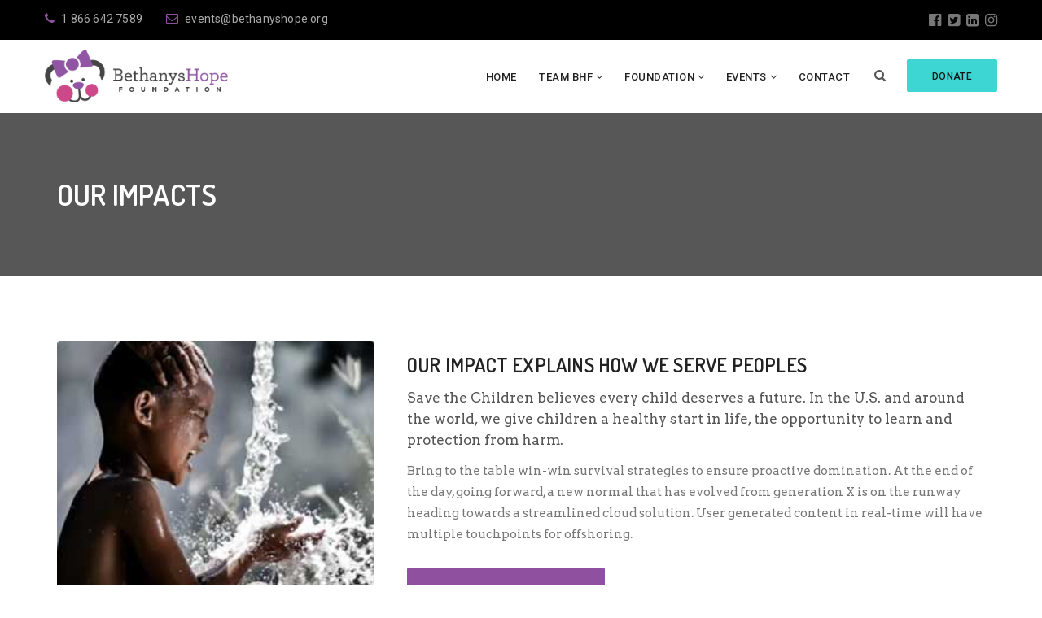

--- FILE ---
content_type: text/html; charset=UTF-8
request_url: https://bethanyshope.org/our-impacts/
body_size: 19191
content:
<!DOCTYPE html>
<!--[if IE 8]> <html lang="en-CA" class="ie8"> <![endif]-->
<!--[if !IE]><!--> <html lang="en-CA"> <!--<![endif]-->
<head>
<meta charset="UTF-8">
<meta name="viewport" content="width=device-width, initial-scale=1, maximum-scale=1">
<link rel="shortcut icon" href="https://bethanyshope.org/wp-content/uploads/2019/03/bethanys-favicon.png" /><meta name="msapplication-TileColor" content="#9050a0">
<meta name="theme-color" content="#9050a0">
<link rel="profile" href="http://gmpg.org/xfn/11">
<link rel="pingback" href="https://bethanyshope.org/xmlrpc.php">
<title>Our Impacts &#8211; Bethanys Hope Foundation</title>
<meta name='robots' content='max-image-preview:large' />
	<style>img:is([sizes="auto" i], [sizes^="auto," i]) { contain-intrinsic-size: 3000px 1500px }</style>
	<link rel='dns-prefetch' href='//fonts.googleapis.com' />
<link rel="alternate" type="application/rss+xml" title="Bethanys Hope Foundation &raquo; Feed" href="https://bethanyshope.org/feed/" />
<link rel="alternate" type="application/rss+xml" title="Bethanys Hope Foundation &raquo; Comments Feed" href="https://bethanyshope.org/comments/feed/" />
<link rel="alternate" type="text/calendar" title="Bethanys Hope Foundation &raquo; iCal Feed" href="https://bethanyshope.org/events/?ical=1" />
<script type="text/javascript">
/* <![CDATA[ */
window._wpemojiSettings = {"baseUrl":"https:\/\/s.w.org\/images\/core\/emoji\/16.0.1\/72x72\/","ext":".png","svgUrl":"https:\/\/s.w.org\/images\/core\/emoji\/16.0.1\/svg\/","svgExt":".svg","source":{"concatemoji":"https:\/\/bethanyshope.org\/wp-includes\/js\/wp-emoji-release.min.js?ver=6.8.3"}};
/*! This file is auto-generated */
!function(s,n){var o,i,e;function c(e){try{var t={supportTests:e,timestamp:(new Date).valueOf()};sessionStorage.setItem(o,JSON.stringify(t))}catch(e){}}function p(e,t,n){e.clearRect(0,0,e.canvas.width,e.canvas.height),e.fillText(t,0,0);var t=new Uint32Array(e.getImageData(0,0,e.canvas.width,e.canvas.height).data),a=(e.clearRect(0,0,e.canvas.width,e.canvas.height),e.fillText(n,0,0),new Uint32Array(e.getImageData(0,0,e.canvas.width,e.canvas.height).data));return t.every(function(e,t){return e===a[t]})}function u(e,t){e.clearRect(0,0,e.canvas.width,e.canvas.height),e.fillText(t,0,0);for(var n=e.getImageData(16,16,1,1),a=0;a<n.data.length;a++)if(0!==n.data[a])return!1;return!0}function f(e,t,n,a){switch(t){case"flag":return n(e,"\ud83c\udff3\ufe0f\u200d\u26a7\ufe0f","\ud83c\udff3\ufe0f\u200b\u26a7\ufe0f")?!1:!n(e,"\ud83c\udde8\ud83c\uddf6","\ud83c\udde8\u200b\ud83c\uddf6")&&!n(e,"\ud83c\udff4\udb40\udc67\udb40\udc62\udb40\udc65\udb40\udc6e\udb40\udc67\udb40\udc7f","\ud83c\udff4\u200b\udb40\udc67\u200b\udb40\udc62\u200b\udb40\udc65\u200b\udb40\udc6e\u200b\udb40\udc67\u200b\udb40\udc7f");case"emoji":return!a(e,"\ud83e\udedf")}return!1}function g(e,t,n,a){var r="undefined"!=typeof WorkerGlobalScope&&self instanceof WorkerGlobalScope?new OffscreenCanvas(300,150):s.createElement("canvas"),o=r.getContext("2d",{willReadFrequently:!0}),i=(o.textBaseline="top",o.font="600 32px Arial",{});return e.forEach(function(e){i[e]=t(o,e,n,a)}),i}function t(e){var t=s.createElement("script");t.src=e,t.defer=!0,s.head.appendChild(t)}"undefined"!=typeof Promise&&(o="wpEmojiSettingsSupports",i=["flag","emoji"],n.supports={everything:!0,everythingExceptFlag:!0},e=new Promise(function(e){s.addEventListener("DOMContentLoaded",e,{once:!0})}),new Promise(function(t){var n=function(){try{var e=JSON.parse(sessionStorage.getItem(o));if("object"==typeof e&&"number"==typeof e.timestamp&&(new Date).valueOf()<e.timestamp+604800&&"object"==typeof e.supportTests)return e.supportTests}catch(e){}return null}();if(!n){if("undefined"!=typeof Worker&&"undefined"!=typeof OffscreenCanvas&&"undefined"!=typeof URL&&URL.createObjectURL&&"undefined"!=typeof Blob)try{var e="postMessage("+g.toString()+"("+[JSON.stringify(i),f.toString(),p.toString(),u.toString()].join(",")+"));",a=new Blob([e],{type:"text/javascript"}),r=new Worker(URL.createObjectURL(a),{name:"wpTestEmojiSupports"});return void(r.onmessage=function(e){c(n=e.data),r.terminate(),t(n)})}catch(e){}c(n=g(i,f,p,u))}t(n)}).then(function(e){for(var t in e)n.supports[t]=e[t],n.supports.everything=n.supports.everything&&n.supports[t],"flag"!==t&&(n.supports.everythingExceptFlag=n.supports.everythingExceptFlag&&n.supports[t]);n.supports.everythingExceptFlag=n.supports.everythingExceptFlag&&!n.supports.flag,n.DOMReady=!1,n.readyCallback=function(){n.DOMReady=!0}}).then(function(){return e}).then(function(){var e;n.supports.everything||(n.readyCallback(),(e=n.source||{}).concatemoji?t(e.concatemoji):e.wpemoji&&e.twemoji&&(t(e.twemoji),t(e.wpemoji)))}))}((window,document),window._wpemojiSettings);
/* ]]> */
</script>
<link rel='stylesheet' id='dashicons-css' href='https://bethanyshope.org/wp-includes/css/dashicons.min.css?ver=6.8.3' type='text/css' media='all' />
<link rel='stylesheet' id='tec-variables-skeleton-css' href='https://bethanyshope.org/wp-content/plugins/event-tickets/common/build/css/variables-skeleton.css?ver=6.10.1' type='text/css' media='all' />
<link rel='stylesheet' id='tec-variables-full-css' href='https://bethanyshope.org/wp-content/plugins/event-tickets/common/build/css/variables-full.css?ver=6.10.1' type='text/css' media='all' />
<link rel='stylesheet' id='tribe-common-skeleton-style-css' href='https://bethanyshope.org/wp-content/plugins/event-tickets/common/build/css/common-skeleton.css?ver=6.10.1' type='text/css' media='all' />
<link rel='stylesheet' id='tribe-common-full-style-css' href='https://bethanyshope.org/wp-content/plugins/event-tickets/common/build/css/common-full.css?ver=6.10.1' type='text/css' media='all' />
<link rel='stylesheet' id='event-tickets-tickets-css-css' href='https://bethanyshope.org/wp-content/plugins/event-tickets/build/css/tickets.css?ver=5.27.3' type='text/css' media='all' />
<link rel='stylesheet' id='event-tickets-tickets-rsvp-css-css' href='https://bethanyshope.org/wp-content/plugins/event-tickets/build/css/rsvp-v1.css?ver=5.27.3' type='text/css' media='all' />
<style id='wp-emoji-styles-inline-css' type='text/css'>

	img.wp-smiley, img.emoji {
		display: inline !important;
		border: none !important;
		box-shadow: none !important;
		height: 1em !important;
		width: 1em !important;
		margin: 0 0.07em !important;
		vertical-align: -0.1em !important;
		background: none !important;
		padding: 0 !important;
	}
</style>
<link rel='stylesheet' id='wp-block-library-css' href='https://bethanyshope.org/wp-includes/css/dist/block-library/style.min.css?ver=6.8.3' type='text/css' media='all' />
<style id='classic-theme-styles-inline-css' type='text/css'>
/*! This file is auto-generated */
.wp-block-button__link{color:#fff;background-color:#32373c;border-radius:9999px;box-shadow:none;text-decoration:none;padding:calc(.667em + 2px) calc(1.333em + 2px);font-size:1.125em}.wp-block-file__button{background:#32373c;color:#fff;text-decoration:none}
</style>
<style id='global-styles-inline-css' type='text/css'>
:root{--wp--preset--aspect-ratio--square: 1;--wp--preset--aspect-ratio--4-3: 4/3;--wp--preset--aspect-ratio--3-4: 3/4;--wp--preset--aspect-ratio--3-2: 3/2;--wp--preset--aspect-ratio--2-3: 2/3;--wp--preset--aspect-ratio--16-9: 16/9;--wp--preset--aspect-ratio--9-16: 9/16;--wp--preset--color--black: #000000;--wp--preset--color--cyan-bluish-gray: #abb8c3;--wp--preset--color--white: #ffffff;--wp--preset--color--pale-pink: #f78da7;--wp--preset--color--vivid-red: #cf2e2e;--wp--preset--color--luminous-vivid-orange: #ff6900;--wp--preset--color--luminous-vivid-amber: #fcb900;--wp--preset--color--light-green-cyan: #7bdcb5;--wp--preset--color--vivid-green-cyan: #00d084;--wp--preset--color--pale-cyan-blue: #8ed1fc;--wp--preset--color--vivid-cyan-blue: #0693e3;--wp--preset--color--vivid-purple: #9b51e0;--wp--preset--gradient--vivid-cyan-blue-to-vivid-purple: linear-gradient(135deg,rgba(6,147,227,1) 0%,rgb(155,81,224) 100%);--wp--preset--gradient--light-green-cyan-to-vivid-green-cyan: linear-gradient(135deg,rgb(122,220,180) 0%,rgb(0,208,130) 100%);--wp--preset--gradient--luminous-vivid-amber-to-luminous-vivid-orange: linear-gradient(135deg,rgba(252,185,0,1) 0%,rgba(255,105,0,1) 100%);--wp--preset--gradient--luminous-vivid-orange-to-vivid-red: linear-gradient(135deg,rgba(255,105,0,1) 0%,rgb(207,46,46) 100%);--wp--preset--gradient--very-light-gray-to-cyan-bluish-gray: linear-gradient(135deg,rgb(238,238,238) 0%,rgb(169,184,195) 100%);--wp--preset--gradient--cool-to-warm-spectrum: linear-gradient(135deg,rgb(74,234,220) 0%,rgb(151,120,209) 20%,rgb(207,42,186) 40%,rgb(238,44,130) 60%,rgb(251,105,98) 80%,rgb(254,248,76) 100%);--wp--preset--gradient--blush-light-purple: linear-gradient(135deg,rgb(255,206,236) 0%,rgb(152,150,240) 100%);--wp--preset--gradient--blush-bordeaux: linear-gradient(135deg,rgb(254,205,165) 0%,rgb(254,45,45) 50%,rgb(107,0,62) 100%);--wp--preset--gradient--luminous-dusk: linear-gradient(135deg,rgb(255,203,112) 0%,rgb(199,81,192) 50%,rgb(65,88,208) 100%);--wp--preset--gradient--pale-ocean: linear-gradient(135deg,rgb(255,245,203) 0%,rgb(182,227,212) 50%,rgb(51,167,181) 100%);--wp--preset--gradient--electric-grass: linear-gradient(135deg,rgb(202,248,128) 0%,rgb(113,206,126) 100%);--wp--preset--gradient--midnight: linear-gradient(135deg,rgb(2,3,129) 0%,rgb(40,116,252) 100%);--wp--preset--font-size--small: 13px;--wp--preset--font-size--medium: 20px;--wp--preset--font-size--large: 36px;--wp--preset--font-size--x-large: 42px;--wp--preset--spacing--20: 0.44rem;--wp--preset--spacing--30: 0.67rem;--wp--preset--spacing--40: 1rem;--wp--preset--spacing--50: 1.5rem;--wp--preset--spacing--60: 2.25rem;--wp--preset--spacing--70: 3.38rem;--wp--preset--spacing--80: 5.06rem;--wp--preset--shadow--natural: 6px 6px 9px rgba(0, 0, 0, 0.2);--wp--preset--shadow--deep: 12px 12px 50px rgba(0, 0, 0, 0.4);--wp--preset--shadow--sharp: 6px 6px 0px rgba(0, 0, 0, 0.2);--wp--preset--shadow--outlined: 6px 6px 0px -3px rgba(255, 255, 255, 1), 6px 6px rgba(0, 0, 0, 1);--wp--preset--shadow--crisp: 6px 6px 0px rgba(0, 0, 0, 1);}:where(.is-layout-flex){gap: 0.5em;}:where(.is-layout-grid){gap: 0.5em;}body .is-layout-flex{display: flex;}.is-layout-flex{flex-wrap: wrap;align-items: center;}.is-layout-flex > :is(*, div){margin: 0;}body .is-layout-grid{display: grid;}.is-layout-grid > :is(*, div){margin: 0;}:where(.wp-block-columns.is-layout-flex){gap: 2em;}:where(.wp-block-columns.is-layout-grid){gap: 2em;}:where(.wp-block-post-template.is-layout-flex){gap: 1.25em;}:where(.wp-block-post-template.is-layout-grid){gap: 1.25em;}.has-black-color{color: var(--wp--preset--color--black) !important;}.has-cyan-bluish-gray-color{color: var(--wp--preset--color--cyan-bluish-gray) !important;}.has-white-color{color: var(--wp--preset--color--white) !important;}.has-pale-pink-color{color: var(--wp--preset--color--pale-pink) !important;}.has-vivid-red-color{color: var(--wp--preset--color--vivid-red) !important;}.has-luminous-vivid-orange-color{color: var(--wp--preset--color--luminous-vivid-orange) !important;}.has-luminous-vivid-amber-color{color: var(--wp--preset--color--luminous-vivid-amber) !important;}.has-light-green-cyan-color{color: var(--wp--preset--color--light-green-cyan) !important;}.has-vivid-green-cyan-color{color: var(--wp--preset--color--vivid-green-cyan) !important;}.has-pale-cyan-blue-color{color: var(--wp--preset--color--pale-cyan-blue) !important;}.has-vivid-cyan-blue-color{color: var(--wp--preset--color--vivid-cyan-blue) !important;}.has-vivid-purple-color{color: var(--wp--preset--color--vivid-purple) !important;}.has-black-background-color{background-color: var(--wp--preset--color--black) !important;}.has-cyan-bluish-gray-background-color{background-color: var(--wp--preset--color--cyan-bluish-gray) !important;}.has-white-background-color{background-color: var(--wp--preset--color--white) !important;}.has-pale-pink-background-color{background-color: var(--wp--preset--color--pale-pink) !important;}.has-vivid-red-background-color{background-color: var(--wp--preset--color--vivid-red) !important;}.has-luminous-vivid-orange-background-color{background-color: var(--wp--preset--color--luminous-vivid-orange) !important;}.has-luminous-vivid-amber-background-color{background-color: var(--wp--preset--color--luminous-vivid-amber) !important;}.has-light-green-cyan-background-color{background-color: var(--wp--preset--color--light-green-cyan) !important;}.has-vivid-green-cyan-background-color{background-color: var(--wp--preset--color--vivid-green-cyan) !important;}.has-pale-cyan-blue-background-color{background-color: var(--wp--preset--color--pale-cyan-blue) !important;}.has-vivid-cyan-blue-background-color{background-color: var(--wp--preset--color--vivid-cyan-blue) !important;}.has-vivid-purple-background-color{background-color: var(--wp--preset--color--vivid-purple) !important;}.has-black-border-color{border-color: var(--wp--preset--color--black) !important;}.has-cyan-bluish-gray-border-color{border-color: var(--wp--preset--color--cyan-bluish-gray) !important;}.has-white-border-color{border-color: var(--wp--preset--color--white) !important;}.has-pale-pink-border-color{border-color: var(--wp--preset--color--pale-pink) !important;}.has-vivid-red-border-color{border-color: var(--wp--preset--color--vivid-red) !important;}.has-luminous-vivid-orange-border-color{border-color: var(--wp--preset--color--luminous-vivid-orange) !important;}.has-luminous-vivid-amber-border-color{border-color: var(--wp--preset--color--luminous-vivid-amber) !important;}.has-light-green-cyan-border-color{border-color: var(--wp--preset--color--light-green-cyan) !important;}.has-vivid-green-cyan-border-color{border-color: var(--wp--preset--color--vivid-green-cyan) !important;}.has-pale-cyan-blue-border-color{border-color: var(--wp--preset--color--pale-cyan-blue) !important;}.has-vivid-cyan-blue-border-color{border-color: var(--wp--preset--color--vivid-cyan-blue) !important;}.has-vivid-purple-border-color{border-color: var(--wp--preset--color--vivid-purple) !important;}.has-vivid-cyan-blue-to-vivid-purple-gradient-background{background: var(--wp--preset--gradient--vivid-cyan-blue-to-vivid-purple) !important;}.has-light-green-cyan-to-vivid-green-cyan-gradient-background{background: var(--wp--preset--gradient--light-green-cyan-to-vivid-green-cyan) !important;}.has-luminous-vivid-amber-to-luminous-vivid-orange-gradient-background{background: var(--wp--preset--gradient--luminous-vivid-amber-to-luminous-vivid-orange) !important;}.has-luminous-vivid-orange-to-vivid-red-gradient-background{background: var(--wp--preset--gradient--luminous-vivid-orange-to-vivid-red) !important;}.has-very-light-gray-to-cyan-bluish-gray-gradient-background{background: var(--wp--preset--gradient--very-light-gray-to-cyan-bluish-gray) !important;}.has-cool-to-warm-spectrum-gradient-background{background: var(--wp--preset--gradient--cool-to-warm-spectrum) !important;}.has-blush-light-purple-gradient-background{background: var(--wp--preset--gradient--blush-light-purple) !important;}.has-blush-bordeaux-gradient-background{background: var(--wp--preset--gradient--blush-bordeaux) !important;}.has-luminous-dusk-gradient-background{background: var(--wp--preset--gradient--luminous-dusk) !important;}.has-pale-ocean-gradient-background{background: var(--wp--preset--gradient--pale-ocean) !important;}.has-electric-grass-gradient-background{background: var(--wp--preset--gradient--electric-grass) !important;}.has-midnight-gradient-background{background: var(--wp--preset--gradient--midnight) !important;}.has-small-font-size{font-size: var(--wp--preset--font-size--small) !important;}.has-medium-font-size{font-size: var(--wp--preset--font-size--medium) !important;}.has-large-font-size{font-size: var(--wp--preset--font-size--large) !important;}.has-x-large-font-size{font-size: var(--wp--preset--font-size--x-large) !important;}
:where(.wp-block-post-template.is-layout-flex){gap: 1.25em;}:where(.wp-block-post-template.is-layout-grid){gap: 1.25em;}
:where(.wp-block-columns.is-layout-flex){gap: 2em;}:where(.wp-block-columns.is-layout-grid){gap: 2em;}
:root :where(.wp-block-pullquote){font-size: 1.5em;line-height: 1.6;}
</style>
<link rel='stylesheet' id='contact-form-7-css' href='https://bethanyshope.org/wp-content/plugins/contact-form-7/includes/css/styles.css?ver=6.1.4' type='text/css' media='all' />
<link rel='stylesheet' id='tp_twitter_plugin_css-css' href='https://bethanyshope.org/wp-content/plugins/recent-tweets-widget/tp_twitter_plugin.css?ver=1.0' type='text/css' media='screen' />
<link rel='stylesheet' id='rs-plugin-settings-css' href='https://bethanyshope.org/wp-content/plugins/revslider/public/assets/css/settings.css?ver=5.4.8' type='text/css' media='all' />
<style id='rs-plugin-settings-inline-css' type='text/css'>
#rs-demo-id {}
</style>
<link rel='stylesheet' id='font-roboto-css' href='https://fonts.googleapis.com/css?family=Roboto%3A300%2C400%2C500%2C700&#038;ver=3.3.7' type='text/css' media='all' />
<link rel='stylesheet' id='font-dosis-css' href='https://fonts.googleapis.com/css?family=Dosis%3A400%2C500%2C600&#038;ver=3.3.7' type='text/css' media='all' />
<link rel='stylesheet' id='font-arvo-css' href='https://fonts.googleapis.com/css?family=Arvo&#038;ver=3.3.7' type='text/css' media='all' />
<link rel='stylesheet' id='font-awesome-css' href='https://bethanyshope.org/wp-content/plugins/js_composer/assets/lib/bower/font-awesome/css/font-awesome.min.css?ver=5.5.5' type='text/css' media='all' />
<link rel='stylesheet' id='owl-carousel-css' href='https://bethanyshope.org/wp-content/themes/groppe/assets/css/owl.carousel.min.css?ver=2.4' type='text/css' media='all' />
<link rel='stylesheet' id='animate-css' href='https://bethanyshope.org/wp-content/themes/groppe/assets/css/animate.css?ver=2.4' type='text/css' media='all' />
<link rel='stylesheet' id='flipclock-css' href='https://bethanyshope.org/wp-content/themes/groppe/assets/css/flipclock.css?ver=2.4' type='text/css' media='all' />
<link rel='stylesheet' id='slimmenu-css' href='https://bethanyshope.org/wp-content/themes/groppe/assets/css/slimmenu.min.css?ver=2.4' type='text/css' media='all' />
<link rel='stylesheet' id='progressbar-css' href='https://bethanyshope.org/wp-content/themes/groppe/assets/css/progressbar.css?ver=2.4' type='text/css' media='all' />
<link rel='stylesheet' id='bootstrap-css' href='https://bethanyshope.org/wp-content/themes/groppe/assets/css/bootstrap.min.css?ver=3.3.7' type='text/css' media='all' />
<link rel='stylesheet' id='groppe-style-css' href='https://bethanyshope.org/wp-content/themes/groppe/assets/css/styles.css?ver=2.1' type='text/css' media='all' />
<link rel='stylesheet' id='groppe-colors-css' href='https://bethanyshope.org/wp-content/themes/groppe/assets/css/colors.css?ver=2.1' type='text/css' media='all' />
<link rel='stylesheet' id='groppe-responsive-css' href='https://bethanyshope.org/wp-content/themes/groppe/assets/css/responsive.css?ver=2.1' type='text/css' media='all' />
<link rel='stylesheet' id='groppe-google-fonts-css' href='//fonts.googleapis.com/css?family=Arvo%3A400%7CRoboto%3A400%7CDosis%3A400&#038;subset=latin' type='text/css' media='all' />
<link rel='stylesheet' id='wp-pagenavi-css' href='https://bethanyshope.org/wp-content/plugins/wp-pagenavi/pagenavi-css.css?ver=2.70' type='text/css' media='all' />
<link rel='stylesheet' id='hurrytimer-css' href='https://bethanyshope.org/wp-content/uploads/hurrytimer/css/78d36193f8d58755.css?ver=6.8.3' type='text/css' media='all' />
<link rel='stylesheet' id='js_composer_front-css' href='https://bethanyshope.org/wp-content/plugins/js_composer/assets/css/js_composer.min.css?ver=5.5.5' type='text/css' media='all' />
<link rel='stylesheet' id='event-tickets-rsvp-css' href='https://bethanyshope.org/wp-content/plugins/event-tickets/build/css/rsvp.css?ver=5.27.3' type='text/css' media='all' />
<link rel='stylesheet' id='groppe-child-style-css' href='https://bethanyshope.org/wp-content/themes/groppe-child/style.css' type='text/css' media='all' />
<script type="text/javascript" src="https://bethanyshope.org/wp-includes/js/jquery/jquery.min.js?ver=3.7.1" id="jquery-core-js"></script>
<script type="text/javascript" src="https://bethanyshope.org/wp-includes/js/jquery/jquery-migrate.min.js?ver=3.4.1" id="jquery-migrate-js"></script>
<script type="text/javascript" src="https://bethanyshope.org/wp-content/plugins/revslider/public/assets/js/jquery.themepunch.tools.min.js?ver=5.4.8" id="tp-tools-js"></script>
<script type="text/javascript" src="https://bethanyshope.org/wp-content/plugins/revslider/public/assets/js/jquery.themepunch.revolution.min.js?ver=5.4.8" id="revmin-js"></script>
<script type="text/javascript" src="https://bethanyshope.org/wp-content/themes/groppe/assets/js/vendor/modernizr-2.8.3.min.js?ver=6.8.3" id="modernizr-js"></script>
<script type="text/javascript" src="https://bethanyshope.org/wp-content/themes/groppe/assets/js/vendor/respond.min.js?ver=6.8.3" id="respond-js"></script>
<script type="text/javascript" src="https://bethanyshope.org/wp-content/themes/groppe/assets/js/vendor/flexibility.js?ver=6.8.3" id="flexibility-js"></script>
<link rel="https://api.w.org/" href="https://bethanyshope.org/wp-json/" /><link rel="alternate" title="JSON" type="application/json" href="https://bethanyshope.org/wp-json/wp/v2/pages/492" /><link rel="EditURI" type="application/rsd+xml" title="RSD" href="https://bethanyshope.org/xmlrpc.php?rsd" />
<link rel="canonical" href="https://bethanyshope.org/our-impacts/" />
<link rel='shortlink' href='https://bethanyshope.org/?p=492' />
<link rel="alternate" title="oEmbed (JSON)" type="application/json+oembed" href="https://bethanyshope.org/wp-json/oembed/1.0/embed?url=https%3A%2F%2Fbethanyshope.org%2Four-impacts%2F" />
<link rel="alternate" title="oEmbed (XML)" type="text/xml+oembed" href="https://bethanyshope.org/wp-json/oembed/1.0/embed?url=https%3A%2F%2Fbethanyshope.org%2Four-impacts%2F&#038;format=xml" />

		<!-- GA Google Analytics @ https://m0n.co/ga -->
		<script>
			(function(i,s,o,g,r,a,m){i['GoogleAnalyticsObject']=r;i[r]=i[r]||function(){
			(i[r].q=i[r].q||[]).push(arguments)},i[r].l=1*new Date();a=s.createElement(o),
			m=s.getElementsByTagName(o)[0];a.async=1;a.src=g;m.parentNode.insertBefore(a,m)
			})(window,document,'script','https://www.google-analytics.com/analytics.js','ga');
			ga('create', 'UA-15305598-1', 'auto');
			ga('send', 'pageview');
		</script>

	<meta name="et-api-version" content="v1"><meta name="et-api-origin" content="https://bethanyshope.org"><link rel="https://theeventscalendar.com/" href="https://bethanyshope.org/wp-json/tribe/tickets/v1/" /><meta name="tec-api-version" content="v1"><meta name="tec-api-origin" content="https://bethanyshope.org"><link rel="alternate" href="https://bethanyshope.org/wp-json/tribe/events/v1/" /><meta name="generator" content="Powered by WPBakery Page Builder - drag and drop page builder for WordPress."/>
<!--[if lte IE 9]><link rel="stylesheet" type="text/css" href="https://bethanyshope.org/wp-content/plugins/js_composer/assets/css/vc_lte_ie9.min.css" media="screen"><![endif]--><meta name="generator" content="Powered by Slider Revolution 5.4.8 - responsive, Mobile-Friendly Slider Plugin for WordPress with comfortable drag and drop interface." />
<script type="text/javascript">function setREVStartSize(e){									
						try{ e.c=jQuery(e.c);var i=jQuery(window).width(),t=9999,r=0,n=0,l=0,f=0,s=0,h=0;
							if(e.responsiveLevels&&(jQuery.each(e.responsiveLevels,function(e,f){f>i&&(t=r=f,l=e),i>f&&f>r&&(r=f,n=e)}),t>r&&(l=n)),f=e.gridheight[l]||e.gridheight[0]||e.gridheight,s=e.gridwidth[l]||e.gridwidth[0]||e.gridwidth,h=i/s,h=h>1?1:h,f=Math.round(h*f),"fullscreen"==e.sliderLayout){var u=(e.c.width(),jQuery(window).height());if(void 0!=e.fullScreenOffsetContainer){var c=e.fullScreenOffsetContainer.split(",");if (c) jQuery.each(c,function(e,i){u=jQuery(i).length>0?u-jQuery(i).outerHeight(!0):u}),e.fullScreenOffset.split("%").length>1&&void 0!=e.fullScreenOffset&&e.fullScreenOffset.length>0?u-=jQuery(window).height()*parseInt(e.fullScreenOffset,0)/100:void 0!=e.fullScreenOffset&&e.fullScreenOffset.length>0&&(u-=parseInt(e.fullScreenOffset,0))}f=u}else void 0!=e.minHeight&&f<e.minHeight&&(f=e.minHeight);e.c.closest(".rev_slider_wrapper").css({height:f})					
						}catch(d){console.log("Failure at Presize of Slider:"+d)}						
					};</script>
		<style type="text/css" id="wp-custom-css">
			section.tribe-tickets__commerce-checkout .tribe-tickets__form-field-description {
	display: none;
}		</style>
		<style type="text/css" data-type="vc_shortcodes-custom-css">.vc_custom_1504762250277{padding-bottom: 80px !important;}.vc_custom_1504777519233{padding-top: 75px !important;padding-bottom: 80px !important;}.vc_custom_1507005936803{padding-top: 8px !important;padding-bottom: 64px !important;}.vc_custom_1505913263536{background: #f0c84c url(https://victorthemes.com/themes/groppe/wp-content/uploads/2017/01/callout-bg-pattern.png?id=702) !important;}.vc_custom_1507290671292{padding-bottom: 40px !important;}.vc_custom_1507290736331{padding-bottom: 40px !important;}.vc_custom_1507812152151{padding-top: 20px !important;}.vc_custom_1504694633418{padding-top: 0px !important;}.vc_custom_1504692505848{padding-right: 15px !important;padding-left: 15px !important;}</style><noscript><style type="text/css"> .wpb_animate_when_almost_visible { opacity: 1; }</style></noscript></head>
<body class="wp-singular page-template-default page page-id-492 wp-theme-groppe wp-child-theme-groppe-child tribe-no-js wpb-js-composer js-comp-ver-5.5.5 vc_responsive tribe-theme-groppe">
<div id="grop_page" class=""> <!-- #vtheme-wrapper -->
  <header class="grop-header_area ">
    <!--  header top bar start  \-->
    <div class="grop-header_top" style="">
  <div class="container">
    <div class="row">
      <div class="col-md-6 col-sm-8" style="">
        <div class="text-left grop-header_info   address-info-69674515e3002"><ul class="list-inline"><li><a href="tel:18666427589" target="_blank"><i class="fa fa-phone"></i>1 866 642 7589</a></li><li><a href="mailto:events@bethanyshope.org" target="_blank"><i class="fa fa-envelope-o"></i>events@bethanyshope.org</a></li></ul></div>      </div> <!-- grop-topbar-left -->
      <div class="col-md-6 col-sm-4" style="">
        <div class="text-right  grop-header_social"><ul class=" list-inline"><li><a href="https://www.facebook.com/bethanyshope" target="_blank"><i class="fa fa-facebook-official"></i></a></li><li><a href="https://twitter.com/BethanysHope" target="_blank"><i class="fa fa-twitter-square"></i></a></li><li><a href="https://www.linkedin.com/company/bethanys-hope-foundation/" target="_blank"><i class="fa fa-linkedin-square"></i></a></li><li><a href="https://www.instagram.com/bethanyshope/" target="_blank"><i class="fa fa-instagram"></i></a></li></ul></div>      </div> <!-- grop-topbar-right -->
    </div> <!-- Row -->
  </div> <!-- Container -->
</div>
<div class="grop-header_navigations  sticky-header grop-header_sticky">
	<div class="container">
		<div class="row">
			<div class="col-sm-2 col-xs-6 grop-logo-br">
				<div class="grop-hadr_logos  hav-default-logo hav-default-retina-logo hav-mobile-logo dhav-meta-logo dhav-meta-retina" style="padding-top:;padding-bottom:;">
	<a href="https://bethanyshope.org/" class="grop-logo retina-logo"><img src="https://bethanyshope.org/wp-content/uploads/2024/01/Bethanys_Logo@2x.png"  alt=""></a>
					<a href="https://bethanyshope.org/" class="grop-logo  thop-default-logo default-logo"><img src="https://bethanyshope.org/wp-content/uploads/2024/01/Bethanys_Logo@2x.png" alt="Bethanys Hope Foundation" ></a><a href="https://bethanyshope.org/" class="grop-logo mobile-logo"><img src="https://bethanyshope.org/wp-content/uploads/2018/12/Bhope-NEW.png"  alt=""></a>
					</div>
			</div>
			<div class="col-sm-10 col-xs-6 grop-nav-br">
				<div class="grop-float_right grop-naviga_btns">
  				<div class="grop-hadr_search">
<a href="#"><i class="fa fa-search"></i></a>
<div class="grop-hadrsrch_form_warp">
	<div class="grop-hadrsrch_form">
		<form method="get" id="searchform" action="https://bethanyshope.org/" >
			<input type="search" name="s" id="s" placeholder="Type and hit enter">
			<button type="submit">
				<span class="grop-srchicon"></span>
			</button>
		</form>
	</div>
</div>
</div><!--/end--><a class="grop-btn grop-btn_overly grop-hadr_donate_btn" href="https://bethanyscure.ca/"><span>DONATE</span></a>				</div><!--  header nav right side btns end-->
				<div class="grop-mobil_menu_warp"><ul id="grop-mobil_menu" class="slimmenu"><li id="menu-item-1886" class="menu-item menu-item-type-custom menu-item-object-custom menu-item-home menu-item-1886"><a href="https://bethanyshope.org/">Home</a></li>
<li id="menu-item-1883" class="menu-item menu-item-type-custom menu-item-object-custom menu-item-has-children menu-item-1883"><a href="#">Team BHF</a>
<ul class="sub-menu">
	<li id="menu-item-2725" class="menu-item menu-item-type-post_type menu-item-object-page menu-item-2725"><a href="https://bethanyshope.org/team-bhf/">TEAM BHF</a></li>
	<li id="menu-item-2724" class="menu-item menu-item-type-post_type menu-item-object-page menu-item-2724"><a href="https://bethanyshope.org/team-bhf-sponsors/">TEAM BHF Sponsors</a></li>
</ul>
</li>
<li id="menu-item-2743" class="menu-item menu-item-type-custom menu-item-object-custom menu-item-has-children menu-item-2743"><a href="#">Foundation</a>
<ul class="sub-menu">
	<li id="menu-item-2742" class="menu-item menu-item-type-post_type menu-item-object-page menu-item-2742"><a href="https://bethanyshope.org/mld-research/">MLD Research</a></li>
	<li id="menu-item-2785" class="menu-item menu-item-type-post_type menu-item-object-page menu-item-2785"><a href="https://bethanyshope.org/team-page/">Team</a></li>
	<li id="menu-item-2784" class="menu-item menu-item-type-post_type menu-item-object-page menu-item-2784"><a href="https://bethanyshope.org/meritorious-service-cross-award/">Meritorious Service Cross Award</a></li>
	<li id="menu-item-3639" class="menu-item menu-item-type-custom menu-item-object-custom menu-item-3639"><a href="https://bethanyshope.org/cure-mld-foundation/">Cure MLD Foundation</a></li>
	<li id="menu-item-3640" class="menu-item menu-item-type-custom menu-item-object-custom menu-item-3640"><a href="https://bethanyshope.org/dr-bernards-natural-history-study-information/">Natural History Study</a></li>
</ul>
</li>
<li id="menu-item-1881" class="menu-item menu-item-type-custom menu-item-object-custom menu-item-has-children menu-item-1881"><a href="#">Events</a>
<ul class="sub-menu">
	<li id="menu-item-2665" class="menu-item menu-item-type-post_type menu-item-object-page menu-item-2665"><a href="https://bethanyshope.org/events-upcoming/">Upcoming Events</a></li>
	<li id="menu-item-2837" class="menu-item menu-item-type-post_type menu-item-object-page menu-item-2837"><a href="https://bethanyshope.org/past-events/">Past Events</a></li>
</ul>
</li>
<li id="menu-item-2972" class="menu-item menu-item-type-post_type menu-item-object-page menu-item-2972"><a href="https://bethanyshope.org/contact/">Contact</a></li>
</ul></div>				<nav class="grop-float_right  grop-mainmenu_warp">
					<ul id="grop-mainmenu" class="grop-list_unstyled"><li class="menu-item menu-item-type-custom menu-item-object-custom menu-item-home menu-item-1886"><a href="https://bethanyshope.org/">Home</a></li>
<li class="menu-item menu-item-type-custom menu-item-object-custom menu-item-has-children menu-item-1883"><a href="#">Team BHF</a>
<ul class="sub-menu">
	<li class="menu-item menu-item-type-post_type menu-item-object-page menu-item-2725"><a href="https://bethanyshope.org/team-bhf/">TEAM BHF</a></li>
	<li class="menu-item menu-item-type-post_type menu-item-object-page menu-item-2724"><a href="https://bethanyshope.org/team-bhf-sponsors/">TEAM BHF Sponsors</a></li>
</ul>
</li>
<li class="menu-item menu-item-type-custom menu-item-object-custom menu-item-has-children menu-item-2743"><a href="#">Foundation</a>
<ul class="sub-menu">
	<li class="menu-item menu-item-type-post_type menu-item-object-page menu-item-2742"><a href="https://bethanyshope.org/mld-research/">MLD Research</a></li>
	<li class="menu-item menu-item-type-post_type menu-item-object-page menu-item-2785"><a href="https://bethanyshope.org/team-page/">Team</a></li>
	<li class="menu-item menu-item-type-post_type menu-item-object-page menu-item-2784"><a href="https://bethanyshope.org/meritorious-service-cross-award/">Meritorious Service Cross Award</a></li>
	<li class="menu-item menu-item-type-custom menu-item-object-custom menu-item-3639"><a href="https://bethanyshope.org/cure-mld-foundation/">Cure MLD Foundation</a></li>
	<li class="menu-item menu-item-type-custom menu-item-object-custom menu-item-3640"><a href="https://bethanyshope.org/dr-bernards-natural-history-study-information/">Natural History Study</a></li>
</ul>
</li>
<li class="menu-item menu-item-type-custom menu-item-object-custom menu-item-has-children menu-item-1881"><a href="#">Events</a>
<ul class="sub-menu">
	<li class="menu-item menu-item-type-post_type menu-item-object-page menu-item-2665"><a href="https://bethanyshope.org/events-upcoming/">Upcoming Events</a></li>
	<li class="menu-item menu-item-type-post_type menu-item-object-page menu-item-2837"><a href="https://bethanyshope.org/past-events/">Past Events</a></li>
</ul>
</li>
<li class="menu-item menu-item-type-post_type menu-item-object-page menu-item-2972"><a href="https://bethanyshope.org/contact/">Contact</a></li>
</ul>				</nav>
			</div>
		</div>
	</div>
</div>  </header>
<!-- = Page banner area start = \-->
<section class="grop-banner-area grop-page_banner_height-200 "  style="background-image: url(https://victorthemes.com/themes/groppe/wp-content/uploads/2017/08/banner-4.jpg);">
	<div class="overlay" style="background-color:rgba(0,0,0,0.21);"></div>
	<div class="grop-full_height  container">
		<h2 class="grop-vertical_middle  text-uppercase  grop-page_title">Our Impacts</h2>
	</div>
	<!--banner overly start\-->
	<div class="grop-page_banr_overly_opc-30"></div><!--/banner overly end-->
</section>

<div class="grop-page container padding-custom grop-full-width" style="padding-top:80px;padding-bottom:0px;">
	<div class="no-sidebar">
		<div class="vc_row wpb_row vc_row-fluid grop-dhav-dotted vc_custom_1504762250277"><div class="wpb_column vc_column_container text-left vc_col-sm-12"><div class="vc_column-inner "><div class="wpb_wrapper"><div class="grop-fix grop-oimt_warp"><div class="grop-float_left  grop-oimt_crosl_warp"><div class="owl-carousel  grop-oimt_carousel"
           data-loop="true" data-items="5" data-margin="30" data-mouse-drag="true" data-dots="true"><div class="grop-oimt_single"><img decoding="async" src="https://bethanyshope.org/wp-content/uploads/2017/01/hover-img.jpg" alt="" ><h5 class="text-center  grop-oimt_cption">Child Education</h5></div><div class="grop-oimt_single"><img decoding="async" src="https://bethanyshope.org/wp-content/uploads/2017/01/hover-img.jpg" alt="" ><h5 class="text-center  grop-oimt_cption">Food</h5></div><div class="grop-oimt_single"><img decoding="async" src="https://bethanyshope.org/wp-content/uploads/2017/01/hover-img.jpg" alt="" ><h5 class="text-center  grop-oimt_cption">Poverty</h5></div></div></div><div class="grop-fix  grop-oimt_txt"><h3>OUR IMPACT EXPLAINS HOW WE SERVE PEOPLES</h3><p class="grop-oimt_semi">Save the Children believes every child deserves a future. In the U.S. and around the world, we give children a healthy start in life, the opportunity to learn and protection from harm. </p><p>Bring to the table win-win survival strategies to ensure proactive domination. At the end of the day, going forward, a new normal that has evolved from generation X is on the runway heading towards a streamlined cloud solution. User generated content in real-time will have multiple touchpoints for offshoring.</p><a class="grop-btn grop-btn_overly grop-grop-oimtrm_btn" href="https://victorthemes.com/themes/groppe/our-impacts/" target="_blank"><span>Download Annual Report</span></a></div></div></div></div></div></div><div data-vc-full-width="true" data-vc-full-width-init="false" data-vc-stretch-content="true" class="vc_row wpb_row vc_row-fluid grop-dhav-dotted vc_row-no-padding"><div class="wpb_column vc_column_container text-left vc_col-sm-12"><div class="vc_column-inner "><div class="wpb_wrapper">    <section class="grop-prlax_height-280  grop-parallax_normel grop-oicter_area" style="background-image: url(https://bethanyshope.org/wp-content/uploads/2017/01/parallax-img.jpg);">
      <div class="grop-full_height  container">
        <div class="row  grop-flax_vr-middle">
            <div class="col-sm-4"><div class="text-center  grop-oic_txt">We are working to provide<br />
all people with access to the<br />
means for good health.</div></div>          
          <!--Impacts counter warp start \-->
          <div class="col-sm-8" >
            <div class="row  grop-oic_row">
              
                  <div class="col-sm-6 col-md-3">
                    <div class="text-center  grop-oic_singl_warp"><div class="grop-oic_icon">
                        <img decoding="async" src="https://bethanyshope.org/wp-content/uploads/2017/01/logo-three.png" alt="#" />
                      </div><h2><span class="grop-conter">3521</span></h2>
                      <p>MEMBERS WE HAVE</p>
                    </div>
                  </div>
                  
                  <div class="col-sm-6 col-md-3">
                    <div class="text-center  grop-oic_singl_warp"><div class="grop-oic_icon">
                        <img decoding="async" src="https://bethanyshope.org/wp-content/uploads/2017/01/logo-three.png" alt="#" />
                      </div><h2><span class="grop-conter">75842</span></h2>
                      <p>PEOPLE IMPACTED</p>
                    </div>
                  </div>
                  
                  <div class="col-sm-6 col-md-3">
                    <div class="text-center  grop-oic_singl_warp"><div class="grop-oic_icon">
                        <img decoding="async" src="https://bethanyshope.org/wp-content/uploads/2017/01/logo-three.png" alt="#" />
                      </div><h2><span class="grop-conter">854700</span></h2>
                      <p>TOTAL AMOUNT RAISED</p>
                    </div>
                  </div>
                  
                  <div class="col-sm-6 col-md-3">
                    <div class="text-center  grop-oic_singl_warp"><div class="grop-oic_icon">
                        <img decoding="async" src="https://bethanyshope.org/wp-content/uploads/2017/01/logo-three.png" alt="#" />
                      </div><h2><span class="grop-conter">11000</span></h2>
                      <p>TOTAL VOLUNTEERS</p>
                    </div>
                  </div>
                              </div>
          </div><!--/Impacts counter warp end-->
        </div>
      </div>
    </section>
</div></div></div></div><div class="vc_row-full-width vc_clearfix"></div><div class="vc_row wpb_row vc_row-fluid grop-dhav-dotted vc_custom_1504777519233"><div class="wpb_column vc_column_container text-center vc_col-sm-12"><div class="vc_column-inner "><div class="wpb_wrapper"><div class="grop-section_text   grop-heading-69674515e8345   vc_custom_1507290671292 text-center"><h2 class="text-uppercase grop-sctn_title_fntSz-30   grop-heading-69674515e8345  text-center">OUR MOST SUCCESSFUL FACTS</h2><p>Establishing a donor advised fund is a convenient and simple way for you to<br />
support and manage global philanthropic initiatives.<br />
</p></div><section class="story-area ">
  <div class="row">
              <div class="grop-stry-item col-md-4 col-sm-6 col-xs-6">
          <div class="grop-suess_strisst2_post_item">
            <div class="grop-suess_strisst2_media">
              <img decoding="async" src="https://bethanyshope.org/wp-content/uploads/2017/01/gallery-one.jpg" alt="" />
            </div>
            <div class="grop-suess_strisst2_pst_txt">
              <h4>Childrens expecting a food</h4>
            </div>
          </div>
        </div>
              <div class="grop-stry-item col-md-4 col-sm-6 col-xs-6">
          <div class="grop-suess_strisst2_post_item">
            <div class="grop-suess_strisst2_media">
              <img decoding="async" src="https://bethanyshope.org/wp-content/uploads/2017/01/gallery-two.jpg" alt="" />
            </div>
            <div class="grop-suess_strisst2_pst_txt">
              <h4>The child need his basic education</h4>
            </div>
          </div>
        </div>
              <div class="grop-stry-item col-md-4 col-sm-6 col-xs-6">
          <div class="grop-suess_strisst2_post_item">
            <div class="grop-suess_strisst2_media">
              <img decoding="async" src="https://bethanyshope.org/wp-content/uploads/2017/01/gallery-one.jpg" alt="" />
            </div>
            <div class="grop-suess_strisst2_pst_txt">
              <h4>Womens walking for water</h4>
            </div>
          </div>
        </div>
        </div>
</section>
<div class="grop-cause_remor_btn_warp"><div class="calout-btn"><a class="grop-btn grop-btn_overly grop-cause_remor_btn grop-btn-69674515e8b38-see-all-stories  " href="#0"><span>See All Stories</span></a></div></div></div></div></div></div><div class="vc_row wpb_row vc_row-fluid grop-dhav-dotted vc_custom_1507005936803"><div class="wpb_column vc_column_container text-left vc_col-sm-12"><div class="vc_column-inner "><div class="wpb_wrapper"><div class="grop-section_text   grop-heading-69674515e8e04   vc_custom_1507290736331 text-center"><h2 class="text-uppercase grop-sctn_title_fntSz-30   grop-heading-69674515e8e04  text-center">Mapping Our Impacts Worldwide</h2><p>The single funds allow you to advise a smaller number of grants, on a schedule or as<br />
desired to charitable organization, cause, country, or region.</p>
<p></p></div>
	<div  class="wpb_single_image wpb_content_element vc_align_center  vc_custom_1507812152151">
		
		<figure class="wpb_wrapper vc_figure">
			<div class="vc_single_image-wrapper   vc_box_border_grey"><img decoding="async" class="vc_single_image-img"  src="https://victorthemes.com/themes/groppe/wp-content/uploads/2017/08/worldmap.png" /></div>
		</figure>
	</div>
</div></div></div></div><div data-vc-full-width="true" data-vc-full-width-init="false" class="vc_row wpb_row vc_row-fluid grop-dhav-dotted vc_custom_1505913263536 vc_row-has-fill"><div class="wpb_column vc_column_container text-left vc_col-sm-12"><div class="vc_column-inner vc_custom_1504694633418"><div class="wpb_wrapper"><div class="grop-callout_area  grop-parlx-69674515e91f9"><div class="grop-vertical_middle  grop-fix grop-callout_container   vc_custom_1504692505848"><div class="grop-cta-cnt " ><div class="text-left col-md-9   text-uppercase  grop-hm3callout_txt"><p>CONSERVING THE LANDS AND WATER ON WHICH ALL PEOPLE LIFE DEPENDS.</p>
</div></div><div class="grop-float_right grop-callout_btn_warp"><div class="calout-btn"><a class="grop-btn grop-btn_overly grop-callout_btn grop-btn-69674515e92b8-join-us-today  " href="#0"><span>join us today!</span></a></div></div></div></div></div></div></div></div><div class="vc_row-full-width vc_clearfix"></div>

			</div><!-- Content Area -->
	</div>

	<footer class="grop-footer_area">
		<!-- Footer Widgets -->
<div class="grop-footer_top_widgets_warp">
	<div class="container">
		<div class="row grop-footer_widgets">
			<div class="col-md-3 col-sm-6"><div class=" grop-ftr_sngl_widget vt-text-widget"><img class="grop-ftr_logo" src="https://bethanyshope.org/wp-content/uploads/2019/09/Logo-White.png" alt="#" /><div class="clear"></div></div> <!-- end widget --><div class="textwidget  grop-ftr_wigt_locn grop-ftr_sngl_widget vt-text-widget"><p class="grop-txt-block ">562 Wellington Street (lower level), London, ON, N6A 3R5, Canada</p>
<address class="grop-ftr_wigt_locn "><span class=" grop-footer-adrs-69674515ea6b2">Mail: <a href="mailto:info@bethanyshope.org" target="_blank" >info@bethanyshope.org</a></span><span class=" grop-footer-adrs-69674515ea6d2">Tel: <a href="tel:5196427589"  >519 642 7589</a></span></address><div class="clear"></div></div> <!-- end widget --></div><div class="col-md-3 col-sm-6"></div><div class="col-md-3 col-sm-6"><div class=" grop-ftr_sngl_widget grop-navigation-widget"><h4 class="grop-ftr_widget_title">GET INVOLVED</h4><div class=" nav-notenabled-child"><div class="menu-footer-menu-container"><ul id="menu-footer-menu" class="menu grop-sidenav"><li id="menu-item-2687" class="menu-item menu-item-type-post_type menu-item-object-page menu-item-2687"><a href="https://bethanyshope.org/team-page/">Team</a></li>
<li id="menu-item-3023" class="menu-item menu-item-type-post_type menu-item-object-page menu-item-3023"><a href="https://bethanyshope.org/contact/">Contact</a></li>
</ul></div></div><div class="clear"></div></div> <!-- end widget --></div><div class="col-md-3 col-sm-6"></div>		</div>
	</div>
</div>
<!-- Footer Widgets -->

<!-- Copyright Bar -->
<div class="grop-footer-bottom">
	<div class="container">
		<div class="row  grop-fix">
			<div class="grop-copyright col-sm-12 text-center">
				<p class="grop-copyright">© 2019 Bethanys Hope Foundation</p>			</div>
					</div>
	</div>
</div>
<!-- Copyright Bar -->
	</footer>

</div><!-- #vtheme-wrapper -->
<script type="speculationrules">
{"prefetch":[{"source":"document","where":{"and":[{"href_matches":"\/*"},{"not":{"href_matches":["\/wp-*.php","\/wp-admin\/*","\/wp-content\/uploads\/*","\/wp-content\/*","\/wp-content\/plugins\/*","\/wp-content\/themes\/groppe-child\/*","\/wp-content\/themes\/groppe\/*","\/*\\?(.+)"]}},{"not":{"selector_matches":"a[rel~=\"nofollow\"]"}},{"not":{"selector_matches":".no-prefetch, .no-prefetch a"}}]},"eagerness":"conservative"}]}
</script>
		<script>
		( function ( body ) {
			'use strict';
			body.className = body.className.replace( /\btribe-no-js\b/, 'tribe-js' );
		} )( document.body );
		</script>
		<style id="groppe-inline-style" type="text/css">.grop-btn-69674515e8b38-see-all-stories.grop-cause_remor_btn, .grop-btn-69674515e8b38-see-all-stories.grop-big_link {font-weight:500!important;}.grop-btn-69674515e8b38-see-all-stories.grop-cause_remor_btn, .grop-btn-69674515e8b38-see-all-stories.grop-big_link {height:50px;}.grop-btn-69674515e8b38-see-all-stories.grop-cause_remor_btn, .grop-btn-69674515e8b38-see-all-stories.grop-big_link {line-height:47px;}.grop-btn-69674515e8b38-see-all-stories.grop-big_link, .grop-btn-69674515e8b38-see-all-stories.grop-cause_remor_btn {background:#ffffff !important;border-color:#e2e2e2 !important;}.grop-btn-69674515e8b38-see-all-stories.grop-cause_remor_btn, .grop-btn-69674515e8b38-see-all-stories.grop-big_link {border-width:2px;}.grop-btn-69674515e8b38-see-all-stories.grop-big_link:hover, .grop-btn-69674515e8b38-see-all-stories.grop-big_link:focus, .grop-btn-69674515e8b38-see-all-stories.grop-big_link:active, .grop-btn-69674515e8b38-see-all-stories.grop-cause_remor_btn:hover, .grop-btn-69674515e8b38-see-all-stories.grop-cause_remor_btn:focus, .grop-btn-69674515e8b38-see-all-stories.grop-cause_remor_btn:active, .grop-btn-69674515e8b38-see-all-stories.grop-btn_overly:before {background:#f5f5f5 !important;border-color:#e2e2e2 !important;}.grop-section_text.grop-heading-69674515e8e04 h2{font-size:28px;}.grop-parlx-69674515e91f9 {height:120px;}.grop-footer-adrs-69674515ea6b2 a {color:#666666;}.grop-footer-adrs-69674515ea6b2 a:hover {color:#f0c84c!important;}.grop-footer-adrs-69674515ea6d2 a {color:#666666;}.grop-footer-adrs-69674515ea6d2 a:hover {color:#f0c84c!important;}</style><script> /* <![CDATA[ */var tribe_l10n_datatables = {"aria":{"sort_ascending":": activate to sort column ascending","sort_descending":": activate to sort column descending"},"length_menu":"Show _MENU_ entries","empty_table":"No data available in table","info":"Showing _START_ to _END_ of _TOTAL_ entries","info_empty":"Showing 0 to 0 of 0 entries","info_filtered":"(filtered from _MAX_ total entries)","zero_records":"No matching records found","search":"Search:","all_selected_text":"All items on this page were selected. ","select_all_link":"Select all pages","clear_selection":"Clear Selection.","pagination":{"all":"All","next":"Next","previous":"Previous"},"select":{"rows":{"0":"","_":": Selected %d rows","1":": Selected 1 row"}},"datepicker":{"dayNames":["Sunday","Monday","Tuesday","Wednesday","Thursday","Friday","Saturday"],"dayNamesShort":["Sun","Mon","Tue","Wed","Thu","Fri","Sat"],"dayNamesMin":["S","M","T","W","T","F","S"],"monthNames":["January","February","March","April","May","June","July","August","September","October","November","December"],"monthNamesShort":["January","February","March","April","May","June","July","August","September","October","November","December"],"monthNamesMin":["Jan","Feb","Mar","Apr","May","Jun","Jul","Aug","Sep","Oct","Nov","Dec"],"nextText":"Next","prevText":"Prev","currentText":"Today","closeText":"Done","today":"Today","clear":"Clear"},"registration_prompt":"There is unsaved attendee information. Are you sure you want to continue?"};/* ]]> */ </script><link rel='stylesheet' id='groppe-default-style-css' href='https://bethanyshope.org/wp-content/themes/groppe/style.css?ver=6.8.3' type='text/css' media='all' />
<style id='groppe-default-style-inline-css' type='text/css'>
.no-class {}.layout-boxed {}.no-class {}ul.tribe-events-sub-nav a:hover,.grop-callout_area.team_cal_out,.flip-clock-wrapper ul li a div div.inn,.woocommerce .widget_price_filter .ui-slider .ui-slider-range,.woocommerce .widget_price_filter .ui-slider .ui-slider-handle,.widget_product_search input[type="submit"],.tag-pagination .wp-link-pages span,.tag-gallery .wp-link-pages span,.tag-pagination .wp-link-pages a span:hover,.tag-pagination .wp-link-pages a span:focus,.tag-pagination .wp-link-pages a span:active,.tag-gallery .wp-link-pages a span:hover,.tag-gallery .wp-link-pages a span:focus,.tag-gallery .wp-link-pages a span:active,.wp-pagenavi a:hover, .wp-pagenavi span.current,.grop-hadr_donate_btn, .grop-sildcap_donate_btn, #grop-mainmenu > li > ul.sub-menu:before, .grop-big_link, .grop-cause_donate_btn, .grop-prlaxcap_donate_btn, .grop-ucoming_evnt_date, .grop-fetrdcs_dnt_btn,.grop-prlaxcap_bcmvoljn_btn, .grop-help_btn, .grop-footer-socail li a:hover, .grop-footer-socail li a:focus, .grop-callout2_warp, .progress-content,.grop-prgss_donate_btn, .grop-dnatrsd_cont_warp:before, .grop-h2bcm_vntr_jn_btn, .grop-suprtus_tday_txt h4:after, .grop-cntdwn_evt_btn:before, .grop-dont_sectors_btn, .grop-vltrs_peple_intro,.grop-vltrs_peple_promo_box,.grop-ndspnsr_box_btn, .grop-tstimnl_text_box:before, .grop-hm3callout_area,.grop-causelist_donate_btn,.grop-donatewigt_btn,.grop-hm-4cap_pb_btn, .grop-nwesl-fields input[type='text']:focus + input[type='submit'],.grop-nwesl-fields input[type='email']:focus + input[type='submit'],.grop-nwesl-fields input[type='submit']:hover, .grop-cntdwn_upevt_warp:hover .grop-cntdwn_upevt_icn, [class*="grop-sildcap_tag-"]:hover, [class*="grop-sildcap_tag-"]:focus,.grop-side-widget .tagcloud a:hover,.grop-side-widget .tagcloud a:focus, .post-password-form input[type="submit"]:hover, .post-password-form input[type="submit"]:focus, .grop-hm-3sildcapst3_btn:hover, .grop-hm-3sildcapst3_btn:focus,#comments.comments-area a.comment-reply-link:hover,#comments.comments-area a.comment-reply-link:focus, .grop-hm-3sildcapst3_btn.grop-btn_active, #grop_filters ul li.is-active,#grop_filters ul li:hover, .grop-posts-pagination-warp .page-numbers:hover,.grop-posts-pagination-warp .page-numbers:focus,.woocommerce-pagination li .page-numbers.current,.woocommerce-pagination li .page-numbers:hover,.woocommerce-pagination li .page-numbers:focus, .grop-cusigldt_btn:before,.grop-sigldt_btn:before, .grop-ab_msionrd_btn:before, .grop-ab_calut_warp, .grop-tmsl_intro, .grop-grop-oimtrm_btn, .grop-bvlist_icon, .grop-btn_submit, .grop-callout3_btn, .grop-evnt_list_item .grop-evnt_list_date span.grop-evnt_d, .grop-evensiglre_btn:before, .grop-dtls_title, .grop-model_header .close, .grop-offic_loc, .wpcf7 .grop-file-upload .grop-file-btn,.wpcf7 input[type="submit"], .wpcf7 button, .grop-postrm_btn, ul.grop-author-social li a:hover, ul.grop-author-social li a:focus, #comments.comments-area #respond #commentform .form-submit .submit:hover, #comments.comments-area #respond #commentform .form-submit .submit:focus, #comments.comments-area #respond #commentform .form-submit .submit, .woocommerce span.onsale, .woocommerce a.button,.woocommerce button.button,.woocommerce input.button, .woocommerce #respond input#submit:hover, .woocommerce #respond input#submit:focus,.woocommerce-cart .shipping-calculator-form button.button:hover,.woocommerce-cart .shipping-calculator-form button.button:focus, .woocommerce .cart .button:hover, .woocommerce .cart .button:focus,.woocommerce .cart input.button:hover,.woocommerce .cart input.button:focus, .page-numbers.current, .grop-hm4srv_box_single,.grop-pww_btn,.grop-hm4_promo_area,.grop-404_btn,.grop-header_style3 .is-sticky .grop-header_navigations.sticky-header,.grop-header_style3 .grop-header_navigations.grop-header_sticky, .grop-hadrsrch_form_warp:before, .grop-header_style3 .grop-hadr_donate_btn:before,.grop-header_style3 .grop-hadrsrch_form_warp, .grop-cause_remor_btn,.woocommerce nav.woocommerce-pagination ul li span.current, .woocommerce nav.woocommerce-pagination ul li a:focus,.woocommerce nav.woocommerce-pagination ul li a:hover,#tribe-bar-form .tribe-bar-submit input[type=submit],.tribe-events-calendar td.tribe-events-present div[id*=tribe-events-daynum-],#tribe-events-content .tribe-events-calendar td:hover,#tribe-events .tribe-events-button, .woocommerce button.button.alt,input#give-purchase-button:hover, .tribe-events-event-cost span,#grop-mainmenu > li.menu-item-has-children:hover > ul.sub-menu:before,.woocommerce-cart .woocommerce .cart button.button:hover {background-color:#9050a0;}.grop-logo:first-letter,.grop-post_comnt:hover span,.woocommerce ul.cart_list li a:hover, .woocommerce ul.product_list_widget li a:hover,.grop-header_info > ul li i, .grop-header_info > ul a i, .grop-header_social > ul li a:hover, .grop-header_social > ul li a:focus, #grop-mainmenu > li a:hover, #grop-mainmenu > li a:focus, .grop-hadr_search > a:hover, .grop-hadr_search > a:focus, .grop-hadr_shopping_cart > a:hover, .grop-hadr_shopping_cart > a:focus, #grop-mainmenu li.current-menu-ancestor > a, #grop-mainmenu li.current_page_item > a, #grop-mainmenu li.menu-item-has-children:hover:before, #grop-mainmenu > li.menu-item-has-children:hover > a, #grop-mainmenu > li.menu-item-has-children ul.sub-menu > li.menu-item-has-children:hover > a, #grop-mainmenu li.current-menu-ancestor:before, .grop-cause_title a:hover, .grop-cause_title a:focus,.grop-ucoming_evnt_title a:hover,.grop-ucoming_evnt_title a:focus, .grop-fetrd_cause_title a:hover, .grop-fetrd_cause_title a:focus, .help_single_itm_warp h4 a:hover, .help_single_itm_warp h4 a:focus, .grop-news_single h2 a:hover, .grop-news_single h2 a:focus, .grop-news_ps_title a:hover, .grop-news_ps_title a:focus,.grop-news_pst_in a:hover,.grop-news_pst_in a:focus,.grop-news_pst_commnt a:hover,.grop-news_pst_commnt a:focus,.grop-copyright a:hover,.grop-copyright a:focus, .grop-ftr_sngl_widget ul li a:hover, .grop-ftr_sngl_widget ul li a:focus, #grop-latest_tweets .twt-row a.user, .grop-header_info > ul a:hover, .grop-header_info > ul a:focus, .grop-ftr_wigt_locn span a:hover, .grop-ftr_wigt_locn span a:focus, .grop-dnatrsd_amount span, .grop-dnatrsd_name a:hover, .grop-dnatrsd_name a:focus, .grop-suprtus_tday_txt h4 a:hover, .grop-suprtus_tday_txt h4 a:focus,.grop-cntdwn_upevt_txt h5 a:hover,.grop-cntdwn_upevt_txt h5 a:focus,.grop-side-widget > ul li a:hover,.grop-side-widget > ul li a:focus, .grop-suess_strisst2_pst_txt h4 a:hover, .grop-suess_strisst2_pst_txt h4 a:focus,.grop-suess_strisst2_txt h2 a:hover,.grop-suess_strisst2_txt h2 a:focus,.grop-missions_txt h4 a:hover,.grop-missions_txt h4 a:focus,.grop-vltrs_peple_intro_txt h4 a:hover,.grop-vltrs_peple_intro_txt h4 a:focus,.vltrs_peple_social ul li a:hover,.vltrs_peple_social ul li a:focus,.grop-tstimnl_prsn-title a:hover,.grop-tstimnl_prsn-title a:focus,.grop-grop-ndspnsr_box h2 a:hover,.grop-grop-ndspnsr_box h2 a:focus,.grop-upcomt_wigt_txt h5 a:hover,.grop-upcomt_wigt_txt h5 a:focus,.grop-urtcau_wigt_txt h5 a:hover,.grop-urtcau_wigt_txt h5 a:focus,.grop-tm_intro h4 a:hover,.grop-tm_intro h4 a:focus,.grop-tmsl_conctinfo a:hover,.grop-tmsl_conctinfo a:focus,.rop-tmsl_ci-so li a:hover,.rop-tmsl_ci-so li a:focus,.grop-ab_msions_txt h4 a:hover,.grop-ab_msions_txt h4 a:focus,.grop-oimt_cption a:hover,.grop-oimt_cption a:focus,.grop-bvlist_text h4 a:hover,.grop-bvlist_text h4 a:focus,.grop-galry_cption a:hover,.grop-galry_cption a:focus,.grop-offic_loc_txt h2 a:hover,.grop-offic_loc_txt h2 a:focus,.grop-cgettouch_locn a:hover,.grop-cgettouch_locn a:focus,.grop-offic_locfull a:hover,.grop-offic_locfull a:focus,.grop-post_meta a:hover,.grop-post_meta a:focus,a.grop-post_comnt:hover,a.grop-post_comnt:focus,.grop-pulrnws_wigt_warp a:hover,.grop-pulrnws_wigt_warp a:focus,a.author-name:hover,a.author-name:focus,#comments.comments-area .grop-comments-meta h4 a:hover,#comments.comments-area .grop-comments-meta h4 a:focus,.grop-sigl_content a:hover,.grop-sigl_content a:focus,#comments.comments-area .comment-content a:hover,#comments.comments-area .comment-content a:focus,.grop-projct_content_warp h4 a:hover,.grop-projct_content_warp h4 a:focus,.woocommerce .entry-summary .product_meta > span a:hover,.woocommerce .entry-summary .product_meta > span a:focus,.lost_password a:hover,.lost_password a:focus,#add_payment_method #payment .payment_method_paypal .about_paypal:hover,#add_payment_method #payment .payment_method_paypal .about_paypal:focus,.woocommerce-cart #payment .payment_method_paypal .about_paypal:hover,.woocommerce-cart #payment .payment_method_paypal .about_paypal:focus,.woocommerce-checkout #payment .payment_method_paypal .about_paypal:hover,.woocommerce-checkout #payment .payment_method_paypal .about_paypal:focus,.woocommerce-cart .woocommerce table.shop_table .cart_item td a:hover,.woocommerce-cart .woocommerce table.shop_table .cart_item td a:focus,.woocommerce-account a:hover,.woocommerce-account a:focus,.grop-hm4srv_txt h4 a:hover,.grop-hm4srv_txt h4 a:focus, a.woocommerce-LoopProduct-link h3:hover, a.woocommerce-LoopProduct-link h3:focus, .grop-gallery-image a:hover .grop-galry_cption,.grop-gallery-image a:focus .grop-galry_cption, #comments.comments-area #respond #reply-title small a:hover, #comments.comments-area #respond #reply-title small a:focus, .grop-wigt_search_form input[type="search"]:focus + .grop-wigt_search_submit,.grop-wigt_search_submit:hover, .grop-cusigl_dtr_count i, .grop-cusigl_meta a:hover, .grop-cusigl_meta a:focus,.grop-sigl_meta a:hover,.grop-sigl_meta a:focus, ul.grop-ab_msions_list li a:hover, ul.grop-ab_msions_list li a:focus, ul.grop-ab_msions_list li i,ul.grop-ab_msions_list li a i, .woocommerce .star-rating span:before,.woocommerce p.stars a:before, .woocommerce-error a:hover, .woocommerce-error a:focus,.woocommerce-info a:hover,.woocommerce-info a:focus,.woocommerce-message a:hover,.woocommerce-message a:focus, .woocommerce a.remove:hover, .grop-rsd_amn span,.grop-ftr_sngl_widget .textwidget .grop-ftr_wigt_locn span a:hover,#grop-mainmenu ul.sub-menu li a:hover, .woocommerce a.remove:hover,ul.slimmenu li.current-menu-item > a, ul.slimmenu li a:hover,#grop-mainmenu ul.sub-menu li.current-menu-ancestor > a,.grop-header_sticky #grop-mainmenu > li.current-menu-ancestor > a,.is-sticky .sticky-header #grop-mainmenu > li.current-menu-ancestor > a,#grop-mainmenu ul.sub-menu li.current_page_item > a {color:#9050a0;}.tag-pagination .wp-link-pages a span:hover,.tag-pagination .wp-link-pages a span:focus,.tag-pagination .wp-link-pages a span:active,.tag-gallery .wp-link-pages a span:hover,.tag-gallery .wp-link-pages a span:focus,.tag-gallery .wp-link-pages a span:active,.wp-pagenavi a:hover, .wp-pagenavi span.current,.grop-side-widget .tagcloud a:hover, .grop-side-widget .tagcloud a:focus, .grop-hm-3sildcapst3_btn:hover, .grop-hm-3sildcapst3_btn:focus,#comments.comments-area a.comment-reply-link:hover,#comments.comments-area a.comment-reply-link:focus, #comments.comments-area #respond #reply-title small a:hover, #comments.comments-area #respond #reply-title small a:focus, .grop-hm-3sildcapst3_btn.grop-btn_active, .grop-posts-pagination-warp .page-numbers:hover,.grop-posts-pagination-warp .page-numbers:focus,.woocommerce-pagination li .page-numbers.current,.woocommerce-pagination li .page-numbers:hover,.woocommerce-pagination li .page-numbers:focus, .woocommerce a.remove:hover, .woocommerce .cart .button:hover, .woocommerce .cart .button:focus,.woocommerce .cart input.button:hover,.woocommerce .cart input.button:focus, .grop-cause_remor_btn,.page-numbers.current, .tribe-events-event-cost span,.woocommerce-cart .woocommerce .cart button.button:hover {border-color:#9050a0;}.woocommerce-error,.woocommerce-message{border-top-color:#9050a0;}.no-class {}.grop-header_top {background-color:#000000;}.no-class {}.grop-header_top .grop-header_info > ul a:hover, .grop-header_top .grop-header_info > ul a:focus .grop-header_top a:hover, .grop-header_top a:focus, .grop-header_top .grop-header_info > ul li i, .grop-header_top .grop-header_info > ul a i {color:#9050a0;}.no-class {}.grop-header_top .grop-header_social > ul li a:hover {color:#9050a0;}.no-class {}.grop-header_style2 .grop-hadr_donate_btn, .grop-header_style3 .grop-hadr_donate_btn,.grop-header_area .grop-hadr_donate_btn {background-color:#3ed6d3;}.no-class {}.grop-title-area {background-image:url(https://victorthemes.com/themes/groppe/wp-content/uploads/2017/08/banner-4.jpg);}.no-class {}.grop-footer_top_widgets_warp {background:#151515;}.no-class {}.grop-footer-bottom {background:#9050a0;}.no-class {}.grop-footer-bottom,.grop-footer-bottom .grop-copyright,.grop-footer-bottom p {color:#ffffff;}.no-class {}.vt-maintenance-mode {}.no-class {}@media (max-width:767px) {.grop-mobil_menu_warp {display:block;}.grop-mainmenu_warp {display:none;}.trans-header h2.grop-page_title {margin-top:70px;}.grop-brand {background-color:#fff !important;}.navigation-bar,.top-nav-icons,.grop-nav-search,.hav-mobile-logo.grop-logo img.default-logo,.hav-mobile-logo.grop-logo img.retina-logo,.is-sticky .grop-logo img.default-logo.sticky-logo,.is-sticky .grop-logo img.retina-logo.sticky-logo,.header-transparent .grop-logo.hav-mobile-logo img.transparent-default-logo.transparent-logo,.header-transparent .is-sticky .grop-logo.hav-mobile-logo img.transparent-default-logo.sticky-logo,.grop-logo.hav-mobile-logo img.transparent-default-logo.sticky-logo {display:none;}.mean-container .top-nav-icons,.mean-container .grop-logo,.mean-container .grop-nav-search,.hav-mobile-logo.grop-logo img.mobile-logo {display:block;}.mean-container .container {width:100%;}.grop-header-two .mean-container .grop-logo {position:absolute;top:0;left:0;z-index:99999;padding:0 20px;}.grop-header-two .mean-container .grop-navigation {position:absolute;right:73px;top:0;z-index:9999;}.mean-container .grop-nav-search {float:left;left:0;right:auto;background-color:rgba(0,0,0,0.4);}.mean-container .grop-search-three {position:absolute;width:100%;left:0;top:0;z-index:9999;}.mean-container .grop-search-three input {position:absolute;left:0;top:0;background:rgba(0,0,0,0.4);}.grop-header-two .mean-container .top-nav-icons {position:absolute;left:0;z-index:999999;}.grop-header-two .grop-brand {padding-top:20px;padding-bottom:0;}.hav-mobile-logo .default-logo, .hav-mobile-logo .transparent-retina-logo,.hav-mobile-logo .retina-logo, .header-area-trprnt .is-sticky .sticky-header .dhav-default-logo.hav-mobile-logo .default-logo,.hav-mobile-logo .grop-logo.grop-txt-logo {display:none;}.mobile-logo, .hav-mobile-logo .meta-default-logo {display:inline-block;}.header-area-trprnt .is-sticky .sticky-header .hav-mobile-logo.hav-transparent-logo .grop-default-logo,.grop-header_area .hav-mobile-logo .grop-hadr_black_logo {display:none;}.header-area-trprnt .is-sticky .sticky-header .dhav-mobile-logo .meta-default-logo {display:inline-block;}.grop-header_area .hav-meta-logo .mobile-logo,.grop-header_area .hav-meta-retina .mobile-logo {display:none;}@media only screen and (-webkit-min-device-pixel-ratio:1.5),only screen and (-moz-min-device-pixel-ratio:1.5),only screen and (-o-min-device-pixel-ratio:3/2),only screen and (min-device-pixel-ratio:1.5) {.hav-mobile-logo .grop-hadr_black_logo, .grop-logo.default-logo, .transparent-retina-logo,.hav-default-retina-logo .grop-txt-logo, .hav-default-retina-logo .transparent-retina-logo {display:none;}.hav-mobile-logo .retina-logo, .hav-mobile-logo .transparent-retina-logo, .hav-mobile-logo.hav-transparent-retina .transparent-retina-logo {display:none;}.hav-mobile-logo.hav-transparent-retina .retina-logo {display:none;}.hav-mobile-logo .meta-retina-logo {display:inline-block;}.header-area-trprnt .is-sticky .sticky-header .hav-mobile-logo.hav-transparent-retina .retina-logo {display:none;}}}body,.grop-silder_caption_text p,.grop-section_text p,.grop-ucoming_evnt_location,.grop-ucoming_evnt_time,.grop-prjct_tab_cont p,.grop-fetrd_cause_cont p,.grop-prlax_bcmvolnter_text p,.help_single_itm_warp p,.grop-news_single p,.grop-news_ps_date,.grop-news_pst_in,.grop-news_pst_commnt,.grop-ftr_sngl_widget .textwidget,.grop-ftr_sngl_widget ul li a,#grop-latest_tweets,#grop-latest_tweets a,#grop-latest_tweets .twt-date,.mc4wp-form-fields p,.grop-callout2_text p,.grop-dnatrsd_amount,.grop-stryabtus_pra_stg,.grop-stryabtustxt_warp p,.grop-h2bcme_vlnter_stn_txt,.grop-h2bcme_vlnter_cont p,.grop-suprtus_tday_txt p,.grop-suess_stris_single p,.grop-suess_stris_info h6,.grop-missions_txt p,.grop-suess_strisst2_txt p,.grop-vltrs_peple_intro_txt p,.grop-vltrs_peple_scil_title,.grop-vltrs_peple_promo_box p,.grop-testimonial_single p,.grop-tstimnl_intro p,.grop-grop-ndspnsr_box p,.grop-news_pst_cont p,.grop-hm-3sildcapst1_text p,.grop-hm-3sildcapst2_text p,.grop-cause_txts_content p:not(.grop-donation_stats),.grop-side-widget .grop-wigt_search_form input[type="search"],.grop-upcomt_wigt_txt .grop-upcomt_wigt-date,.grop-donate_txt_wigt p,.grop-cusigl_content p.grop-semi-txt,.grop-sigl_content p.grop-semi-txt,.grop-cusigl_content p.grop-box-txt,.grop-sigl_content p.grop-box-txt,.grop-cusigl_content p,.grop-sigl_content p,.grop-cusiglso_txt h4,.grop-siglso_txt h4,.grop-about_txt q,.grop-about_txt p,.grop-ab_msion_heading p,.grop-ab_msions_txt p,ul.grop-ab_msions_list li,.grop-ab_calut_txt p,.grop-tm_desc p,.grop-tmsl_txt_warp p,.grop-oimt_txt p,.grop-bv_txt p,.grop-bvlist_text p,.grop-callout3_cont p,.grop-ucoming_evnt_txt_cont p:not(.grop-ucoming_evnt_location),.grop-evensigl_content p,.grop-evensigl_content ol li,.grop-cgettouch_txt p,.grop-cgettouch_info .grop-cgettouch_locn,.grop-offic_locfull,.grop-offic_loc_txt p,.grop-contact_social p,.grop-post_meta,.grop-post_content p,.grop-post_comnt,.grop-pulrnws_wigt_warp .grop-pulrnws_date,.grop-sigl_content ol li,.author-content p,#comments.comments-area .grop-comments-meta span,#comments.comments-area .comment-content p,#comments.comments-area #respond #commentform .grop-form-inputs input,#comments.comments-area #respond #commentform .grop-form-textarea textarea,.grop-projct_content_warp p,.grop-pjctsigle_content p,.grop-prjctinfo_box h5,.woocommerce ul.products li.product .price,.woocommerce ul.products li.product .price del,.woocommerce ul.products li.product .price ins,.woocommerce ul.cart_list li img del,.woocommerce ul.cart_list li img ins,.woocommerce ul.product_list_widget li del,.woocommerce ul.product_list_widget li ins,.woocommerce .entry-summary .woocommerce-review-link,.woocommerce div.product p.price,.woocommerce div.product span.price,[itemprop="description"] p,.woocommerce .entry-summary .product_meta span,.woocommerce #reviews #comments ol.commentlist li .comment-text .description p,.woocommerce-Tabs-panel--description p,.woocommerce #reviews #comments ol.commentlist li .comment-text p.meta > time,.woocommerce form.login > p,.woocommerce table.shop_table td,.woocommerce-checkout #payment div.payment_box,.grop-hm-4cap_btxt p,.grop-hm4ab_desc p,.grop-hm4srv_txt p,.grop-pww_txt p,.grop-faq-body,.grop-faq-body p,.grop-hadrsrch_form input[type="search"],.grop-txt-blck{font-family:"Arvo", Arial, sans-serif;font-style:normal;}#grop-mainmenu > li> a{font-family:"Roboto", Arial, sans-serif;font-style:normal;}#grop-mainmenu ul.sub-menu li a{font-family:"Roboto", Arial, sans-serif;font-style:normal;}body .grop-hm-3sildcapst3_text p,body .grop-oic_txt,body [class*="grop-input-col-"] input,body [class*="grop-input-col-"] select,body .grop-callout3_cont h2,body .grop-resform_footr,body .grop-faqp-title,body .grop-header_info > ul li,body .grop-header_info > ul a,body h4.grop-cause_title,body .grop-donation_stats,body .grop-cause_time,body .grop-cause_remor_btn,body .grop-prlax_captn_text p,body h4.grop-ucoming_evnt_title,body .grop-prjct_nav_tabs li a,body .grop-prjct_tab_title,body .grop-prjct_tab_title a,body .grop-fetrd_cause_cont .grop-fetrd_cause_title,body .grop-fetrd_cause_cont .grop-fetrd_cause_title a,body .grop-fetrdcs_dnt_stats,body .grop-counter_cont p,body .help_single_itm_warp h4,body .help_single_itm_warp h4 a,body h4.grop-news_ps_title,body .grop-copyright,body .grop-caudetai_title,body .grop-dnatrsd_name,body .grop-stryabtus_box_txt h5,body .grop-suprtus_tday_txt h4,body .grop-suessrstr_name,body .grop-cntdwn_upevt_txt h5,body .grop-cntdwn_upevt_txt h4,body .grop-dont_sectors_txt .grop-dont_sectors_mta,body .grop-dont_sectors_txt .grop-dont_sectors_btn,body .grop-missions_txt h4,body .grop-suess_strisst2_pst_txt h4,body .grop-vltrs_peple_intro_txt h4,body .grop-vltpeple_prmo_btn,body .grop-tstimnl_intro .grop-tstimnl_prsn-title,body #grop_filters ul li,body .grop-posts-pagination-warp .page-numbers,body .woocommerce-pagination .page-numbers,body .grop-side-widget > ul li a,body .grop-upcomt_wigt_txt h5,body .grop-side-widget .tagcloud a,body .grop-cusigl_meta,body .grop-sigl_meta,body .grop-cusigl_dt-txt,body .grop-sigl_dt-txt,body .grop-urtcau_wigt_txt h5,body .grop-urtcau_wigt-date,body .grop-ab_msionrd_btn,body .grop-ab_msions_txt h4,body .grop-tm_intro h4,body .grop-tm_intro h6,body .grop-tmsl_conctinfo span,body .grop-grop-oimtrm_btn,body .grop-oic_singl_warp p,body [class*="grop-worldmap_"] .tooltip.top .tooltip-inner,body .grop-bvlist_text h4,body [class*="grop-input-col-"] label,body [class*="grop-input-col-"] input,body [class*="grop-input-col-"] textarea,body [class*="grop-input-col-"] select,body .grop-galry_cption,body .grop-cgettouch_info h4,body .grop-post_title,body .grop-pulrnws_wigt_warp h5,body .grop-sigl_content h4,body .author-content .author-name,body #comments.comments-area .grop-comments-meta h4,body #comments.comments-area a.comment-reply-link,body #comments.comments-area #respond #reply-title small a,body .grop-projct_content_warp h4,body .woocommerce-result-count,body .woocommerce .woocommerce-ordering select,body .woocommerce ul.products li.product h3,body .woocommerce ul.cart_list li a,body .woocommerce ul.product_list_widget li a,body .woocommerce .quantity .qty,body .woocommerce-tabs .panel > h2,body .woocommerce-Tabs-panel--description h2,body .woocommerce div.product .woocommerce-tabs .woocommerce-Reviews-title,body .woocommerce #reviews #comments ol.commentlist li .comment-text p.meta > strong,body .woocommerce #reviews h3#reply-title,body .woocommerce #review_form #respond p[class*="comment-form"] > label,body .woocommerce table.shop_attributes th,body .woocommerce-error,body .woocommerce-info,body .woocommerce-message,body .woocommerce form .form-row label,body .lost_password,body .woocommerce table.shop_table td.product-name,body .woocommerce .woocommerce-checkout-payment label,body .woocommerce-page .woocommerce-checkout-payment label,body #add_payment_method #payment .payment_method_paypal .about_paypal,body .woocommerce-cart #payment .payment_method_paypal .about_paypal,body .woocommerce-checkout #payment .payment_method_paypal .about_paypal,body .woocommerce-cart .woocommerce table.shop_table th,body .woocommerce-cart .woocommerce table.shop_table .cart_item td.product-name,body .woocommerce-cart .woocommerce-shipping-calculator .shipping-calculator-button,body .grop-rsd_amn,body .grop-gal_amn,body .grop-chart_tolltip_list > div,body .grop-piechart_inrtxt h6,body .grop-piechart_inrtxt h5,body .grop-piechart_list li,body .grop-pww_btn,body .grop-faq-heading .panel-title,body .grop-header_style3 .grop-hsi2_txt h5,body .grop-header_style3 .grop-hsi2_txt h6,body .grop-callout_txt_warp p,body .grop-sigl_tags,body .wpcf7 input,body .wpcf7 textarea,body .wpcf7 select,body .grop-sigl_content,body #comments.comments-area .comment-content,body .grop-sigl_content h3,body .grop-sigl_content th,body #comments.comments-area .comment-content h4,body #comments.comments-area .comment-content h3,body #comments.comments-area .comment-content th,body .grop-sigl_content h5,body .grop-sigl_content h6,body #comments.comments-area .comment-content h5,body #comments.comments-area .comment-content h6,body ul.slimmenu li a,body .grop-btn,body .grop-knob,body .grop-donation_stats .grop-rasd_amount,body .grop-fetrdcs_dnt_stats .grop-rasd_amount,body .grop-caudetai_amunt,body .flip-clock-divider .flip-clock-label,body [class*="grop-sildcap_tag-"],body .grop-hm-3sildcapst3_btn,body .grop-cusigl_dtr_count,body .grop-sigl_dtr_count,body .grop-cusigl_title,body .grop-sigl_title,body .grop-cusigl_pager a,body .grop-sigl_pager a,body .grop-tmsl_conctinfo,body .grop-oimt_cption,body .grop-callout3_cont h2 span,body .grop-evensigl_tx,body .grop-evensigl_desc_warp h4,body .grop-float_left h5.grop-dtls_title,body .no-sidebar h5.grop-dtls_title,body .grop-float_left .grop-dtl h5,body .no-sidebar .grop-dtl h5,body .grop-evensigl_map h4,body .grop-gm-text,body #comments.comments-area #respond #commentform .form-submit .submit,body .grop-pjctsigle_title,body .grop-prjctinfo_box h6,body .grop-pjdnatrsd_area > h3,body .woocommerce span.onsale,body .woocommerce #respond input#submit,body .woocommerce a.button,body .woocommerce button.button,body .woocommerce input.button,body .woocommerce div.product .product_title,body .woocommerce div.product .woocommerce-tabs ul.tabs li a,body .woocommerce table.shop_table th,body .grop-hsi2_txt h6,body .grop-hsi2_txt h5,body .grop-rsd_amn span,body .grop-gal_amn span,body .grop-hm4srv_txt h4,body .grop-faqp-title span,body .grop-404_txt h2,body .grop-sigltags_warp > span,body .grop-sigl_content h1,body .grop-sigl_content h2,body #comments.comments-area .comment-content h1,body #comments.comments-area .comment-content h2,body .grop-sigl_content .post-password-form input[type="submit"],body #comments.comments-area .comment-content .post-password-form input[type="submit"],body .grop-cause_donate_btn,body .grop-vltrs_peple_intro,body .grop-causelist_donate_btn,body .grop-tmsl_intro,body .grop-evensiglre_btn,body .grop-confrm_sigl .grop-btn_submit,body .wpcf7 input[type="submit"],body .wpcf7 button[type="submit"],body .grop-offic_loc,body .grop-404_btn,body .tribe-events-list-widget-events h4.tribe-event-title a,body .submit-form .give-submit.give-btn,body .donation-form-wrap h2,body .donation-form-wrap legend.give-payment-mode-label, body .grop-float_left .grop-evensigl_content h4, .woocommerce ul.products li.product .woocommerce-loop-product__title{font-family:"Roboto", Arial, sans-serif;font-style:normal;}body .grop-hm4_promo,body .grop-404_txt h1,body .grop-sildcap_title,body .grop-big_link,body .grop-section_text [class*="grop-sctn_title_"],body .grop-prlax_captn_text h2,body .grop-ucoming_evnt_date,body .grop-ucoming_evnt_tp_cont > h3,body .grop-counter_cont h2,body .grop-prlax_bcmvolnter_text h2,body .grop-news_single h2,body .grop-ftr_widget_title,body .grop-hm-2sildcap_text .grop-sildcap_title,body .grop-styl-2sildcap_text .grop-sildcap_title,body .grop-callout2_text h3,body .grop-dnatrss_sec_title,body .grop-stryabtus_title,body .grop-stryabtus_counter,body .grop-h2bcme_vlnter_title,body .grop-h2prlax_callout_text h2,body .grop-sussstris_sec-title,body .flip-clock-wrapper,body .flip-clock-wrapper .flip,body .flip-clock-wrapper .flip li,body .flip-clock-wrapper .flip li a,body .flip-clock-wrapper .flip li div,body .grop-suess_strisst2_txt h2,body .grop-vltrs_peple_promo_box h2,body .grop-grop-ndspnsr_box h2,body .grop-hm3callout_txt,body .grop-page_title,body .grop-side-widget-title,body .grop-donate_txt_wigt h4,body .grop-rtdcaus-title,body .grop-about_txt h3,body .grop-ab_msion_heading h3,body .grop-ab_calut_txt h3,body .grop-tm_desc h3,body .grop-tmsl_title,body .grop-oimt_txt h3,body .grop-oic_singl_warp h2,body .grop-bv_txt h3,body .grop-form_title,body .grop-evnt_list_item .grop-evnt_list_date span.grop-evnt_d,body .grop-evnt_list_item .grop-evnt_list_date span.grop-evnt_m-y,body .grop-resform_headr,body .grop-cgettouch_txt h3,body .grop-offic_loc_txt h2,body .grop-contact_social h3,body #comments.comments-area .comments-title,body #comments.comments-area #respond #reply-title,body .grop-rtdpjct-title,body .grop-page-title,body .related.products,body .woocommerce-billing-fields > h3,body #ship-to-different-address label,body #order_review_heading,body .woocommerce .cart-collaterals .cart_totals > h2,body .woocommerce-page .cart-collaterals .cart_totals > h2,body .woocommerce-account .woocommerce h2,body .woocommerce-account .woocommerce h3,body .woocommerce-account .woocommerce h4,body .grop-hm-4cap_btxt h3,body .grop-hm4ab_desc h2,body .grop-pww_txt h2,body .wpcf7 .grop-file-upload .grop-file-btn,body h4.widget-title,body .related.products h2{font-family:"Dosis", Arial, sans-serif;font-style:normal;}.grop-float_left h1,.grop-float_left h2,.grop-float_left h3,.grop-float_left h4,.grop-float_left h5,.grop-float_left h6,.grop-float_left h1,.grop-float_left h2,.grop-float_left h3,.grop-float_left h4,.grop-float_left h5,.grop-float_left h6,.no-sidebar h1,.no-sidebar h2,.no-sidebar h3, .no-sidebar h4,.no-sidebar h5,.no-sidebar h6,.text-logo,.grop-page_title, h1.grop-txt-blck,h2.grop-txt-blck,h3.grop-txt-blck,h4.grop-txt-blck, h5.grop-txt-blck,h6.grop-txt-blck{font-family:"Dosis", Arial, sans-serif;font-style:normal;}.grop-side-widget-title,.grop-page-rgt_sidebar h1,.grop-page-rgt_sidebar h2,.grop-page-rgt_sidebar h3,.grop-page-rgt_sidebar h4,.grop-page-rgt_sidebar h5,.grop-page-rgt_sidebar h6{font-family:"Dosis", Arial, sans-serif;font-style:normal;}.grop-ftr_widget_title,.grop-footer_widgets h1,.grop-footer_widgets h2,.grop-footer_widgets h3,.grop-footer_widgets h4,.grop-footer_widgets h5,.grop-footer_widgets h6{font-family:"Dosis", Arial, sans-serif;font-style:normal;}.your-custom-class{font-family:"Roboto", Arial, sans-serif;font-style:normal;}.col-sm-2 {width:30%; }.col-sm-10 {width:70%; }.col-lg-1,.col-lg-10,.col-lg-11,.col-lg-12,.col-lg-2,.col-lg-3,.col-lg-4,.col-lg-5,.col-lg-6,.col-lg-7,.col-lg-8,.col-lg-9,.col-md-1,.col-md-10,.col-md-11,.col-md-12,.col-md-2,.col-md-3,.col-md-4,.col-md-5,.col-md-6,.col-md-7,.col-md-8,.col-md-9,.col-sm-1,.col-sm-10,.col-sm-11,.col-sm-12,.col-sm-2,.col-sm-3,.col-sm-4,.col-sm-5,.col-sm-6,.col-sm-7,.col-sm-8,.col-sm-9,.col-xs-1,.col-xs-10,.col-xs-11,.col-xs-12,.col-xs-2,.col-xs-3,.col-xs-4,.col-xs-5,.col-xs-6,.col-xs-7,.col-xs-8,.col-xs-9 { position:relative; min-height:1px; padding-right:0px; padding-left:0px}.grop-logo {padding-top:12px;padding-bottom:11px;max-width:225px;}h5.grop-dtls_title {color:#ffffff !important;}.grop-evensigl_map h4 {color:#777777;font-family:'Arvo' !important;}.rop-evensigl_footer .grop-flax_vr-middle {max-width:1008px !important;margin:0 auto !important;}.rop-evensigl_footer {padding-bottom:4rem;}.grop-sigl_pager {max-width:1008px;margin:2rem auto;}.grop-siglso_share_warp {margin-right:51px;}.event-btns-group {display:flex;gap:1rem;flex-direction:row;flex-wrap:wrap;padding:1.5rem 0;}.event-btns-group .event-btn {padding:15px 25px;text-transform:uppercase;color:white;font-size:25px;transition:filter 0.3s;position:relative;}.event-btns-group .event-btn::before { content:'';position:absolute;top:0;left:0;width:100%;height:100%;background-color:rgba(255, 255, 255, 0);transition:background-color 0.3s;}.event-btns-group .event-btn:hover::before {background-color:rgba(255, 255, 255, 0.25);mix-blend-mode:lighten; }.btn-black {background-color:black;}.btn-purple {background-color:#90539f;}.btn-magenta {background-color:#cb4587;}@media screen and (max-width:768px) {}
</style>
<script type="text/javascript" src="https://bethanyshope.org/wp-content/plugins/event-tickets/build/js/rsvp.js?ver=dab7c1842d0b66486c7c" id="event-tickets-tickets-rsvp-js-js"></script>
<script type="text/javascript" src="https://bethanyshope.org/wp-content/plugins/event-tickets/build/js/ticket-details.js?ver=effdcbb0319e200f2e6a" id="event-tickets-details-js-js"></script>
<script type="text/javascript" src="https://bethanyshope.org/wp-content/plugins/event-tickets/common/build/js/user-agent.js?ver=da75d0bdea6dde3898df" id="tec-user-agent-js"></script>
<script type="text/javascript" src="https://bethanyshope.org/wp-includes/js/dist/hooks.min.js?ver=4d63a3d491d11ffd8ac6" id="wp-hooks-js"></script>
<script type="text/javascript" src="https://bethanyshope.org/wp-includes/js/dist/i18n.min.js?ver=5e580eb46a90c2b997e6" id="wp-i18n-js"></script>
<script type="text/javascript" id="wp-i18n-js-after">
/* <![CDATA[ */
wp.i18n.setLocaleData( { 'text direction\u0004ltr': [ 'ltr' ] } );
/* ]]> */
</script>
<script type="text/javascript" src="https://bethanyshope.org/wp-content/plugins/contact-form-7/includes/swv/js/index.js?ver=6.1.4" id="swv-js"></script>
<script type="text/javascript" id="contact-form-7-js-before">
/* <![CDATA[ */
var wpcf7 = {
    "api": {
        "root": "https:\/\/bethanyshope.org\/wp-json\/",
        "namespace": "contact-form-7\/v1"
    },
    "cached": 1
};
/* ]]> */
</script>
<script type="text/javascript" src="https://bethanyshope.org/wp-content/plugins/contact-form-7/includes/js/index.js?ver=6.1.4" id="contact-form-7-js"></script>
<script type="text/javascript" id="mailchimp-woocommerce-js-extra">
/* <![CDATA[ */
var mailchimp_public_data = {"site_url":"https:\/\/bethanyshope.org","ajax_url":"https:\/\/bethanyshope.org\/wp-admin\/admin-ajax.php","disable_carts":"","subscribers_only":"","language":"en","allowed_to_set_cookies":"1"};
/* ]]> */
</script>
<script type="text/javascript" src="https://bethanyshope.org/wp-content/plugins/mailchimp-for-woocommerce/public/js/mailchimp-woocommerce-public.min.js?ver=5.5.1.07" id="mailchimp-woocommerce-js"></script>
<script type="text/javascript" src="https://bethanyshope.org/wp-content/themes/groppe/assets/js/bootstrap.min.js?ver=3.3.7" id="bootstrap-js"></script>
<script type="text/javascript" src="https://bethanyshope.org/wp-content/themes/groppe/assets/js/plugins.js?ver=2.1" id="groppe-plugins-js"></script>
<script type="text/javascript" src="https://bethanyshope.org/wp-content/themes/groppe/assets/js/scripts.js?ver=2.1" id="groppe-scripts-js"></script>
<script type="text/javascript" src="https://bethanyshope.org/wp-content/themes/groppe/assets/js/jquery.validate.min.js?ver=1.9.0" id="validate-js"></script>
<script type="text/javascript" id="validate-js-after">
/* <![CDATA[ */
jQuery(document).ready(function($) {$("#commentform").validate({rules: {author: {required: true,minlength: 2},email: {required: true,email: true},comment: {required: true,minlength: 10}}});});
/* ]]> */
</script>
<script type="text/javascript" src="https://bethanyshope.org/wp-content/plugins/hurrytimer/assets/js/cookie.min.js?ver=3.14.1" id="hurryt-cookie-js"></script>
<script type="text/javascript" src="https://bethanyshope.org/wp-content/plugins/hurrytimer/assets/js/jquery.countdown.min.js?ver=2.2.0" id="hurryt-countdown-js"></script>
<script type="text/javascript" id="hurrytimer-js-extra">
/* <![CDATA[ */
var hurrytimer_ajax_object = {"ajax_url":"https:\/\/bethanyshope.org\/wp-admin\/admin-ajax.php","ajax_nonce":"ee920f893e","disable_actions":"","methods":{"COOKIE":1,"IP":2,"USER_SESSION":3},"actionsOptions":{"none":1,"hide":2,"redirect":3,"stockStatus":4,"hideAddToCartButton":5,"displayMessage":6,"expire_coupon":7},"restartOptions":{"none":1,"immediately":2,"afterReload":3,"after_duration":4},"COOKIEPATH":"\/","COOKIE_DOMAIN":"","redirect_no_back":"1","expire_coupon_message":"Coupon \"%s\" has expired."};
/* ]]> */
</script>
<script type="text/javascript" src="https://bethanyshope.org/wp-content/plugins/hurrytimer/assets/js/hurrytimer.js?ver=2.14.2" id="hurrytimer-js"></script>
<script type="text/javascript" id="event-tickets-rsvp-js-extra">
/* <![CDATA[ */
var tribe_tickets_rsvp_strings = {"attendee":"Attendee %1$s"};
/* ]]> */
</script>
<script type="text/javascript" src="https://bethanyshope.org/wp-content/plugins/event-tickets/build/js/rsvp.js?ver=5.27.3" id="event-tickets-rsvp-js"></script>
<script type="text/javascript" src="https://bethanyshope.org/wp-content/plugins/js_composer/assets/js/dist/js_composer_front.min.js?ver=5.5.5" id="wpb_composer_front_js-js"></script>
<script>(function(){function c(){var b=a.contentDocument||a.contentWindow.document;if(b){var d=b.createElement('script');d.innerHTML="window.__CF$cv$params={r:'9bdb6b9b39976e2a',t:'MTc2ODM3NTc0NS4wMDAwMDA='};var a=document.createElement('script');a.nonce='';a.src='/cdn-cgi/challenge-platform/scripts/jsd/main.js';document.getElementsByTagName('head')[0].appendChild(a);";b.getElementsByTagName('head')[0].appendChild(d)}}if(document.body){var a=document.createElement('iframe');a.height=1;a.width=1;a.style.position='absolute';a.style.top=0;a.style.left=0;a.style.border='none';a.style.visibility='hidden';document.body.appendChild(a);if('loading'!==document.readyState)c();else if(window.addEventListener)document.addEventListener('DOMContentLoaded',c);else{var e=document.onreadystatechange||function(){};document.onreadystatechange=function(b){e(b);'loading'!==document.readyState&&(document.onreadystatechange=e,c())}}}})();</script></body>
</html>


--- FILE ---
content_type: text/css
request_url: https://bethanyshope.org/wp-content/themes/groppe/assets/css/styles.css?ver=2.1
body_size: 39633
content:
/*
[Table Of Contents]
----------------------
1.RESET.
2.COMMON CUSTOM STYLE.
3.TYPOGRAPHY.
4.HEADER.
5.ALL PAGE LAYOUT.
6.PRELODER.
*/

/*************************************************************
............................ RESET ......................
***************************************s**********************/
body {
  font-size: 15px;
  color: #222;
}
a {
  color: #222;
}
a:hover,
a:focus {
  color: #222;
}
img {
  max-width: 100%;
  height: auto;
  border: none;
}
iframe {
  border: none;
}
a,
a:hover,
a:focus {
  text-decoration: none;
  outline: none !important;
}
*:active,
*:focus {
  outline: none !important;
}
label {
  font-weight: 400;
}
/* Table */
table {
  margin-bottom: 20px;
  max-width: 100%;
  width: 100%;
  text-align: center;
  border: 1px solid #ececec;
}
.single table thead th, table thead th, .page table tbody th {
  padding: 7px;
  background: #111111;
  color: #ffffff;
  font-weight: 700;
  font-size: 13px;
  letter-spacing: 0.2px;
  text-transform: uppercase;
  line-height: 1.42857;
  vertical-align: middle;
  text-align: left;
}
.page table tbody th {
  background: #111111;
  color: #ffffff;
}
.page dl dd {
  margin-bottom: 15px;
}
table thead th a {
  color:#ffffff;
}
table tbody th {
  border-right: 1px solid #ddd;
}
table tbody th {
  border-bottom: 1px solid #ececec;
}
table td {
  vertical-align: top;
  padding: 7px;
  font-weight: 500;
  text-align: left;
  letter-spacing: 0.2px;
  line-height: 1.42857;
  border-bottom: 1px solid #ececec;
  border-right: 1px solid #ececec;
}
.single #comments.comments-area .comment-content table.table tbody tr th {
  background: #232323;
  color: #ffffff;
}
ol, ul {
  padding-left: 22px;
}
p {
  line-height: 26px;
}
.grop-page{padding-top: 80px;padding-bottom: 50px;}
.padding-xs {padding-top: 10px !important;padding-bottom: 10px !important;}
.padding-sm {padding-top: 20px !important;padding-bottom: 20px !important;}
.padding-md {padding-top: 40px !important;padding-bottom: 40px !important;}
.padding-lg {padding-top: 80px !important;padding-bottom: 80px !important;}
.padding-xl {padding-top: 160px !important;padding-bottom: 160px !important;}
.padding-cnt-no{padding-top: 0 !important;padding-bottom: 0 !important;}
.padding-none{padding-top: 80px !important;padding-bottom: 50px !important;}

.grop-list_unstyled,
#grop-mainmenu ul.sub-menu,
.grop-side-widget.widget_categories > ul,
.grop-side-widget.widget_pages > ul,
.grop-side-widget.widget_recent_entries > ul,
.grop-side-widget.widget_meta > ul,
.grop-side-widget.widget_archive > ul,
.grop-side-widget.widget_product_categories > ul,
.grop-side-widget.product-categories > ul,
.grop-side-widget.widget_nav_menu ul.menu,
ul.grop-ab_msions_list,
#comments.comments-area ol.comments,
#comments.comments-area ol.comments ul.children,
.woocommerce-MyAccount-navigation ul {
  margin: 0;
  padding: 0;
  list-style: none;
}
/*************************************************************
::::::::::::::::::::::::::::::::::::::::::::::::::::::::::::::
............................ COMMON ......................
::::::::::::::::::::::::::::::::::::::::::::::::::::::::::::::
*************************************************************/
#grop_page,
.grop-vertical_middle,
.grop-prjctinfo_box_warp ul li .grop-prjctinfo_box,
.grop-btn_overly,
.grop-btn_overly > span,
#grop-mainmenu li.menu-item-has-children,
#grop-mainmenu > li.menu-item-has-children > a,
.grop-header_sticky #grop-mainmenu li.menu-item-has-children,
.is-sticky .sticky-header #grop-mainmenu li.menu-item-has-children,
.collapse-button,
.menu-collapser,
.grop-mobil_menu_warp,
.grop-hadr_search,
.grop-hadrsrch_form,
.grop-silder_area,
.grop-silder,
.grop-silder_banner,
.grop-silder_caption_text,
.grop-cause_media_box,
.grop-cause_media_img,
.grop-cause_txts_content_warp,
[class*="grop-parallax_"],
.grop-prlax_captn_text,
.grop-fetrd_cause_image,
.grop-dnatrsd_cont_warp,
.grop-dnatrsd_cont,
.grop-h2bcme_vlnter_image,
.grop-suprtus_tday_txt h4,
.grop-dont_sectors_single,
.grop-dont_sectors_image,
.grop-dont_sectors_mta,
.grop-suess_strisst2_post_item,
.grop-suess_strisst2_media,
.grop-vltrs_peple_media,
.grop-tstimnl_text_box,
.grop-hm4srv_box_area,
.grop-hm4srv_box_single,
.grop-hm4srv_box,
[class*="grop-page_banner_"],
.grop-page_title,
.grop-cause_list_box,
.grop-wigt_search_form,
.grop-cusigl_media,
.grop-sigl_media,
.grop-oimt_single,
[class*="grop-worldmap_"],
.grop-evnt_list_item .grop-ucoming_evnt_image,
.grop-gallery-video .grop-gvideo_btn,
#comments.comments-area #respond #reply-title,
.woocommerce input[type='checkbox'],
.woocommerce-page input[type='checkbox'],
.woocommerce .grop-woo-check-style,
.woocommerce-page .grop-woo-check-style,
.woocommerce input[type='radio'],
.woocommerce-page input[type='radio'] {
  position: relative;
}
.grop-btn_overly:before,
.grop-big_link:before,
.grop-banner_overly-op-22,
.grop-banner_overly-op-40,
.grop-banner_overly-op-20,
.grop-banner_overly-op-10,
.grop-banner_overly-op-15,
.grop-banner_overly-op-45,
.grop-banner_overly-op-30,
.grop-cause_media_img:before,
[class*="grop-parallax_"]:before,
.grop-fetrd_cause_image:before,
.grop-h2bcme_vlnter_image:before,
.grop-dont_sectors_image:before,
.grop-suess_strisst2_media:before,
.grop-hm4srv_box_area:before,
.grop-hm4srv_box_single:before,
[class*="grop-page_banr_overly_opc-"],
.grop-header_area,
#grop-mainmenu > li.menu-item-has-children > a:before,
#grop-mainmenu > li.menu-item-has-children > ul.sub-menu:before,
#grop-mainmenu > li.menu-item-has-children > ul.sub-menu li.menu-item-has-children:before,
#grop-mainmenu ul.sub-menu,
.grop-mobil_menu-visible .icon-bar,
#grop-mobil_menu,
.grop-hadrsrch_form_warp,
.grop-silder_caption_area,
.grop-cause_donate_btn_warp,
.grop-cause_txts_content_warp .grop-progress-circular,
.grop-dnatrsd_cont_warp:before,
.grop-suprtus_tday_txt h4:after,
.grop-dont_sectors_txt,
.grop-vltrs_peple_intro,
.grop-tstimnl_text_box:before,
.grop-tstimnl_text_box:after,
.grop-cause_list_single .grop-progress-circular,
.grop-wigt_search_form .grop-wigt_search_submit,
.grop-oimt_cption,
.grop-maker_warp,
.grop-evnt_list_item .grop-evnt_list_date,
.grop-model_header .close,
.grop-gallery-video .grop-gvideo_btn:before,
.grop-gallery-slider .owl-nav div,
.grop-gallery-slider .owl-dots,
#comments.comments-area #respond #reply-title small a {
  position: absolute;
}
header.grop-header_area {
  position: relative;
}
header.grop-header_area.header-area-trprnt {
  position: absolute;
}
.grop-btn_overly:before,
.grop-big_link:before,
.grop-banner_overly-op-22,
.grop-banner_overly-op-40,
.grop-banner_overly-op-20,
.grop-banner_overly-op-10,
.grop-banner_overly-op-15,
.grop-banner_overly-op-45,
.grop-banner_overly-op-30,
.grop-cause_media_img:before,
[class*="grop-parallax_"]:before,
.grop-fetrd_cause_image:before,
.grop-h2bcme_vlnter_image:before,
.grop-dont_sectors_image:before,
.grop-suess_strisst2_media:before,
.grop-hm4srv_box_area:before,
.grop-hm4srv_box_single:before,
[class*="grop-page_banr_overly_opc-"] {
  width: 100%;
  height: 100%;
}
.grop-btn_submit,
.wpcf7 input[type="submit"],
.wpcf7 button[type="submit"],
.grop-full-screen,
.grop-img-full-screen,
.grop-oimt_cption,
[class*="grop-worldmap_"],
.grop-evensigl_dtls {
  width: 100%;
}
html,
body,
#grop_page,
.grop-full-screen,
.grop-img-full-screen,
.grop-full_height,
.grop-prjctinfo_box_warp ul,
.grop-prjctinfo_box_warp ul li {
  height: 100%;
}
.grop-btn_overly:before,
.grop-big_link:before,
.grop-banner_overly-op-22,
.grop-banner_overly-op-40,
.grop-banner_overly-op-20,
.grop-banner_overly-op-10,
.grop-banner_overly-op-15,
.grop-banner_overly-op-45,
.grop-banner_overly-op-30,
.grop-cause_media_img:before,
[class*="grop-parallax_"]:before,
.grop-fetrd_cause_image:before,
.grop-h2bcme_vlnter_image:before,
.grop-dont_sectors_image:before,
.grop-suess_strisst2_media:before,
.grop-hm4srv_box_area:before,
.grop-hm4srv_box_single:before,
[class*="grop-page_banr_overly_opc-"] {
  left: 0;
  top: 0;
  display: block;
}
.grop-btn_overly:before,
.grop-big_link:before {
  background-color: #222;
  -webkit-transition: all 0.3s ease 0s;
  -moz-transition: all 0.3s ease 0s;
  -ms-transition: all 0.3s ease 0s;
  -o-transition: all 0.3s ease 0s;
  transition: all 0.3s ease 0s;
}
.grop-form-control,
.wpcf7-form-control,
select {
  background: #ffffff none repeat scroll 0 0;
  border: 1px solid #e8e8e8;
  border-radius: 2px;
  display: block;
  height: 40px;
  padding: 0 14px;
  width: 100%;
}
textarea.grop-form-control,
textarea.wpcf7-form-control {
  height: auto;
  -webkit-resize: none;
  -moz-resize: none;
  -ms-resize: none;
  -o-resize: none;
  resize: none;
}
select,
.grop-select-control {
  -webkit-appearance: none;
  -moz-appearance: none;
  -ms-appearance: none;
  -o-appearance: none;
  appearance: none;
  padding-top: 1px;
  background: #fff url(../images/select-arrow.png) no-repeat scroll 96% center;
}
select {
  padding-right: 20px;
}
.grop-btn_submit,
.wpcf7 input[type="submit"],
.wpcf7 button[type="submit"] {
  border: medium none;
  color: #ffffff;
  display: block;
}
#grop_page {
  word-wrap: break-word;
}
.grop-fix {
  overflow: hidden;
}
.grop-fix.grop-cause_detail_cont.container {
  overflow: visible;
}
.grop-img-full-screen {
  object-fit: cover;
}
.grop-float_right {
  float: right;
}
nav.grop-float_right.grop-mainmenu_warp ul {
  margin-bottom: 0;
}
.grop-mobil_menu_warp ul {
  margin-bottom: 0;
}
.grop-float_left {
  float: left;
}
.grop-float_none {
  float: none;
}
a,
button,
input[type='submit'],
.grop-filte_btn,
.grop-galry_cption {
  -webkit-transition: all 0.2s ease 0s;
  -moz-transition: all 0.2s ease 0s;
  -ms-transition: all 0.2s ease 0s;
  -o-transition: all 0.2s ease 0s;
  transition: all 0.2s ease 0s;
}
.grop-flax_vr-middle, .grop-about-middle .vc_column-inner > div {
  display: -webkit-box !important;
  display: -webkit-flex !important;
  display: -moz-flex !important;
  display: -moz-box !important;
  display: -ms-box !important;
  display: -ms-flex !important;
  display: -ms-flexbox !important;
  display: -o-box !important;
  display: -o-flex !important;
  display: -o-flexbox !important;
  -js-display: flex !important;
  display: flex !important;
  -webkit-flex-align: center;
  -ms-flex-align: center;
  -webkit-align-items: center;
  -moz-align-items: center;
  -ms-align-items: center;
  -o-align-items: center;
  align-items: center;
  height: 100% !important;
}
.grop-about-middle .vc_column-inner > div{
  padding-left: 15px;
  padding-right: 15px;
}
.grop-vertical_middle,
.grop-prjctinfo_box_warp ul li .grop-prjctinfo_box {
  top: 50% !important;
  -webkit-transform: translateY(-50%);
  -moz-transform: translateY(-50%);
  -ms-transform: translateY(-50%);
  -o-transform: translateY(-50%);
  transform: translateY(-50%);
}
.grop-dis_table {
  display: table;
}
.grop-dis_table_cell {
  display: table-cell;
  vertical-align: middle;
}
/*************************************************************
::::::::::::::::::::::::::::::::::::::::::::::::::::::::::::::
............................ TYPOGRAPHY ......................
::::::::::::::::::::::::::::::::::::::::::::::::::::::::::::::
*************************************************************/

.grop-hm-3sildcapst3_text p,
.grop-oic_txt,
[class*="grop-input-col-"] input,
[class*="grop-input-col-"] select,
.grop-callout3_cont h2,
.grop-resform_footr,
.grop-faqp-title {
  font-family: 'Roboto', sans-serif;
  font-weight: 300 !important;
}
.grop-header_info > ul li,
.grop-header_info > ul a,
.grop-cause_title,
.grop-donation_stats,
.grop-cause_time,
.grop-cause_remor_btn,
.grop-prlax_captn_text p,
.grop-ucoming_evnt_title,
.grop-prjct_nav_tabs li a,
.grop-prjct_tab_title,
.grop-prjct_tab_title a,
.grop-fetrd_cause_cont .grop-fetrd_cause_title,
.grop-fetrd_cause_cont .grop-fetrd_cause_title a,
.grop-fetrdcs_dnt_stats,
.grop-counter_cont p,
.help_single_itm_warp h4,
.help_single_itm_warp h4 a,
.grop-news_ps_title,
.grop-news_pst_cont_warp,
.grop-copyright,
.grop-caudetai_title,
.grop-dnatrsd_name,
.grop-stryabtus_box_txt h5,
.grop-suprtus_tday_txt h4,
.grop-suessrstr_name,
.grop-cntdwn_upevt_txt h5,
.grop-cntdwn_upevt_txt h4,
.grop-dont_sectors_txt .grop-dont_sectors_mta,
.grop-dont_sectors_txt .grop-dont_sectors_btn,
.grop-missions_txt h4,
.grop-suess_strisst2_pst_txt h4,
.grop-vltrs_peple_intro_txt h4,
.grop-vltpeple_prmo_btn,
.grop-tstimnl_intro .grop-tstimnl_prsn-title,
#grop_filters ul li,
.grop-posts-pagination-warp .page-numbers,
.woocommerce-pagination .page-numbers,
.grop-side-widget > ul li a,
.grop-upcomt_wigt_txt h5,
.grop-side-widget .tagcloud a,
.grop-cusigl_meta,
.grop-sigl_meta,
.grop-cusigl_dt-txt,
.grop-sigl_dt-txt,
.grop-urtcau_wigt_txt h5,
.grop-urtcau_wigt-date,
.grop-ab_msionrd_btn,
.grop-ab_msions_txt h4,
.grop-tm_intro h4,
.grop-tm_intro h6,
.grop-tmsl_conctinfo span,
.grop-grop-oimtrm_btn,
.grop-oic_singl_warp p,
[class*="grop-worldmap_"] .tooltip.top .tooltip-inner,
.grop-bvlist_text h4,
[class*="grop-input-col-"] label,
[class*="grop-input-col-"] input,
[class*="grop-input-col-"] textarea,
[class*="grop-input-col-"] select,
.grop-galry_cption,
.grop-cgettouch_info h4,
.grop-post_title,
.grop-pulrnws_wigt_warp h5,
.grop-sigl_content h4,
.author-content .author-name,
#comments.comments-area .grop-comments-meta h4,
#comments.comments-area a.comment-reply-link,
#comments.comments-area #respond #reply-title small a,
.grop-projct_content_warp h4,
.woocommerce-result-count,
.woocommerce .woocommerce-ordering select,
.woocommerce ul.products.columns-3 li.product h3,
.woocommerce ul.cart_list li a,
.woocommerce ul.product_list_widget li a,
.woocommerce .quantity .qty,
.woocommerce-tabs .panel > h2,
.woocommerce-Tabs-panel--description h2,
.woocommerce div.product .woocommerce-tabs .woocommerce-Reviews-title,
.woocommerce #reviews #comments ol.commentlist li .comment-text p.meta > strong,
.woocommerce #reviews h3#reply-title,
.woocommerce #review_form #respond p[class*="comment-form"] > label,
.woocommerce table.shop_attributes th,
.woocommerce-error,
.woocommerce-info,
.woocommerce-message,
.woocommerce form .form-row label,
.lost_password,
.woocommerce table.shop_table td.product-name,
.woocommerce .woocommerce-checkout-payment label,
.woocommerce-page .woocommerce-checkout-payment label,
#add_payment_method #payment .payment_method_paypal .about_paypal,
.woocommerce-cart #payment .payment_method_paypal .about_paypal,
.woocommerce-checkout #payment .payment_method_paypal .about_paypal,
.woocommerce-cart .woocommerce table.shop_table th,
.woocommerce-cart .woocommerce table.shop_table .cart_item td.product-name,
.woocommerce-cart .woocommerce-shipping-calculator .shipping-calculator-button,
.grop-rsd_amn,
.grop-gal_amn,
.grop-chart_tolltip_list > div,
.grop-piechart_inrtxt h6,
.grop-piechart_inrtxt h5,
.grop-piechart_list li,
.grop-pww_btn,
.grop-faq-heading .panel-title,
.grop-header_style3 .grop-hsi2_txt h5,
.grop-header_style3 .grop-hsi2_txt h6,
.grop-callout_txt_warp p,
.grop-sigl_tags,
.wpcf7 input,
.wpcf7 textarea,
.wpcf7 select,
.grop-sigl_content,
#comments.comments-area .comment-content,
.grop-sigl_content h3,
.grop-sigl_content th,
#comments.comments-area .comment-content h4,
#comments.comments-area .comment-content h3,
#comments.comments-area .comment-content th,
.grop-sigl_content h5,
.grop-sigl_content h6,
#comments.comments-area .comment-content h5,
#comments.comments-area .comment-content h6 {
  font-family: 'Roboto', sans-serif;
  font-weight: 400 !important;
}
.grop-fetrd_cause_cont .grop-fetrd_cause_title {
  font-weight: 500 !important;
}
#comments .comments-section .comment-image img {
  border-radius: 100px;
}
.grop-sigl_content > dl dd {
  margin-bottom: 12px;
}
#grop-mainmenu > li a,
#grop-mainmenu ul.sub-menu li a,
ul.slimmenu li a,
.grop-btn,
.grop-knob,
.grop-donation_stats .grop-rasd_amount,
.grop-fetrdcs_dnt_stats .grop-rasd_amount,
.grop-caudetai_amunt,
.flip-clock-divider .flip-clock-label,
[class*="grop-sildcap_tag-"],
.grop-hm-3sildcapst3_btn,
.grop-cusigl_dtr_count,
.grop-sigl_dtr_count,
.grop-cusigl_title,
.grop-sigl_title,
.grop-cusigl_pager a,
.grop-sigl_pager a,
.grop-tmsl_conctinfo,
.grop-oimt_cption,
.grop-callout3_cont h2 span,
.grop-evensigl_tx,
.grop-evensigl_desc_warp h4,
.grop-dtls_title,
.grop-dtl h5,
.grop-evensigl_map h4,
.grop-gm-text,
#comments.comments-area #respond #commentform .form-submit .submit,
.grop-pjctsigle_title,
.grop-prjctinfo_box h6,
.grop-pjdnatrsd_area > h3,
.woocommerce span.onsale,
.woocommerce #respond input#submit,
.woocommerce a.button,
.woocommerce button.button,
.woocommerce input.button,
.woocommerce div.product .product_title,
.woocommerce div.product .woocommerce-tabs ul.tabs li a,
.woocommerce table.shop_table th,
.grop-hsi2_txt h6,
.grop-hsi2_txt h5,
.grop-rsd_amn span,
.grop-gal_amn span,
.grop-hm4srv_txt h4,
.grop-faqp-title span,
.grop-404_txt h2,
.grop-sigltags_warp > span,
.grop-sigl_content h1,
.grop-sigl_content h2,
#comments.comments-area .comment-content h1,
#comments.comments-area .comment-content h2,
.grop-sigl_content .post-password-form input[type="submit"],
#comments.comments-area .comment-content .post-password-form input[type="submit"] {
  font-family: 'Roboto', sans-serif;
  font-weight: 500 !important;
}
.grop-cause_donate_btn,
.grop-vltrs_peple_intro,
.grop-causelist_donate_btn,
.grop-tmsl_intro,
.grop-evensiglre_btn,
.grop-confrm_sigl .grop-btn_submit,
.wpcf7 input[type="submit"],
.wpcf7 button[type="submit"],
.grop-offic_loc,
.grop-404_btn {
  font-family: 'Roboto', sans-serif;
  font-weight: 700 !important;
}
.grop-hm4_promo {
  font-family: 'Dosis', sans-serif;
  font-weight: 400 !important;
}
.grop-404_txt h1 {
  font-family: 'Dosis', sans-serif;
  font-weight: 500 !important;
}
.grop-sildcap_title,
.grop-big_link,
.grop-section_text [class*="grop-sctn_title_"],
.grop-prlax_captn_text h2,
.grop-ucoming_evnt_date,
.grop-ucoming_evnt_tp_cont > h3,
.grop-counter_cont h2,
.grop-prlax_bcmvolnter_text h2,
.grop-news_single h2,
.grop-ftr_widget_title,
.grop-hm-2sildcap_text .grop-sildcap_title,
.grop-styl-2sildcap_text .grop-sildcap_title,
.grop-callout2_text h3,
.grop-dnatrss_sec_title,
.grop-stryabtus_title,
.grop-stryabtus_counter,
.grop-h2bcme_vlnter_title,
.grop-h2prlax_callout_text h2,
.grop-sussstris_sec-title,
.flip-clock-wrapper,
.flip-clock-wrapper .flip,
.flip-clock-wrapper .flip li,
.flip-clock-wrapper .flip li a,
.flip-clock-wrapper .flip li div,
.grop-suess_strisst2_txt h2,
.grop-vltrs_peple_promo_box h2,
.grop-grop-ndspnsr_box h2,
.grop-hm3callout_txt,
.grop-page_title,
.grop-side-widget-title,
.grop-donate_txt_wigt h4,
.grop-rtdcaus-title,
.grop-about_txt h3,
.grop-ab_msion_heading h3,
.grop-ab_calut_txt h3,
.grop-tm_desc h3,
.grop-tmsl_title,
.grop-oimt_txt h3,
.grop-oic_singl_warp h2,
.grop-bv_txt h3,
.grop-form_title,
.grop-evnt_list_item .grop-evnt_list_date span.grop-evnt_d,
.grop-evnt_list_item .grop-evnt_list_date span.grop-evnt_m-y,
.grop-resform_headr,
.grop-cgettouch_txt h3,
.grop-offic_loc_txt h2,
.grop-contact_social h3,
#comments.comments-area .comments-title,
#comments.comments-area #respond #reply-title,
.grop-rtdpjct-title,
.grop-page-title,
.related.products,
.woocommerce-billing-fields > h3,
#ship-to-different-address label,
#order_review_heading,
.woocommerce .cart-collaterals .cart_totals > h2,
.woocommerce-page .cart-collaterals .cart_totals > h2,
.woocommerce-account .woocommerce h2,
.woocommerce-account .woocommerce h3,
.woocommerce-account .woocommerce h4,
.grop-hm-4cap_btxt h3,
.grop-hm4ab_desc h2,
.grop-pww_txt h2,
.wpcf7 .grop-file-upload .grop-file-btn {
  font-family: 'Dosis', sans-serif;
  font-weight: 600 !important;
}
body,
.grop-silder_caption_text p,
.grop-section_text p,
.grop-ucoming_evnt_location,
.grop-ucoming_evnt_time,
.grop-prjct_tab_cont p,
.grop-fetrd_cause_cont p,
.grop-prlax_bcmvolnter_text p,
.help_single_itm_warp p,
.grop-news_single p,
.grop-news_ps_date,
.grop-news_pst_in,
.grop-news_pst_commnt,
.grop-ftr_sngl_widget .textwidget,
.grop-ftr_sngl_widget ul li a,
#grop-latest_tweets,
#grop-latest_tweets a,
#grop-latest_tweets .twt-date,
.mc4wp-form-fields p,
.grop-callout2_text p,
.grop-dnatrsd_amount,
.grop-stryabtus_pra_stg,
.grop-stryabtustxt_warp p,
.grop-h2bcme_vlnter_stn_txt,
.grop-h2bcme_vlnter_cont p,
.grop-suprtus_tday_txt p,
.grop-suess_stris_single p,
.grop-suess_stris_info h6,
.grop-missions_txt p,
.grop-suess_strisst2_txt p,
.grop-vltrs_peple_intro_txt p,
.grop-vltrs_peple_scil_title,
.grop-vltrs_peple_promo_box p,
.grop-testimonial_single p,
.grop-tstimnl_intro p,
.grop-grop-ndspnsr_box p,
.grop-news_pst_cont p,
.grop-hm-3sildcapst1_text p,
.grop-hm-3sildcapst2_text p,
.grop-cause_txts_content p:not(.grop-donation_stats),
.grop-wigt_search_form input[type="search"],
.grop-upcomt_wigt_txt .grop-upcomt_wigt-date,
.grop-donate_txt_wigt p,
.grop-cusigl_content p.grop-semi-txt,
.grop-sigl_content p.grop-semi-txt,
.grop-cusigl_content p.grop-box-txt,
.grop-sigl_content p.grop-box-txt,
.grop-cusigl_content p,
.grop-sigl_content p,
.grop-cusiglso_txt h4,
.grop-siglso_txt h4,
.grop-about_txt q,
.grop-about_txt p,
.grop-ab_msion_heading p,
.grop-ab_msions_txt p,
ul.grop-ab_msions_list li,
.grop-ab_calut_txt p,
.grop-tm_desc p,
.grop-tmsl_txt_warp p,
.grop-oimt_txt p,
.grop-bv_txt p,
.grop-bvlist_text p,
.grop-callout3_cont p,
.grop-ucoming_evnt_txt_cont p:not(.grop-ucoming_evnt_location),
.grop-evensigl_content p,
.grop-evensigl_content ol li,
.grop-cgettouch_txt p,
.grop-cgettouch_info .grop-cgettouch_locn,
.grop-offic_locfull,
.grop-offic_loc_txt p,
.grop-contact_social p,
.grop-post_meta,
.grop-post_content p,
.grop-post_comnt,
.grop-pulrnws_wigt_warp .grop-pulrnws_date,
.grop-sigl_content ol li,
.author-content p,
#comments.comments-area .grop-comments-meta span,
#comments.comments-area .comment-content p,
#comments.comments-area #respond #commentform .grop-form-inputs input,
#comments.comments-area #respond #commentform .grop-form-textarea textarea,
.grop-projct_content_warp p,
.grop-pjctsigle_content p,
.grop-prjctinfo_box h5,
.woocommerce ul.products.columns-3 li.product .price,
.woocommerce ul.products.columns-3 li.product .price del,
.woocommerce ul.products.columns-3 li.product .price ins,
.woocommerce ul.cart_list li img del,
.woocommerce ul.cart_list li img ins,
.woocommerce ul.product_list_widget li del,
.woocommerce ul.product_list_widget li ins,
.woocommerce .entry-summary .woocommerce-review-link,
.woocommerce div.product p.price,
.woocommerce div.product span.price,
[itemprop="description"] p,
.woocommerce .entry-summary .product_meta span,
.woocommerce #reviews #comments ol.commentlist li .comment-text .description p,
.woocommerce-Tabs-panel--description p,
.woocommerce #reviews #comments ol.commentlist li .comment-text p.meta > time,
.woocommerce form.login > p,
.woocommerce table.shop_table td,
.woocommerce-checkout #payment div.payment_box,
.grop-hm-4cap_btxt p,
.grop-hm4ab_desc p,
.grop-hm4srv_txt p,
.grop-pww_txt p,
.grop-faq-body,
.grop-faq-body p,
.grop-hadrsrch_form input[type="search"] {
  font-family: 'Arvo', sans-serif;
  font-weight: 400 !important;
}
[class*="grop-worldmap_"] .tooltip.top .tooltip-inner,
.woocommerce span.onsale {
  font-size: 11px;
}
.grop-btn,
.grop-copyright,
.flip-clock-divider .flip-clock-label,
.grop-hm-3sildcapst3_btn,
.grop-cusigl_pager a,
.grop-sigl_pager a,
.grop-tm_intro h6,
.grop-tmsl_intro,
.grop-resform_footr,
.grop-gm-text,
#comments.comments-area #respond #commentform .form-submit .submit,
.woocommerce .woocommerce-ordering select,
.woocommerce #respond input#submit,
.woocommerce a.button,
.woocommerce button.button,
.woocommerce input.button,
.woocommerce div.product .woocommerce-tabs ul.tabs li a,
.grop-piechart_inrtxt h6 {
  font-size: 12px;
}
#grop-mainmenu > li a,
#grop-mainmenu ul.sub-menu li a,
ul.slimmenu li a,
.grop-cause_donate_btn,
.grop-cause_time,
.grop-cause_remor_btn,
.grop-prlaxcap_donate_btn,
.grop-prjct_nav_tabs li a,
.grop-fetrdcs_dnt_btn,
.grop-prlaxcap_bcmvoljn_btn,
.grop-counter_cont p,
.grop-help_btn,
.grop-prgss_donate_btn,
.grop-stryabtus_box_txt h5,
.grop-vltrs_peple_intro,
.grop-vltpeple_prmo_btn,
[class*="grop-sildcap_tag-"],
#grop_filters ul li,
.grop-posts-pagination-warp .page-numbers.prev,
.grop-posts-pagination-warp .page-numbers.next,
.woocommerce-pagination .page-numbers.prev,
.woocommerce-pagination .page-numbers.next,
.grop-causelist_donate_btn,
.grop-wigt_search_form input[type="search"],
.grop-cusigl_dtr_count,
.grop-sigl_dtr_count,
.grop-urtcau_wigt-date,
.grop-ab_msionrd_btn,
.grop-tmsl_conctinfo span,
.grop-grop-oimtrm_btn,
.grop-oic_singl_warp p,
.grop-str2rd_btn .grop-btn,
#comments.comments-area a.comment-reply-link,
.grop-prjctinfo_box h6,
.woocommerce .entry-summary .woocommerce-review-link,
.woocommerce form.login input[type="submit"],
.woocommerce form.checkout_coupon input[type="submit"],
.woocommerce form.checkout_coupon button[type="submit"],
#add_payment_method #payment .payment_method_paypal .about_paypal,
.woocommerce-cart #payment .payment_method_paypal .about_paypal,
.woocommerce-checkout #payment .payment_method_paypal .about_paypal,
.grop-hsi2_txt h6,
.grop-hsi2_txt h5,
.grop-hm4abkm_btn,
.grop-chart_tolltip_list > div,
.grop-pww_btn,
.grop-callout3faq_cont .grop-callout3_btn,
.grop-sigltags_warp > span,
.grop-sigl_tags {
  font-size: 13px;
}
.grop-header_info > ul li,
.grop-header_info > ul a,
.grop-ucoming_evnt_time,
.grop-news_ps_date,
.grop-news_pst_commnt,
#grop-latest_tweets .twt-date,
.grop-cntdwn_upevt_txt h5,
.grop-dont_sectors_txt .grop-dont_sectors_btn,
.grop-vltrs_peple_scil_title,
.grop-posts-pagination-warp .page-numbers,
.woocommerce-pagination .page-numbers,
.grop-side-widget > ul li a,
.grop-upcomt_wigt_txt .grop-upcomt_wigt-date,
.grop-donate_txt_wigt p,
.grop-side-widget .tagcloud a,
.grop-cusigl_meta,
.grop-sigl_meta,
.grop-tmsl_conctinfo,
.grop-oimt_cption,
[class*="grop-input-col-"] label,
[class*="grop-input-col-"] input,
[class*="grop-input-col-"] textarea,
[class*="grop-input-col-"] select,
.grop-dtls_title,
.grop-dtl h5,
.grop-resform_form .grop-btn_submit,
.grop-confrm_sigl .grop-btn_submit,
.wpcf7 input[type="submit"],
.wpcf7 button[type="submit"],
.grop-offic_loc,
.grop-officloc_btn,
.grop-pulrnws_wigt_warp .grop-pulrnws_date,
#comments.comments-area .grop-comments-meta h4,
#comments.comments-area .grop-comments-meta span,
#comments.comments-area #respond #commentform .grop-form-inputs input,
#comments.comments-area #respond #commentform .grop-form-textarea textarea,
.woocommerce-result-count,
.woocommerce div.product form.cart .button,
.woocommerce #reviews #comments ol.commentlist li .comment-text p.meta > time,
.woocommerce #review_form #respond p[class*="comment-form"] > label,
.woocommerce-error,
.woocommerce-info,
.woocommerce-message,
.woocommerce form.login > p,
.woocommerce form .form-row label,
.lost_password,
.woocommerce form .form-row .input-text,
.woocommerce-page form .form-row .input-text,
.woocommerce table.shop_table th,
.woocommerce-checkout #payment div.payment_box,
.woocommerce #payment #place_order,
.woocommerce-page #payment #place_order,
.woocommerce-cart .woocommerce table.shop_table th,
.grop-hsi2_txt h5,
.grop-rsd_amn,
.grop-gal_amn,
.grop-404_btn,
.grop-hadrsrch_form input[type="search"] {
  font-size: 14px;
}
.grop-donation_stats,
.grop-ucoming_evnt_date,
.grop-ucoming_evnt_location,
.grop-prjct_tab_cont p,
.grop-fetrd_cause_cont p,
.grop-fetrdcs_dnt_stats,
.help_single_itm_warp p,
.grop-news_pst_in,
.grop-ftr_sngl_widget .textwidget,
.grop-ftr_sngl_widget ul li a,
#grop-latest_tweets,
#grop-latest_tweets a,
.mc4wp-form-fields p,
.grop-callout2_text p,
.grop-dnatrsd_name,
.grop-dnatrsd_amount,
.grop-stryabtustxt_warp p,
.grop-h2bcme_vlnter_cont p,
.grop-suprtus_tday_txt p,
.grop-suess_stris_info h6,
.grop-missions_txt p,
.grop-vltrs_peple_intro_txt p,
.grop-vltrs_peple_promo_box p,
.grop-tstimnl_intro p,
.grop-tstimnl_intro .grop-tstimnl_prsn-title,
.grop-grop-ndspnsr_box p,
.grop-news_pst_cont p,
.grop-cause_txts_content p:not(.grop-donation_stats),
.grop-upcomt_wigt_txt h5,
.grop-cusigl_content p,
.grop-sigl_content p,
.grop-urtcau_wigt_txt h5,
.grop-about_txt p,
.grop-ab_msion_heading p,
.grop-ab_msions_txt p,
ul.grop-ab_msions_list li,
.grop-tmsl_txt_warp p,
.grop-oimt_txt p,
.grop-bv_txt p,
.grop-bvlist_text p,
.grop-input-col-1 .grop-btn_submit,
.grop-input-col-1 .wpcf7 input[type="submit"],
.wpcf7 .grop-input-col-1 input[type="submit"],
.grop-input-col-1 .wpcf7 button[type="submit"],
.wpcf7 .grop-input-col-1 button[type="submit"],
.grop-evnt_list_item .grop-evnt_list_date span.grop-evnt_m-y,
.grop-evnt_list_item .grop-ucoming_evnt_time,
.grop-ucoming_evnt_txt_cont p:not(.grop-ucoming_evnt_location),
.grop-evensigl_content p,
.grop-galry_cption,
.grop-cgettouch_txt p,
.grop-cgettouch_info .grop-cgettouch_locn,
.grop-offic_locfull,
.grop-contact_form .grop-form-control,
.grop-contact_form textarea.grop-form-control,
.grop-contact_form .wpcf7-form-control,
.grop-contact_form textarea.wpcf7-form-control,
.grop-contact_form select,
.wpcf7 .grop-form-control,
.wpcf7 textarea.grop-form-control,
.wpcf7 .wpcf7-form-control,
.wpcf7 textarea.wpcf7-form-control,
.wpcf7 select,
.grop-post_meta,
.grop-post_content p,
.grop-post_comnt,
.grop-pulrnws_wigt_warp h5,
.grop-pulrnws_wigt_warp h5 a,
#comments.comments-area .comment-content p,
.grop-projct_content_warp p,
.grop-pjctsigle_content p,
.grop-prjctinfo_box h5,
.woocommerce ul.products.columns-3 li.product .price,
.woocommerce ul.products.columns-3 li.product .price del,
.woocommerce ul.products.columns-3 li.product .price ins,
.woocommerce ul.cart_list li a,
.woocommerce ul.product_list_widget li a,
.woocommerce ul.cart_list li img del,
.woocommerce ul.cart_list li img ins,
.woocommerce ul.product_list_widget li del,
.woocommerce ul.product_list_widget li ins,
[itemprop="description"] p,
.woocommerce .entry-summary .product_meta span,
.woocommerce #reviews #comments ol.commentlist li .comment-text .description p,
.woocommerce-Tabs-panel--description p,
.woocommerce #reviews #comments ol.commentlist li .comment-text p.meta > strong,
.woocommerce table.shop_table td.product-name,
.woocommerce table.shop_table td,
.woocommerce .woocommerce-checkout-payment label,
.woocommerce-page .woocommerce-checkout-payment label,
.woocommerce-cart .woocommerce table.shop_table .cart_item td.product-name,
.woocommerce-cart .woocommerce-shipping-calculator .shipping-calculator-button,
.grop-hm-4cap_btxt p,
.grop-hm4srv_txt p,
.grop-pww_txt p,
.grop-faq-heading .panel-title,
.grop-faq-body,
.grop-faq-body p {
  font-size: 15px;
}
.grop-side-widget.grop-pulrnws_wigt_warp h5 a {
  font-size: 15px;
}
.grop-side-widget.grop-pulrnws_wigt_warp h5 {
  margin-bottom: 5px;
}
.grop-cause_title,
.grop-news_single p,
.grop-news_ps_title,
.grop-cause_details .grop-section_text p,
.grop-stryabtus_pra_stg,
.grop-h2bcme_vlnter_stn_txt,
.grop-suessrstr_name,
.grop-testimonial_single p,
.grop-cusigl_content p.grop-box-txt,
.grop-sigl_content p.grop-box-txt,
.grop-cusiglso_txt h4,
.grop-siglso_txt h4,
.grop-tm_desc p,
.grop-tm_intro h4,
.grop-evensigl_content ol li,
.grop-offic_loc_txt p,
.grop-sigl_content ol li,
.author-content p,
.woocommerce ul.products.columns-3 li.product h3,
.woocommerce .quantity .qty,
.grop-piechart_inrtxt h5,
.grop-callout3faq_cont p {
  font-size: 16px;
}
.grop-silder_caption_text p,
.grop-section_text p,
.grop-prlax_bcmvolnter_text p,
.grop-caudetai_title,
.grop-caudetai_amunt,
.grop-suess_stris_single p,
.grop-suess_strisst2_txt p,
.grop-vltrs_peple_intro_txt h4,
.grop-hm-3sildcapst1_text p,
.grop-hm-3sildcapst2_text p,
.grop-cusigl_content p.grop-semi-txt,
.grop-sigl_content p.grop-semi-txt,
.grop-about_txt q,
.grop-ab_calut_txt p,
.grop-oimt_txt p.grop-oimt_semi,
.grop-bv_txt p.grop-bvtxt_semi,
.grop-callout3_cont p,
.grop-contact_social p,
.grop-hm4ab_desc p,
.grop-callout_txt_warp p {
  font-size: 17px;
}
.grop-prlax_captn_text p,
.grop-ucoming_evnt_title,
.grop-prjct_tab_title,
.grop-prjct_tab_title a,
.help_single_itm_warp h4,
.help_single_itm_warp h4 a,
.grop-ftr_widget_title,
.grop-suprtus_tday_txt h4,
.grop-cntdwn_upevt_txt h4,
.grop-dont_sectors_txt .grop-dont_sectors_mta,
.grop-missions_txt h4,
.grop-hm3cause_sgle_itm_warp .grop-cause_title,
.grop-cause_fltr_itm_warp .grop-cause_title,
.grop-suess_strisst2_pst_txt h4,
.grop-hm3news_single_post_warp .grop-news_ps_title,
.grop-cusigl_dt-txt,
.grop-sigl_dt-txt,
.grop-ab_msions_txt h4,
.grop-tm_dr .grop-vltrs_peple_intro_txt h4,
.grop-bvlist_text h4,
.grop-evensigl_desc_warp h4,
.grop-cgettouch_info h4,
#comments.comments-area .comments-title,
.grop-projct_content_warp h4,
.woocommerce div.product p.price,
.woocommerce div.product span.price,
.woocommerce-tabs .panel > h2,
.woocommerce-Tabs-panel--description h2,
.woocommerce div.product .woocommerce-tabs .woocommerce-Reviews-title,
.woocommerce #reviews h3#reply-title,
.grop-hm4srv_txt h4,
.grop-piechart_list li {
  font-size: 18px;
}
h3.widgettitle.widget-title {
  text-transform: uppercase;
  color: #222222;
  font-size: 20px;
  margin-top: 0;
  font-weight: 600;
  margin-bottom: 29px;
}
.widget {
  margin-top: 45px;
}
.widget:first-child {
  margin-top: 0;
}
.grop-hm-3sildcapst3_text p,
.grop-side-widget-title,
.grop-donate_txt_wigt h4,
.woocommerce .cart-collaterals .cart_totals > h2,
.woocommerce-page .cart-collaterals .cart_totals > h2 {
  font-size: 20px;
}
.grop-callout2_text h3,
.grop-hm3callout_txt,
.grop-resform_headr,
.grop-sigl_content h4,
.author-content .author-name,
#comments.comments-area #respond #reply-title,
.grop-pjdnatrsd_area > h3,
.woocommerce-billing-fields > h3,
#ship-to-different-address label,
#order_review_heading {
  font-size: 22px;
}
.grop-cause_list_single .grop-cause_title,
.grop-rtdcaus-title,
.grop-about_txt h3,
.grop-oimt_txt h3,
.grop-form_title,
.grop-evnt_list_item .grop-ucoming_evnt_title,
.grop-evensigl_map h4,
.grop-rtdpjct-title,
.grop-page-title,
.woocommerce div.product .product_title,
.related.products,
.woocommerce-account .woocommerce h2,
.woocommerce-account .woocommerce h3,
.woocommerce-account .woocommerce h4,
.grop-hm-4cap_btxt h3 {
  font-size: 24px;
}
.grop-big_link,
.grop-section_text .grop-sctn_title_fntSz-26,
.grop-ucoming_evnt_tp_cont > h3,
.grop-sussstris_sec-title,
.grop-cusigl_title,
.grop-sigl_title,
.grop-ab_msion_heading h3,
.grop-ab_calut_txt h3,
.grop-tm_desc h3,
.grop-tmsl_title,
.grop-bv_txt h3,
.grop-evensigl_tx,
.grop-cgettouch_txt h3,
.grop-contact_social h3,
.grop-pjctsigle_title {
  font-size: 26px;
}
.grop-section_text .grop-sctn_title_fntSz-28,
.grop-fetrd_cause_cont .grop-fetrd_cause_title,
.grop-fetrd_cause_cont .grop-fetrd_cause_title a,
.grop-news_single h2,
.grop-dnatrss_sec_title,
.grop-stryabtus_title,
.grop-suess_strisst2_txt h2,
.grop-vltrs_peple_promo_box h2,
.grop-grop-ndspnsr_box h2,
.grop-oic_txt,
.grop-callout3_cont h2,
.grop-offic_loc_txt h2,
.grop-post_title,
.grop-pww_txt h2,
.grop-faqp-title {
  font-size: 28px;
}
.grop-section_text .grop-sctn_title_fntSz-30,
.grop-counter_cont h2,
.grop-stryabtus_counter,
.grop-h2bcme_vlnter_title,
.grop-evnt_list_item .grop-evnt_list_date span.grop-evnt_d,
.grop-hm4ab_desc h2,
.grop-hm4_promo {
  font-size: 30px;
}
.grop-prlax_bcmvolnter_text h2,
.grop-oic_singl_warp h2 {
  font-size: 35px;
}
.grop-page_title {
  font-size: 36px;
}
.grop-h2prlax_callout_text h2,
.flip-clock-wrapper,
.flip-clock-wrapper .flip,
.flip-clock-wrapper .flip li,
.flip-clock-wrapper .flip li a,
.flip-clock-wrapper .flip li div {
  font-size: 40px;
}
.grop-prlax_captn_text h2 {
  font-size: 42px;
}
.grop-hm-2sildcap_text .grop-sildcap_title,
.grop-hm-3sildcapst1_text .grop-sildcap_title,
.grop-hm-3sildcapst2_text .grop-sildcap_title,
.grop-404_txt h2 {
  font-size: 45px;
}
.grop-sildcap_title {
  font-size: 48px;
}
.grop-styl-2sildcap_text .grop-sildcap_title {
  font-size: 50px;
}
.grop-hm-3sildcapst3_text .grop-sildcap_title {
  font-size: 52px;
}
.grop-stryabtus_box_txt h5 {
    line-height: 16px;
    width: 130px;
    margin: 0 auto;
}
.grop-upcomt_wigt_txt h5,
.grop-pulrnws_wigt_warp h5 {
  line-height: 20px;
}
.grop-cause_title,
.grop-ftr_sngl_widget .textwidget,
.grop-ftr_sngl_widget .textwidget .grop-ftr_wigt_locn span,
.mc4wp-form-fields p,
.grop-callout2_text p,
.grop-caudetai_title,
.grop-caudetai_amunt,
.grop-vltrs_peple_promo_box p,
.grop-grop-ndspnsr_box p,
.grop-donate_txt_wigt p,
.grop-ab_msions_txt p,
ul.grop-ab_msions_list li,
.grop-evensigl_dtl .grop-dtl p,
.grop-contact_social p,
.grop-projct_content_warp h4,
.woocommerce form .form-row label,
.lost_password,
.woocommerce-checkout #payment div.payment_box {
  line-height: 22px;
}
.grop-silder_caption_text p,
.grop-section_text p,
.grop-prlax_captn_text p,
.grop-prjct_tab_cont p,
.grop-prlax_bcmvolnter_text p,
.help_single_itm_warp p,
.grop-news_single p,
#grop-latest_tweets,
#grop-latest_tweets a,
.grop-suprtus_tday_txt p,
.grop-missions_txt p,
.grop-suess_strisst2_txt p,
.grop-vltrs_peple_intro_txt p,
.grop-testimonial_single p,
.grop-hm3news_single_post_warp .grop-news_ps_title,
.grop-news_pst_cont p,
.grop-hm-3sildcapst1_text p,
.grop-hm-3sildcapst2_text p,
.grop-hm-3sildcapst3_text p,
.grop-cause_txts_content p:not(.grop-donation_stats),
.grop-cusigl_title,
.grop-sigl_title,
.grop-ab_calut_txt p,
.grop-tm_desc p,
.grop-tmsl_txt_warp p,
.grop-bvlist_text p,
.grop-callout3_cont p,
.grop-galry_cption,
.grop-cgettouch_info h4,
.grop-cgettouch_info .grop-cgettouch_locn,
.grop-offic_locfull,
.grop-offic_loc_txt p,
.grop-projct_content_warp p,
.woocommerce #reviews #comments ol.commentlist li .comment-text .description p,
.grop-hm-4cap_btxt p,
.grop-hm4srv_txt p,
.grop-callout_txt_warp p {
  line-height: 24px;
}
.grop-ucoming_evnt_title,
.grop-ab_msion_heading p {
  line-height: 25px;
}
.grop-fetrd_cause_cont p,
.grop-stryabtus_pra_stg,
.grop-stryabtustxt_warp p,
.grop-h2bcme_vlnter_stn_txt,
.grop-h2bcme_vlnter_cont p,
.grop-cusigl_content p.grop-semi-txt,
.grop-sigl_content p.grop-semi-txt,
.grop-cusigl_content p.grop-box-txt,
.grop-sigl_content p.grop-box-txt,
.grop-cusigl_content p,
.grop-sigl_content p,
.grop-about_txt q,
.grop-about_txt p,
.grop-oimt_txt p,
.grop-bv_txt p,
.grop-ucoming_evnt_txt_cont p:not(.grop-ucoming_evnt_location),
.grop-evensigl_content p,
.grop-evensigl_desc_warp h4,
.grop-cgettouch_txt p,
.grop-post_content p,
.author-content p,
#comments.comments-area .comment-content p,
.grop-pjctsigle_content p,
[itemprop="description"] p,
.woocommerce-error,
.woocommerce-info,
.woocommerce-message,
.woocommerce form.login > p,
.grop-pww_txt p,
.grop-faq-body,
.grop-faq-body p {
  line-height: 26px;
}
.grop-evensigl_content ol li,
.grop-sigl_content ol li,
.woocommerce #reviews #comments ol.commentlist li .comment-text .description p,
.woocommerce-Tabs-panel--description p,
.grop-hm4ab_desc p {
  line-height: 28px;
}
.grop-big_link,
.grop-donation_stats,
.grop-cause_time,
.grop-cause_remor_btn,
.grop-ucoming_evnt_location,
.grop-ucoming_evnt_time,
.grop-ucoming_evnt_tp_cont > h3,
.grop-fetrdcs_dnt_stats,
.grop-counter_cont h2,
.grop-counter_cont p,
.help_single_itm_warp h4,
.help_single_itm_warp h4 a,
.grop-news_pst_in,
.grop-news_pst_commnt,
.grop-ftr_widget_title,
.grop-ftr_sngl_widget ul li a,
#grop-latest_tweets .twt-date,
.grop-copyright,
.grop-callout2_text h3,
.grop-dnatrsd_name,
.grop-suprtus_tday_txt h4,
.grop-sussstris_sec-title,
.grop-suess_stris_single p,
.grop-suessrstr_name,
.grop-vltrs_peple_promo_box h2,
.grop-grop-ndspnsr_box h2,
.grop-cause_list_single .grop-cause_title,
.grop-cusigl_dt-txt,
.grop-sigl_dt-txt,
.grop-cusiglso_txt h4,
.grop-siglso_txt h4,
.grop-bvlist_text h4,
[class*="grop-input-col-"] label,
[class*="grop-input-col-"] input,
[class*="grop-input-col-"] textarea,
[class*="grop-input-col-"] select,
.grop-evensigl_tx,
.grop-evensigl_map h4,
.grop-resform_footr,
.grop-post_meta,
.grop-prjctinfo_box h5,
.woocommerce .entry-summary .product_meta span {
  line-height: 30px;
}
.grop-ab_msion_heading h3 {
  line-height: 31px;
}
.grop-suess_strisst2_txt h2,
.grop-offic_loc_txt h2,
.grop-hm4_promo {
  line-height: 32px;
}
.grop-oic_txt {
  line-height: 34px;
}
.flip-clock-divider .flip-clock-label {
  line-height: 35px;
}
.grop-callout3_cont h2,
.grop-faqp-title {
  line-height: 38px;
}
.grop-h2prlax_callout_text h2 {
  line-height: 40px;
}
.grop-resform_headr {
  line-height: 44px;
}
.grop-hm-3sildcapst1_text .grop-sildcap_title,
.grop-hm-3sildcapst2_text .grop-sildcap_title {
  line-height: 46px;
}
.grop-sildcap_title {
  line-height: 48px;
}
.grop-hm-2sildcap_text .grop-sildcap_title,
.grop-hm-3sildcapst2_text .grop-sildcap_title {
  line-height: 50px;
}
.grop-styl-2sildcap_text .grop-sildcap_title {
  line-height: 55px;
}
.grop-header_info > ul li,
.grop-header_info > ul a,
.grop-section_text [class*="grop-sctn_title_"],
.grop-knob,
.grop-ucoming_evnt_tp_cont > h3,
.grop-counter_cont h2,
.grop-prlax_bcmvolnter_text h2,
.grop-news_single h2,
.grop-ftr_widget_title,
.grop-dnatrss_sec_title,
.grop-stryabtus_title,
.grop-stryabtus_counter,
.grop-h2bcme_vlnter_title,
.grop-sussstris_sec-title,
.grop-suessrstr_name,
.grop-grop-ndspnsr_box h2,
.grop-hm3callout_txt,
.grop-page_title,
.grop-side-widget-title,
.grop-donate_txt_wigt h4,
.grop-rtdcaus-title,
.grop-oimt_cption,
.grop-oimt_txt h3,
.grop-oic_singl_warp h2,
.grop-bv_txt h3,
.grop-form_title,
[class*="grop-input-col-"] label,
[class*="grop-input-col-"] input,
[class*="grop-input-col-"] textarea,
[class*="grop-input-col-"] select,
.grop-dtls_title,
.grop-dtl h5,
.grop-resform_headr,
.grop-resform_footr,
.grop-gm-text,
.grop-offic_loc_txt h2,
.grop-officloc_btn,
.grop-contact_social h3,
#comments.comments-area .comments-title,
#comments.comments-area #respond #reply-title,
.grop-rtdpjct-title,
.grop-page-title,
.woocommerce-result-count,
.woocommerce span.onsale,
.related.products,
.woocommerce-billing-fields > h3,
#ship-to-different-address label,
#order_review_heading,
.woocommerce-cart .woocommerce-shipping-calculator .shipping-calculator-button,
.woocommerce-account .woocommerce h2,
.woocommerce-account .woocommerce h3,
.woocommerce-account .woocommerce h4,
.grop-hsi2_txt h6,
.grop-hsi2_txt h5,
.grop-hm4ab_desc h2,
.grop-hm4abkm_btn,
.grop-chart_tolltip_list > div,
.grop-faq-heading .panel-title {
  letter-spacing: 0.2px;
}
#grop-mainmenu ul.sub-menu li a,
.grop-btn,
.grop-ucoming_evnt_date,
.grop-counter_cont p,
.grop-stryabtus_box_txt h5,
.grop-missions_txt h4,
.grop-suess_strisst2_txt h2,
.grop-suess_strisst2_pst_txt h4,
.grop-hm-3sildcapst3_btn,
#grop_filters ul li,
.grop-posts-pagination-warp .page-numbers,
.woocommerce-pagination .page-numbers,
.grop-causelist_donate_btn,
.grop-side-widget > ul li a,
.grop-cusigl_meta,
.grop-sigl_meta,
.grop-cusigl_pager a,
.grop-sigl_pager a,
.grop-about_txt h3,
.grop-ab_msion_heading h3,
.grop-ab_calut_txt h3,
.grop-tm_desc h3,
.grop-tm_intro h6,
.grop-tmsl_title,
.grop-tmsl_conctinfo,
.grop-oic_singl_warp p,
[class*="grop-worldmap_"] .tooltip.top .tooltip-inner,
.grop-evnt_list_item .grop-evnt_list_date span.grop-evnt_m-y,
.grop-evensiglre_btn,
.grop-evensigl_desc_warp h4,
.grop-dtl h5,
.grop-cgettouch_txt h3,
#comments.comments-area .grop-comments-meta h4,
#comments.comments-area .grop-comments-meta span,
#comments.comments-area #respond #commentform .form-submit .submit,
.grop-prjctinfo_box h6,
.woocommerce .woocommerce-ordering select,
.woocommerce ul.products.columns-3 li.product .price,
.woocommerce ul.products.columns-3 li.product .price del,
.woocommerce ul.products.columns-3 li.product .price ins,
.woocommerce #respond input#submit,
.woocommerce a.button,
.woocommerce button.button,
.woocommerce input.button,
.woocommerce ul.cart_list li img del,
.woocommerce ul.cart_list li img ins,
.woocommerce ul.product_list_widget li del,
.woocommerce ul.product_list_widget li ins,
.woocommerce div.product p.price,
.woocommerce div.product span.price,
.woocommerce div.product .woocommerce-tabs ul.tabs li a,
.woocommerce #reviews #comments ol.commentlist li .comment-text p.meta > strong,
.woocommerce #reviews #comments ol.commentlist li .comment-text p.meta > time,
.woocommerce #review_form #respond p[class*="comment-form"] > label,
.woocommerce-error,
.woocommerce-info,
.woocommerce-message,
.woocommerce form .form-row label,
.lost_password,
.woocommerce table.shop_table th,
.woocommerce table.shop_table td,
.woocommerce .woocommerce-checkout-payment label,
.woocommerce-page .woocommerce-checkout-payment label,
#add_payment_method #payment .payment_method_paypal .about_paypal,
.woocommerce-cart #payment .payment_method_paypal .about_paypal,
.woocommerce-checkout #payment .payment_method_paypal .about_paypal,
.woocommerce-cart .woocommerce table.shop_table th,
.woocommerce-cart .woocommerce table.shop_table .cart_item td.product-name,
.woocommerce .cart-collaterals .cart_totals > h2,
.woocommerce-page .cart-collaterals .cart_totals > h2,
.grop-pww_txt h2,
.grop-404_btn {
  letter-spacing: 0.3px;
}
#grop-mainmenu > li a,
ul.slimmenu li a,
#comments.comments-area a.comment-reply-link,
.grop-sigltags_warp > span {
  letter-spacing: 0.5px;
}
ul.slimmenu li.current-menu-item > a {
  color: #f0c84c;
}
.grop-section_text p {
  letter-spacing: -0.2px;
}
input.grop-knob {
  border: none;
}
.grop-knob {
  font-size: 14px !important;
}
.grop-cause_remor_btn {
  font-weight: 400 !important;
}
.grop-fetrd_cause_cont .grop-fetrd_cause_title,
.grop-fetrd_cause_cont .grop-fetrd_cause_title a {
  letter-spacing: -0.2px;
}
.grop-help_area .grop-section_text p {
  letter-spacing: inherit;
}
.grop-suprtus_tday_area .grop-section_text p {
  letter-spacing: inherit;
}
.grop-suess_strisst2_txt p {
  letter-spacing: -0.2px;
}
.grop-vltrs_peple_intro {
  letter-spacing: -0.2px;
}
.grop-vltrs_peple_promo_box h2 {
  letter-spacing: -0.2px;
}
.grop-vltpeple_prmo_btn {
  font-weight: 400 !important;
}
.grop-posts-pagination-warp .screen-reader-text,
.woocommerce-pagination .screen-reader-text {
  display: none;
}
.grop-cusigl_title,
.grop-sigl_title {
  letter-spacing: -0.2px;
}
.grop-ab_msionrd_btn {
  font-weight: 400 !important;
}
.grop-grop-oimtrm_btn {
  font-weight: 400 !important;
}
.grop-evnt_list_item .grop-evnt_list_date span.grop-evnt_m-y {
  line-height: 17px;
}
.grop-evnt_list_item .grop-ucoming_evnt_title {
  letter-spacing: -0.2px;
}
.grop-evensigl_tx {
  letter-spacing: -0.2px;
}
.grop-evensigl_map h4 {
  letter-spacing: -0.2px;
}
.grop-gm-text {
  line-height: 13px;
}
.grop-offic_loc_txt p {
  letter-spacing: -0.2px;
}
.grop-offic_loc {
  letter-spacing: -0.2px;
}
.grop-officloc_btn {
  font-weight: 400 !important;
}
.grop-post_title {
  letter-spacing: -0.2px;
}
.grop-pjctsigle_title {
  letter-spacing: -0.2px;
}
.grop-pjdnatrsd_area > h3 {
  letter-spacing: -0.2px;
}
.grop-404_txt h1 {
  font-size: 150px;
  line-height: 150px;
}
.grop-hadrsrch_form input[type="search"] {
  letter-spacing: -0.2px;
}
.grop-txt-blck {
  font-family: 'Arvo', sans-serif;
  font-weight: 400 !important;
  font-size: 15px;
  line-height: 26px;
  color: #777777;
}
/*************************************************************
::::::::::::::::::::::::::::::::::::::::::::::::::::::::::::::
............................ HEADER ......................
::::::::::::::::::::::::::::::::::::::::::::::::::::::::::::::
*************************************************************/

.grop-header_area {
  top: 0;
  width: 100%;
  left: 0;
  z-index: 999;
}
.grop-header_top {
  background-color: #111111;
  color: #aaaaaa;
  padding: 12px 0;
}
.grop-header_info > ul,
.grop-header_social > ul {
  margin-bottom: 0;
}
.grop-header_info > ul {
  margin-bottom: 0;
}
.grop-header_info > ul li,
.grop-header_info > ul a {
  color: #aaaaaa;
}
.grop-header_info > ul li i,
.grop-header_info > ul a i {
  font-size: 15px;
  margin-right: 8px;
}
.grop-header_info > ul li {
  vertical-align: middle;
}
.grop-header_info > ul li + li {
  margin-left: 19px;
}
.grop-header_social > ul {
  margin: 0 -4px;
}
.grop-header_social > ul li {
  padding-right: 4px;
  padding-left: 4px;
}
.grop-header_social > ul li a {
  color: #777777;
  font-size: 18px;
}
.grop-logo {
  display: block;
  padding-top: 25px;
  text-transform: uppercase;
  font-weight: 900;
  font-size: 24px;
}
.grop-logo.grop-txt-logo {
  padding-top: 30px;
  font-size: 21px;
}
.grop-logo:first-letter{
  color: #f0c84c;
}
.grop-hadr_black_logo {
  display: none;
}
#grop-mainmenu > li {
  display: inline-block;
}
#grop-mainmenu > li > a {
  color: #ffffff;
  padding: 37px 12.4px 35px;
  display: block;
  text-transform: uppercase;
}
.grop-naviga_btns {
  margin-left: 11px;
}
.grop-hadr_search,
.grop-hadr_shopping_cart {
  display: inline-block;
}
.grop-header_navigations {
  top: -100px;
}
.is-sticky .sticky-header {
  box-shadow: 0 2px 3px rgba(0, 0, 0, 0.1);
}
.grop-header_navigations.grop-header_sticky {
  background-color: #fff;
}
.is-sticky .grop-header_navigations.sticky-header {
  -webkit-box-shadow: 0 0 5px 0 #dcdcdc;
  -moz-box-shadow: 0 0 5px 0 #dcdcdc;
  -ms-box-shadow: 0 0 5px 0 #dcdcdc;
  -o-box-shadow: 0 0 5px 0 #dcdcdc;
  box-shadow: 0 0 5px 0 #dcdcdc;
}
.is-sticky .grop-header_navigations.sticky-header {
  background-color: #ffffff;
  left: 0;
  position: fixed;
  right: 0;
  top: 0;
  width: 100%;
  z-index: 9;
}
.sticky-header {
  -webkit-transition: background ease .4s, box-shadow ease .4s; */
  -ms-transition: background ease .4s, box-shadow ease .4s;
    /* transition: background ease .3s, box-shadow ease .3s; */
}
.admin-bar .is-sticky .grop-header_navigations.sticky-header{
  top: 32px !important;
}
.grop-header_navigations {
  min-height: 70px;
}
.grop-hadr_search > a,
.grop-hadr_shopping_cart > a {
  color: #fff;
  font-size: 15px;
  padding: 34px 6.3px;
  display: block;
}
.grop-header_sticky .grop-hadr_white_logo,
.is-sticky .sticky-header .grop-hadr_white_logo {
  display: none;
}
.grop-header_sticky .grop-hadr_black_logo,
.is-sticky .sticky-header .grop-hadr_black_logo {
  display: block;
}
.grop-header_sticky #grop-mainmenu > li,
.is-sticky .sticky-header #grop-mainmenu > li {
  display: inline-block;
}
.grop-header_sticky #grop-mainmenu > li > a,
.is-sticky .sticky-header #grop-mainmenu > li > a {
  color: #222222;
}
.grop-header_sticky .grop-hadr_search > a,
.grop-header_sticky .grop-hadr_shopping_cart > a,
.is-sticky .sticky-header .grop-hadr_search > a,
.is-sticky .sticky-header .grop-hadr_shopping_cart > a {
  color: #555;
}
.grop-btn {
  background-color: #f5f5f5;
  color: #222;
  display: inline-block;
  height: 40px;
  line-height: 40px;
  padding: 1px 31px 0;
  text-transform: uppercase;
  -webkit-border-radius: 2px;
  -moz-border-radius: 2px;
  -ms-border-radius: 2px;
  -o-border-radius: 2px;
  border-radius: 2px;
}
.grop-btn:hover {
  color: #222;
}
.grop-hadr_donate_btn {
  margin-left: 20px;
  top: 15px;
  color: #151515;
  padding-top: 1px;
}
a.grop-btn.grop-btn_overly.grop-hadr_donate_btn:hover {
  cursor: pointer;
  color: #151515;
}
.grop-btn_overly {
  overflow: hidden !important;
}
.grop-btn_overly > span {
  z-index: 1;
}
.grop-btn_overly:before {
  content: "";
  opacity: 0;
  filter: alpha(opacity=0);
  -ms-filter: "alpha(opacity=0)";
  filter: progid: DXImageTransform.Microsoft.Alpha(Opacity=0);
  -webkit-transform: skewX(-45deg) scaleX(0);
  -moz-transform: skewX(-45deg) scaleX(0);
  -ms-transform: skewX(-45deg) scaleX(0);
  -o-transform: skewX(-45deg) scaleX(0);
  transform: skewX(-45deg) scaleX(0);
  -webkit-transform-origin: center center 0;
  -moz-transform-origin: center center 0;
  -ms-transform-origin: center center 0;
  -o-transform-origin: center center 0;
  transform-origin: center center 0;
}
.grop-btn_overly:hover:before {
  opacity: 0.1;
  filter: alpha(opacity=10);
  -ms-filter: "alpha(opacity=10)";
  filter: progid: DXImageTransform.Microsoft.Alpha(Opacity=10);
  -webkit-transform: skewX(-45deg) scaleX(2);
  -moz-transform: skewX(-45deg) scaleX(2);
  -ms-transform: skewX(-45deg) scaleX(2);
  -o-transform: skewX(-45deg) scaleX(2);
  transform: skewX(-45deg) scaleX(2);
}
/*main menu*/
.grop-banner-area{
  position: relative;
}
.overlay{
  position: absolute;
  width: 100%;
  height: 100%;
}
#grop-mainmenu > li.menu-item-has-children {
  margin-right: 11px;
}
#grop-mainmenu > li.menu-item-has-children > a:before {
  content: "\f107";
  font-family: fontawesome;
  right: 0;
  color: inherit;
}
#grop-mainmenu > li.menu-item-has-children > ul.sub-menu {
  top: 90%;
  padding-top: 3px;
}
#grop-mainmenu > li.menu-item-has-children > ul.sub-menu:before {
  background-color: #ffffff;
  content: "";
  height: 2px;
  left: 0;
  margin: 0 auto;
  right: 0;
  top: 0;
  width: 0;
  -webkit-transition: width 0s linear 0s;
  -moz-transition: width 0s linear 0s;
  -ms-transition: width 0s linear 0s;
  -o-transition: width 0s linear 0s;
  transition: width 0s linear 0s;
}
#grop-mainmenu > li.menu-item-has-children > ul.sub-menu li.menu-item-has-children:before {
  content: "\f0da";
  font-family: fontawesome;
  font-size: 14px;
  margin-top: -10px;
  right: 21px;
  top: 50%;
  color: #777777;
}
#grop-mainmenu > li.menu-item-has-children > ul.sub-menu li.menu-item-has-children > a {
  padding-right: 30px;
}
#grop-mainmenu > li.menu-item-has-children > ul.sub-menu ul.sub-menu {
  left: 100%;
  top: 10px;
}
#grop-mainmenu > li.menu-item-has-children > ul.sub-menu li.menu-item-has-children:hover > ul.sub-menu {
  top: 0;
}
#grop-mainmenu > li.menu-item-has-children:hover > ul.sub-menu:before {
  width: 100%;
  -webkit-transition: width 0.4s ease 0.2s;
  -moz-transition: width 0.4s ease 0.2s;
  -ms-transition: width 0.4s ease 0.2s;
  -o-transition: width 0.4s ease 0.2s;
  transition: width 0.4s ease 0.2s;
}
#grop-mainmenu ul.sub-menu {
  -webkit-transition: opacity 0s ease 0s, visibility 0s ease 0s;
  -moz-transition: opacity 0s ease 0s, visibility 0s ease 0s;
  -ms-transition: opacity 0s ease 0s, visibility 0s ease 0s;
  -o-transition: opacity 0s ease 0s, visibility 0s ease 0s;
  transition: opacity 0s ease 0s, visibility 0s ease 0s;
  opacity: 0;
  filter: alpha(opacity=0);
  -ms-filter: "alpha(opacity=0)";
  filter: progid: DXImageTransform.Microsoft.Alpha(Opacity=0);
  background-color: #111111;
  width: 220px;
  visibility: hidden;
  z-index: -999;
}
#grop-mainmenu ul.sub-menu li {
  border-top: 1px solid rgba(255, 255, 255, 0.04);
}
#grop-mainmenu ul.sub-menu li:first-child {
  border-top: none;
}
#grop-mainmenu ul.sub-menu li a {
  color: #777777;
  display: block;
  padding: 15px 25px;
  text-transform: uppercase;
}
#grop-mainmenu li.menu-item-has-children:hover > ul.sub-menu {
  -webkit-transition: all 0.3s ease 0s;
  -moz-transition: all 0.3s ease 0s;
  -ms-transition: all 0.3s ease 0s;
  -o-transition: all 0.3s ease 0s;
  transition: all 0.3s ease 0s;
  opacity: 1;
  filter: alpha(opacity=100);
  -ms-filter: "alpha(opacity=100)";
  filter: progid: DXImageTransform.Microsoft.Alpha(Opacity=100);
  visibility: visible;
  z-index: 99;
}
#grop-mainmenu > li.menu-item-has-children:hover > ul.sub-menu {
  top: 80%;
}
.grop-header_sticky #grop-mainmenu > li.menu-item-has-children > ul.sub-menu,
.is-sticky .sticky-header #grop-mainmenu > li.menu-item-has-children > ul.sub-menu {
  top: 110%;
}
.grop-header_sticky #grop-mainmenu > li.menu-item-has-children:hover > ul.sub-menu,
.is-sticky .sticky-header #grop-mainmenu > li.menu-item-has-children:hover > ul.sub-menu {
  top: 100%;
}
.grop-mobil_menu_warp {
  display: none;
}
.collapse-button {
  background-color: inherit;
  margin-top: 8px;
  padding: 0;
  right: 0;
  height: 11px;
  top: 50%;
  -webkit-transform-style: preserve-3d;
  -moz-transform-style: preserve-3d;
  -ms-transform-style: preserve-3d;
  -o-transform-style: preserve-3d;
  transform-style: preserve-3d;
  width: 20px;
}
.grop-mobil_menu_warp .icon-bar:first-child,
.grop-mobil_menu_warp .icon-bar:last-child {
  -webkit-transition: transform 0.3s ease 0s;
  -moz-transition: transform 0.3s ease 0s;
  -ms-transition: transform 0.3s ease 0s;
  -o-transition: transform 0.3s ease 0s;
  transition: transform 0.3s ease 0s;
}
.grop-mobil_menu_warp .icon-bar:nth-child(2) {
  -webkit-transition: all 0.3s ease 0s;
  -moz-transition: all 0.3s ease 0s;
  -ms-transition: all 0.3s ease 0s;
  -o-transition: all 0.3s ease 0s;
  transition: all 0.3s ease 0s;
}
.collapse-button.grop-mobil_menu-visible {
  margin-top: 11px;
}
.grop-mobil_menu-visible .icon-bar:first-child {
  top: 0;
  -webkit-transform: rotate(45deg);
  -moz-transform: rotate(45deg);
  -ms-transform: rotate(45deg);
  -o-transform: rotate(45deg);
  transform: rotate(45deg);
}
.grop-mobil_menu-visible .icon-bar:nth-child(2) {
  visibility: hidden;
}
.grop-mobil_menu-visible .icon-bar:last-child {
  -webkit-transform: rotate(-45deg);
  -moz-transform: rotate(-45deg);
  -ms-transform: rotate(-45deg);
  -o-transform: rotate(-45deg);
  transform: rotate(-45deg);
}
.menu-collapser {
  background-color: transparent;
  float: right;
  height: auto;
  line-height: 48px;
  padding-left: 0;
  padding-right: 0;
  padding-top: 38px;
  text-align: center;
  width: auto;
}
.collapse-button .icon-bar {
  background-color: #ffffff;
  width: 20px;
}
.collapse-button:hover,
.collapse-button:focus {
  background-color: transparent;
  color: #ffffff;
}
ul#grop-mobil_menu {
  display: none;
}
#grop-mobil_menu {
  top: 60px;
}
.is-sticky .sticky-header .collapse-button .icon-bar,
.grop-header_sticky .collapse-button .icon-bar {
  background-color: #555555;
}
.is-sticky .sticky-header #grop-mobil_menu,
.grop-header_sticky #grop-mobil_menu {
  top: 71px;
  z-index: 99999;
}
ul.slimmenu li > ul {
  padding-left: 20px;
}
ul.slimmenu li .sub-toggle {
  width: 100%;
  text-align: right;
  padding-right: 20px;
  height: 47px;
}
ul.slimmenu li a {
  color: #ffffff;
  text-transform: uppercase;
  padding: 12px 64px 12px 20px;
}
ul.slimmenu li a:hover {
  background-color: #101010 !important;
  color: #f0c84c;
}
ul.slimmenu li {
  background-color: #111111;
}
ul.slimmenu li ul li {
  background: #101010 none repeat scroll 0 0;
}
ul.slimmenu li .sub-toggle > i {
  color: #ffffff;
}
ul.slimmenu > li {
  border-left: none;
}
@-moz-document url-prefix() {
  .grop-btn {
    padding: 0px 31px 0;
  }
  .grop-hadr_donate_btn {
    padding-top: 0;
  }
}
.grop-hadrsrch_form_warp {
  background-color: #ffffff;
  padding: 20px;
  width: 279px;
  right: 0;
  visibility: hidden;
  -webkit-transition: all 0.3s ease 0s;
  -moz-transition: all 0.3s ease 0s;
  -ms-transition: all 0.3s ease 0s;
  -o-transition: all 0.3s ease 0s;
  transition: all 0.3s ease 0s;
  opacity: 0;
  filter: alpha(opacity=0);
  -ms-filter: "alpha(opacity=0)";
  filter: progid: DXImageTransform.Microsoft.Alpha(Opacity=0);
  top: 110%;
  z-index: -999;
}
.grop-hadrsrch_form_warp:before {
  background-color: #222;
  bottom: 100%;
  content: "";
  height: 2px;
  position: absolute;
  width: 0;
  left: 0;
  right: 0;
  margin: 0 auto;
  -webkit-transition: width 0.3s linear 0s;
  -moz-transition: width 0.3s linear 0s;
  -ms-transition: width 0.3s linear 0s;
  -o-transition: width 0.3s linear 0s;
  transition: width 0.3s linear 0s;
}
.grop-hadr_search:hover .grop-hadrsrch_form_warp,
.grop-hadrsrch_form_warp.hadrsrch_active {
  -webkit-transition: all 0.3s ease 0s;
  -moz-transition: all 0.3s ease 0s;
  -ms-transition: all 0.3s ease 0s;
  -o-transition: all 0.3s ease 0s;
  transition: all 0.3s ease 0s;
  opacity: 1;
  filter: alpha(opacity=100);
  -ms-filter: "alpha(opacity=100)";
  filter: progid: DXImageTransform.Microsoft.Alpha(Opacity=100);
  visibility: visible;
  top: 102%;
  z-index: 99;
}
.grop-hadr_search:hover .grop-hadrsrch_form_warp:before {
  width: 100%;
}
.grop-hadrsrch_form_warp.hadrsrch_active:before {
  width: 100%;
}
.grop-hadrsrch_form input[type="search"] {
  background: #f9f9f9 none repeat scroll 0 0;
  border: 1px solid #eeeeee;
  height: 50px;
  padding: 0 40px 0 13px;
  width: 100%;
  -webkit-border-radius: 2;
  -moz-border-radius: 2;
  -ms-border-radius: 2;
  -o-border-radius: 2;
  border-radius: 2;
}
.grop-hadrsrch_form input[type="search"]::-webkit-input-placeholder {
  /* Chrome/Opera/Safari */

  opacity: 1;
  filter: alpha(opacity=100);
  -ms-filter: "alpha(opacity=100)";
  filter: progid: DXImageTransform.Microsoft.Alpha(Opacity=100);
  color: #aaa;
}
.grop-hadrsrch_form input[type="search"]::-moz-placeholder {
  /* Firefox 19+ */

  opacity: 1;
  filter: alpha(opacity=100);
  -ms-filter: "alpha(opacity=100)";
  filter: progid: DXImageTransform.Microsoft.Alpha(Opacity=100);
  color: #aaa;
}
.grop-hadrsrch_form input[type="search"]:-ms-input-placeholder {
  /* IE 10+ */

  opacity: 1;
  filter: alpha(opacity=100);
  -ms-filter: "alpha(opacity=100)";
  filter: progid: DXImageTransform.Microsoft.Alpha(Opacity=100);
  color: #aaa;
}
.grop-hadrsrch_form input[type="search"]:-moz-placeholder {
  /* Firefox 18- */

  opacity: 1;
  filter: alpha(opacity=100);
  -ms-filter: "alpha(opacity=100)";
  filter: progid: DXImageTransform.Microsoft.Alpha(Opacity=100);
  color: #aaa;
}
.grop-hadrsrch_form button {
  background: none;
  border: none;
  display: block;
  height: 50px;
  position: absolute;
  right: 8px;
  top: 0;
  padding: 0;
  width: 40px;
}
.grop-hadrsrch_form .grop-srchicon {
  background: transparent url("../images/search.png") no-repeat scroll center center;
  height: 50px;
  width: 40px;
  display: block;
}
/*Header style 2 and 3*/

.grop-header_style2 .grop-header_social_info,
.grop-header_style3 .grop-header_social_info {
  clear: both;
  display: block;
}
.grop-header_style2 .grop-header_social_info ul,
.grop-header_style3 .grop-header_social_info ul {
  margin: 0;
}
.grop-header_style2 .grop-header_social_info ul li,
.grop-header_style3 .grop-header_social_info ul li {
  border-right: 1px solid #292929;
  padding: 4px 0;
  padding-right: 20px;
  margin-right: 17px;
}
.grop-header_style2 .grop-header_social_info ul li:last-child,
.grop-header_style3 .grop-header_social_info ul li:last-child {
  border-right: none;
  margin-right: 18px;
  padding-right: 0;
}
.grop-header_style2 .grop-header_social_info ul,
.grop-header_style2 .grop-header_social_info .grop-hadr_donate_btn,
.grop-header_style3 .grop-header_social_info ul,
.grop-header_style3 .grop-header_social_info .grop-hadr_donate_btn {
  float: right;
}
.grop-header_style2 .grop-header_social_info .grop-hadr_donate_btn,
.grop-header_style3 .grop-header_social_info .grop-hadr_donate_btn {
  margin-top: -13px;
  padding-top: 1px;
}
.grop-header_style2 .grop-hsi2_icon,
.grop-header_style3 .grop-hsi2_icon {
  color: #888888;
  font-size: 35px;
  line-height: 7px;
  margin-right: 12px;
}
.grop-header_style2 .grop-hsi2_txt h6,
.grop-header_style2 .grop-hsi2_txt h5,
.grop-header_style3 .grop-hsi2_txt h6,
.grop-header_style3 .grop-hsi2_txt h5 {
  margin: 0;
  white-space: nowrap;
}
.grop-header_style2 .grop-hsi2_txt h6,
.grop-header_style3 .grop-hsi2_txt h6 {
  color: #555555;
  text-transform: uppercase;
}
.grop-header_style2 .grop-hsi2_txt h5,
.grop-header_style2 .grop-hsi2_txt h5 a,
.grop-header_style3 .grop-hsi2_txt h5,
.grop-header_style3 .grop-hsi2_txt h5 a {
  color: #aaaaaa;
  line-height: 20px;
}
.grop-header_style2 .grop-hsi2_txt h6,
.grop-header_style3 .grop-hsi2_txt h6 {
  margin-bottom: 3px;
}
.grop-header_style2 .grop-header_top,
.grop-header_style3 .grop-header_top {
  padding: 28px 0 24px;
}
.grop-header_style2 .grop-logo, .grop-header_style3 .grop-logo {
  padding-top: 2px;
  color: #fff;
}
.grop-header_style2 #grop-mainmenu > li > a,
.grop-header_style3 #grop-mainmenu > li > a {
  display: block;
  padding: 22px 12.4px 20px;
  text-transform: uppercase;
}
.grop-header_style2 .grop-hadr_search > a,
.grop-header_style2 .grop-hadr_shopping_cart > a,
.grop-header_style3 .grop-hadr_search > a,
.grop-header_style3 .grop-hadr_shopping_cart > a {
  padding: 19px 6.3px;
}
.grop-header_style2 .is-sticky .sticky-header #grop-mobil_menu,
.grop-header_style2 .grop-header_sticky #grop-mobil_menu,
.grop-header_style3 .is-sticky .sticky-header #grop-mobil_menu,
.grop-header_style3 .grop-header_sticky #grop-mobil_menu {
  top: 61px;
  z-index: 2;
}
@-moz-document url-prefix() {
  .grop-header_style2 .grop-header_social_info .grop-hadr_donate_btn {
    padding-top: 0;
  }
}
/*Header style 3*/

.grop-header_style3 .grop-header_sticky #grop-mainmenu > li > a,
.grop-header_style3 .is-sticky .sticky-header #grop-mainmenu > li > a {
  color: #333;
}
.grop-header_style3 .grop-header_sticky #grop-mainmenu > li > a:hover,
.grop-header_style3 .grop-header_sticky #grop-mainmenu > li > a:focus,
.grop-header_style3 .is-sticky .sticky-header #grop-mainmenu > li > a:hover,
.grop-header_style3 .is-sticky .sticky-header #grop-mainmenu > li > a:focus {
  color: #fff !important;
}
.grop-header_style3 .grop-header_sticky .grop-hadr_search > a,
.grop-header_style3 .grop-header_sticky .grop-hadr_shopping_cart > a,
.grop-header_style3 .is-sticky .sticky-header .grop-hadr_search > a,
.grop-header_style3 .is-sticky .sticky-header .grop-hadr_shopping_cart > a {
  color: #333333;
}
.grop-header_style3 .grop-header_sticky .grop-hadr_search > a:hover,
.grop-header_style3 .grop-header_sticky .grop-hadr_search > a:focus,
.grop-header_style3 .grop-header_sticky .grop-hadr_shopping_cart > a:hover,
.grop-header_style3 .grop-header_sticky .grop-hadr_shopping_cart > a:focus,
.grop-header_style3 .is-sticky .sticky-header .grop-hadr_search > a:hover,
.grop-header_style3 .is-sticky .sticky-header .grop-hadr_search > a:focus,
.grop-header_style3 .is-sticky .sticky-header .grop-hadr_shopping_cart > a:hover,
.grop-header_style3 .is-sticky .sticky-header .grop-hadr_shopping_cart > a:focus {
  color: #fff !important;
}
.grop-header_style3 .grop-header_top {
  background-color: #fff;
}
.grop-header_style3 .grop-hadr_black_logo {
  display: block;
}
.grop-header_style3 .grop-hadr_white_logo {
  display: none;
}
.grop-header_style3 .grop-hsi2_icon {
  color: #aaaaaa;
}
.grop-header_style3 .grop-hsi2_txt h6 {
  color: #777;
}
.grop-header_style3 .grop-hsi2_txt h5,
.grop-header_style3 .grop-hsi2_txt h5 a {
  color: #222222;
}
.grop-header_style3 .grop-header_social_info ul li {
  border-color: #e9e9e9;
}
.grop-header_style3 .grop-hadr_donate_btn {
  background-color: #222222;
  color: #fff !important;
}
.grop-header_style3 .grop-hadr_donate_btn:hover:before {
  opacity: 1;
  filter: alpha(opacity=100);
  -ms-filter: "alpha(opacity=100)";
  filter: progid: DXImageTransform.Microsoft.Alpha(Opacity=100);
}
.grop-header_style3 .grop-hadrsrch_form_warp:before {
  background-color: #333 !important;
}
/*************************************************************
::::::::::::::::::::::::::::::::::::::::::::::::::::::::::::::
....................... ALL PAGE LAYOUT ......................
::::::::::::::::::::::::::::::::::::::::::::::::::::::::::::::
*************************************************************/
/*************************************************************
::::::::::::::::::::::::::::::::::::::::::::::::::::::::::::::
............................ HOME MAIN PAGE......................
::::::::::::::::::::::::::::::::::::::::::::::::::::::::::::::
*************************************************************/
/*==================== Slider section style =======================*/

.grop-banner_overly-op-22 {
  background-color: rgba(0, 0, 0, 0.22) !important;
}
.grop-silder_caption_area {
  width: 100%;
  top: 0;
  z-index: 1;
}
.grop-silder_caption_text {
  color: #ffffff;
}
.grop-sildcap_title {
  text-transform: uppercase;
  margin-top: 10px;
}
.grop-sildcap_donate_btn {
  height: 45px;
  line-height: 45px;
  padding: 1px 30px 0;
  color: #222;
  margin-top: 18px;
}
.grop-big_link {
  color: #222;
  background-color: #777;
  color: #222222;
  height: 130px;
  display: table;
  position: relative;
}
.grop-big_link:before {
  content: "";
  -webkit-transform: inherit;
  -moz-transform: inherit;
  -ms-transform: inherit;
  -o-transform: inherit;
  transform: inherit;
  opacity: 0;
  filter: alpha(opacity=0);
  -ms-filter: "alpha(opacity=0)";
  filter: progid: DXImageTransform.Microsoft.Alpha(Opacity=0);
  -webkit-transition: opacity 0.3s ease-in 0s;
  -moz-transition: opacity 0.3s ease-in 0s;
  -ms-transition: opacity 0.3s ease-in 0s;
  -o-transition: opacity 0.3s ease-in 0s;
  transition: opacity 0.3s ease-in 0s;
}
.grop-big_link.grop-big_link_overly_active:before,
.grop-big_link:hover:before {
  opacity: 0.06;
  filter: alpha(opacity=6);
  -ms-filter: "alpha(opacity=6)";
  filter: progid: DXImageTransform.Microsoft.Alpha(Opacity=6);
}
.grop-big_link span {
  display: table-cell;
  vertical-align: middle;
  position: relative;
  z-index: 1;
}
.grop-styl-2sildcap_text {
  color: #fff;
}
.grop-styl-2sildcap_text .grop-sildcap_title {
  margin-top: 20px;
}
.grop-styl-2sildcap_text .grop-sildcap_donate_btn {
  margin-top: 22px;
}
.grop-banner_overly-op-40 {
  background-color: rgba(0, 0, 0, 0.4) !important;
}
/*==================== home 2 slider section style =======================*/

.grop-banner_overly-op-20 {
  background-color: rgba(0, 0, 0, 0.2) !important;
}
.grop-slider-gradient {
  background: url(../images/slider-gradient-overly.png) no-repeat scroll center top;
  -webkit-background-size: 100% auto !important;
  -moz-background-size: 100% auto !important;
  -o-background-size: 100% auto !important;
  -ms-background-size: 100% auto !important;
  background-size: 100% auto !important;
}
.grop-hm-2sildcap_text {
  color: #fff;
}
.grop-hm-2sildcap_text .grop-sildcap_donate_btn {
  margin-top: 22px;
}
/*==================== home 3 slider section style =======================*/

.grop-banner_overly-op-10 {
  background-color: rgba(0, 0, 0, 0.1) !important;
}
.grop-banner_overly-op-15 {
  background-color: rgba(0, 0, 0, 0.15) !important;
}
.grop-banner_overly-op-45 {
  background-color: rgba(0, 0, 0, 0.45) !important;
}
.grop-sildcap_tag-white {
  background-color: #fff;
  color: #151515;
}
.grop-sildcap_tag-black {
  background-color: #222222;
  color: #fff;
}
[class*="grop-sildcap_tag-"] {
  display: inline-block;
  padding: 0 10px;
  text-transform: uppercase;
  height: 28px;
  line-height: 28px;
  padding-top: 1px;
  -webkit-border-radius: 3px;
  -moz-border-radius: 3px;
  -ms-border-radius: 3px;
  -o-border-radius: 3px;
  border-radius: 3px;
  margin-bottom: 4px;
}
[class*="grop-sildcap_tag-"]:hover,
[class*="grop-sildcap_tag-"]:focus {
  color: #fff;
}
.grop-hm-3sildcapst1_text,
.grop-hm-3sildcapst2_text {
  color: #fff;
}
.grop-hm-3sildcapst1_text .grop-sildcap_title,
.grop-hm-3sildcapst2_text .grop-sildcap_title {
  margin-bottom: 13px;
}
.grop-hm-3sildcapst1_text .grop-sildcap_donate_btn,
.grop-hm-3sildcapst2_text .grop-sildcap_donate_btn {
  margin-top: 21px;
}
.grop-hm-3sildcapst2_text [class*="grop-sildcap_tag-"] {
  margin-bottom: 1px;
}
.grop-hm-3sildcapst2_text .grop-sildcap_title {
  margin-bottom: 7px;
}
.grop-hm-3sildcapst3_text {
  color: #fff;
}
.grop-hm-3sildcapst3_btn {
  margin-top: 20px;
  border: 2px solid #ffffff;
  color: #ffffff;
  display: inline-block;
  height: 45px;
  line-height: 42px;
  text-transform: uppercase;
  width: 138px;
  -webkit-border-radius: 2px;
  -moz-border-radius: 2px;
  -ms-border-radius: 2px;
  -o-border-radius: 2px;
  border-radius: 2px;
}
.grop-hm-3sildcapst3_btn:last-child {
  margin-left: 12px;
}
.grop-hm-3sildcapst3_btn:hover,
.grop-hm-3sildcapst3_btn:focus {
  color: #151515;
}
.grop-hm-3sildcapst3_btn.grop-btn_active {
  color: #151515;
}
/*==================== home 4 slider section style =======================*/

.grop-banner_overly-op-30 {
  background-color: rgba(0, 0, 0, 0.3) !important;
}
.grop-hm-4cap_box {
  background-color: rgba(0, 0, 0, 0.65);
  color: #ffffff;
  display: block;
  width: 420px;
}
.grop-hm-4cap_btxt h3 {
  margin: 0;
  margin-bottom: 10px;
}
.grop-hm-4cap_btxt h3,
.grop-hm-4cap_btxt h3 a {
  color: #ffffff;
  text-transform: uppercase;
}
.grop-hm-4cap_btxt p {
  color: #888888;
}
.grop-hm-4cap_p_bar .progress-content-outter {
  background-color: #666666;
  height: 5px;
}
.grop-hm-4cap_p_bar .progress-content {
  height: 5px;
}
.grop-hm-4cap_p_bar .progress-bar-striped,
.grop-hm-4cap_p_bar .progress-striped .progress-bar {
  background-image: -webkit-linear-gradient(135deg, rgba(255, 255, 255, 0.2) 25%, transparent 25%, transparent 50%, rgba(0, 0, 0, 0.1) 50%, rgba(255, 255, 255, 0.2) 75%, transparent 75%, transparent);
  background-image: linear-gradient(-45deg, rgba(255, 255, 255, 0.2) 25%, transparent 25%, transparent 50%, rgba(0, 0, 0, 0.1) 50%, rgba(255, 255, 255, 0.2) 75%, transparent 75%, transparent);
  background-size: 20px 20px;
}
.grop-hm-4cap_pb_btn {
  height: 36px;
  line-height: 36px;
  padding: 1px 15px 0;
  margin-top: 24px;
}
.grop-hm-4cap_btxt {
  background-color: rgba(0, 0, 0, 0.2);
  padding: 34px 29px 16px;
}
.grop-hm-4cap_p_bar {
  padding: 28px 30px 35px;
}
/*.grop-section_text {
    margin-bottom: 53px;
}*/
.grop-hm-4cap_pb_amn {
  margin-bottom: 10px;
}
.grop-hm-4cap_p_bar .grop-cusigl_dt-txt {
  width: 100%;
  color: #fff;
}
span.grop-gl_amount.grop-conter-hm4 {
  color: #fff;
}
.grop-hm-4cap_box .grop-hm-4cap_btxt p {
  font-size: 17px;
}
.grop-hm-4cap_box .grop-hm-4cap_btxt {
  white-space: normal;
}
/*==================== Causes section style =======================*/
.grop-section_text [class*="grop-sctn_title_"] {
  display: inline-block;
  margin-top: 0;
  color: #222222;
}
.grop-section_text p {
  color: #888888;
}
.grop-cause_media_img {
  display: block;
}
.grop-cause_media_img:before {
  content: "";
  background-color: rgba(0, 0, 0, 0.5);
}
.grop-related_caus .grop-cause_sgle_itm_warp {
  margin-bottom: 20px;
}
.grop-cause_sgle_itm_warp,
.grop-cause_fltr_itm_warp {
  -webkit-transition: all 0.3s ease 0s;
  -moz-transition: all 0.3s ease 0s;
  -ms-transition: all 0.3s ease 0s;
  -o-transition: all 0.3s ease 0s;
  transition: all 0.3s ease 0s;
}
.grop-cause_sgle_itm_warp:hover,
.grop-cause_fltr_itm_warp:hover {
  -webkit-box-shadow: 0 0 15px rgba(0, 0, 0, 0.1);
  -moz-box-shadow: 0 0 15px rgba(0, 0, 0, 0.1);
  -ms-box-shadow: 0 0 15px rgba(0, 0, 0, 0.1);
  -o-box-shadow: 0 0 15px rgba(0, 0, 0, 0.1);
  box-shadow: 0 0 15px rgba(0, 0, 0, 0.1);
}
.grop-cause_donate_btn_warp {
  height: 42px;
  top: 50%;
  width: 100%;
  left: 0;
  margin-top: -21px;
}
.grop-cause_donate_btn {
  height: 42px;
  line-height: 42px;
  padding: 1px 21px 0;
  -webkit-transform: scale(0.8);
  -moz-transform: scale(0.8);
  -ms-transform: scale(0.8);
  -o-transform: scale(0.8);
  transform: scale(0.8);
  -webkit-transition: transform 0.3s ease 0s;
  -moz-transition: transform 0.3s ease 0s;
  -ms-transition: transform 0.3s ease 0s;
  -o-transition: transform 0.3s ease 0s;
  transition: transform 0.3s ease 0s;
}
.grop-cause_donate_btn,
.grop-cause_donate_btn:hover,
.grop-cause_donate_btn:focus {
  color: #fff;
}
.grop-cause_txts_content_warp {
  border: 1px solid #ECECEC;
  border-top: none;
}
.grop-cause_media_img:before,
.grop-cause_donate_btn_warp {
  visibility: hidden;
  opacity: 0;
  filter: alpha(opacity=0);
  -ms-filter: "alpha(opacity=0)";
  filter: progid: DXImageTransform.Microsoft.Alpha(Opacity=0);
  -webkit-transition: all 0.3s ease 0s;
  -moz-transition: all 0.3s ease 0s;
  -ms-transition: all 0.3s ease 0s;
  -o-transition: all 0.3s ease 0s;
  transition: all 0.3s ease 0s;
}
.grop-cause_sgle_itm_warp:hover .grop-cause_media_img:before,
.grop-cause_sgle_itm_warp:hover .grop-cause_donate_btn_warp,
.grop-cause_fltr_itm_warp:hover .grop-cause_media_img:before,
.grop-cause_fltr_itm_warp:hover .grop-cause_donate_btn_warp {
  visibility: visible;
  opacity: 1;
  filter: alpha(opacity=100);
  -ms-filter: "alpha(opacity=100)";
  filter: progid: DXImageTransform.Microsoft.Alpha(Opacity=100);
}
.grop-cause_sgle_itm_warp:hover .grop-cause_donate_btn,
.grop-cause_fltr_itm_warp:hover .grop-cause_donate_btn {
  -webkit-transform: scale(1);
  -moz-transform: scale(1);
  -ms-transform: scale(1);
  -o-transform: scale(1);
  transform: scale(1);
}
.grop-cause_txts_content_warp {
  padding-top: 47px;
}
.grop-cause_txts_content_warp .grop-progress-circular {
  background: white none repeat scroll 0 0;
  height: 62px;
  left: 50%;
  margin-left: -31px;
  top: -31px;
  width: 62px;
  -webkit-border-radius: 50%;
  -moz-border-radius: 50%;
  -ms-border-radius: 50%;
  -o-border-radius: 50%;
  border-radius: 50%;
}
.grop-cause_title {
  margin-top: 0;
  margin-bottom: 4px;
  color: #222222;
  padding: 0 30px;
}
.grop-knob {
  color: #222222 !important;
  margin-top: 21px !important;
}
.grop-cause_txts_content {
  padding: 0 10px 21px;
}
.grop-donation_stats {
  color: #777777;
}
.grop-donation_stats .grop-rasd_amount {
  color: #444444;
}
.grop-cause_time {
  border-top: 1px solid #ececec;
  color: #888888;
  padding: 4px 5px 5px;
}
.grop-cause_time i {
  font-size: 12px;
  margin-right: 3px;
}
.grop-cause_remor_btn_warp {
  margin-top: 49px;
}
.grop-cause_remor_btn {
  background-color: #F5F5F5 !important;
  border: 1px solid #e5e5e5 !important;
  height: 42px;
  line-height: 41px;
  padding: 0 27px;
}
.grop-cause_remor_btn_warp .grop-cause_remor_btn {
  border: 1px solid #e5e5e5;
}
.grop-cause_remor_btn:before {
  background-color: #fff;
}
.grop-cause_remor_btn:hover:before {
  opacity: 1;
  filter: alpha(opacity=100);
  -ms-filter: "alpha(opacity=100)";
  filter: progid: DXImageTransform.Microsoft.Alpha(Opacity=100);
}
/*==================== parallax section style =======================*/

.grop-prlax_height-324 {
  height: 324px;
}
.grop-prlax_height-280 {
  height: 280px;
}
.grop-prlax_height-350 {
  height: 350px;
}
.grop-prlax_height-359 {
  height: 359px;
}
.grop-prlax_height-450 {
  height: 450px;
}
[class*="grop-parallax_"] {
  -webkit-background-size: cover !important;
  -moz-background-size: cover !important;
  -o-background-size: cover !important;
  -ms-background-size: cover !important;
  background-size: cover !important;
  width: 100%;
  overflow: hidden;
  background-repeat: no-repeat !important;
  background-color: #241917 !important;
  background-position: center center !important;
}
[class*="grop-parallax_"]:before {
  content: "";
  background-color: rgba(0, 0, 0, 0.3);
}
.grop-h2parallax_callout_area:before {
  background-color: rgba(0, 0, 0, 0.5);
}
.grop-parallax_normel {
  background-attachment: scroll !important;
}
.grop-prlax_captn_text {
  color: #fff;
}
.grop-prlax_captn_text h2 {
  margin-top: 0;
  margin-bottom: 8px;
}
.grop-prlax_captn_text p {
  color: #bbb;
}
.grop-prlaxcap_donate_btn {
  height: 48px;
  padding: 1px 32px 0;
  line-height: 48px;
  margin-top: 16px;
}
.grop-prlax_bcmvolnter_text {
  color: #fff;
}
.grop-prlax_bcmvolnter_text h2 {
  margin-top: 0;
}
.grop-prlax_bcmvolnter_text p {
  color: #888;
}
.grop-prlaxcap_bcmvoljn_btn {
  padding: 1px 21px 0;
  margin-top: 20px;
}
.grop-h2prlax_callout_text {
  color: #fff;
}
.grop-h2prlax_callout_text h2 {
  margin-top: 0;
}

/*==================== upcoming events section style =======================*/
/* Event List & Date */
.events-list .tribe-events-loop, .tribe-events-day .tribe-events-loop {
  max-width: 100%;
  margin: 0 auto;
}
.tribe-events-day .tribe-events-day-time-slot .type-tribe_events {
  margin-left: 0;
}
.grop-evnt-list-page {
  float: left;
  display: inline-block;
  width: 60%;
}
.tribe-events-list .tribe-events-loop .tribe-events-event-image {
  float: left;
  margin: 0 3% 0 0;
  width: 35%;
}
.tribe-events-event-cost{
  float: right;
}
.tribe-events-list .tribe-events-venue-details {
  font-weight: 400;
  font-style: normal;
  color: #777777;
  font-size: 15px;
}
.tribe-events-list .tribe-events-loop .tribe-events-content {
  font-family: "Arvo", Arial, sans-serif;
  color: #777777;
}
.tribe-events-list .tribe-events-loop .tribe-events-content a,
.tribe-events-day .tribe-updated.published.time-details, .events-list .tribe-updated.published.time-details,
.grop-evnt-list-page .tribe-event-schedule-details {
  color: #777777;
}
.tribe-events-list .tribe-events-loop .tribe-events-content a:hover {
  color: #111111;
}
.tribe-events-list .type-tribe_events:first-of-type,
.tribe-events-list .type-tribe_events {
  padding: 45px 0;
  border-bottom: 1px solid #e8e8e8;
  margin: 15px 0;
}
.tribe-events-event-cost span {
  border: 1px solid #f0c84c;
  background: #f0c84c;
  color: #fff;
}


.grop-upcoming_events_area {
  padding: 98px 0 103px;
}
#tribe-bar-form .tribe-bar-submit input[type=submit] {
  background: #f0c84c;
}
#tribe-bar-form .tribe-bar-submit input[type=submit]:hover,
#tribe-events .tribe-events-button:hover {
  background: #222222;
}
.tribe-events-calendar thead th {
  background-color: #333;
}
.tribe-events-calendar div[id*=tribe-events-daynum-], .tribe-events-calendar div[id*=tribe-events-daynum-] a {
  background-color: #666;
}
.tribe-events-calendar td.tribe-events-present div[id*=tribe-events-daynum-],
#tribe-events-content .tribe-events-calendar td:hover,
#tribe-events .tribe-events-button {
  background: #f0c84c;
}
#tribe-events-footer .tribe-events-sub-nav, #tribe-events-header .tribe-events-sub-nav {
  margin-top: 20px;
}
#tribe-events-content .tribe-events-calendar td:hover a{
  color: #ffffff;
}
.datepicker .datepicker-switch:hover, .datepicker .next:hover, .datepicker .prev:hover, .datepicker tfoot tr th:hover {
  color: #222;
}
.tribe-events-calendar div[id*=tribe-events-event-] h3.tribe-events-month-event-title a {
  font-size: 15px;
  color: #999999;
  font-family: 'Roboto', sans-serif;
}
.tribe-events-list-widget-events .tribe-events-event-image {
  width: 70px;
  float: left;
  margin-right: 18px;
}
.tribe-events-list-widget-events h4.tribe-event-title a {
  color: #555555;
  margin: 3px 0 4px;
  font-size: 15px;
  font-family: 'Roboto', sans-serif;
  font-weight: 400;
}
ol.tribe-list-widget, ol.tribe-list-widget li.tribe-events-list-widget-events {
  padding-left: 0;
}
ol.tribe-list-widget li.tribe-events-list-widget-events {
  padding-left: 0;
  border-bottom: 1px solid #ededed;
  margin-bottom: 15px;
  padding-bottom: 15px;
}
.tribe-events-list-widget-events .tribe-event-duration {
  color: #777777;
  font-size: 13px;
  padding-top: 4px;
}
ul.tribe-events-sub-nav a {
  border: 1px solid #e2e2e2;
  margin-left: 2px;
  color: #827d7d;
  display: inline-block;
  font-weight: 400;
  line-height: 34px !important;
  margin-left: 2px !important;
  padding: 1px 13px 0 !important;
  text-align: center;
  vertical-align: middle;
  -webkit-border-radius: 2px;
  -moz-border-radius: 2px;
  -ms-border-radius: 2px;
  -o-border-radius: 2px;
  border-radius: 2px;
}
ul.tribe-events-sub-nav a:hover {
  background-color: #f0c84c;
}
.events-list #tribe-events-footer, .tribe-events-day #tribe-events-footer {
  border-top: none;
}
.grop-ucoming_evnt_date {
  -webkit-border-radius: 1px;
  -moz-border-radius: 1px;
  -ms-border-radius: 1px;
  -o-border-radius: 1px;
  border-radius: 1px;
  color: #ffffff;
  display: inline-block;
  height: 22px;
  padding: 0 12px;
}
.grop-ucoming_evnt_cont_warp {
  border: 1px solid #ECECEC;
  border-top: none;
}
.grop-ucoming_evnt_txt_cont {
  padding: 26px 24px 23px;
}
.grop-ucom_evnt_dtls_btn:before {
  background-color: #fff;
}
.grop-ucom_evnt_dtls_btn:hover:before {
  opacity: 1;
  filter: alpha(opacity=100);
  -ms-filter: "alpha(opacity=100)";
  filter: progid: DXImageTransform.Microsoft.Alpha(Opacity=100);
}
.grop-ucoming_evnt_title {
  color: #222;
  margin-top: 9px;
  margin-bottom: 0;
}
.grop-ucoming_evnt_location {
  color: #777777;
}
.grop-ucoming_evnt_location i {
  font-size: 14px;
  margin-right: 4px;
}
.grop-ucom_evnt_dtls_btn {
  border: 1px solid #e5e5e5;
  height: 32px;
  line-height: 30px;
  padding: 1px 18px 0;
  margin-top: 10px;
}
@-moz-document url-prefix() {
  .grop-ucom_evnt_dtls_btn {
    line-height: 29px;
  }
}
.grop-ucoming_evnt_footr {
  border-top: 1px solid #ececec;
  padding: 14px 24px 15px;
}
.grop-ucoming_evnt_social a {
  border: 1px solid #e8e8e8;
  border-left-color: transparent;
  display: block;
  float: left;
  height: 30px;
  line-height: 29px;
  width: 30px;
  text-align: center;
  background-color: #ffffff;
}
.grop-ucoming_evnt_social a:first-child {
  border-left-color: #e8e8e8;
  width: 31px;
}
.grop-ucoming_evnt_social a:last-child {
  border-right-color: #e8e8e8;
}
.grop-ucoming_evnt_social a:hover,
.grop-ucoming_evnt_social a:focus {
  background-color: #f5f5f5;
}
.grop-ucoming_evnt_social i {
  font-size: 14px;
  color: #777777;
}
.grop-ucoming_evnt_social i.fa-share-alt {
  font-size: 13px;
}
.grop-ucoevnt_socil > a,
.grop-evshare_warp > a {
  position: relative;
  z-index: 1;
}
.grop-evshare_warp {
  float: left;
}
.grop-ucoming_evnt_social a.grop-evshare_share {
  width: 31px;
}
a.grop-evs_evpop {
  border-right: none;
}
.grop-ucoming_evnt_social a.grop-evshare_share:hover,
.grop-ucoming_evnt_social a.grop-evshare_share:focus {
  margin-right: -1px;
}
.grop-evshare_warp:hover a.grop-evshare_share {
  margin-right: -1px;
}
.grop-evshare_warp:hover .grop-evshare_icon,
.grop-evshare_share:focus + .grop-evshare_icon {
  -webkit-transform: translateX(0);
  -moz-transform: translateX(0);
  -ms-transform: translateX(0);
  -o-transform: translateX(0);
  transform: translateX(0);
  opacity: 1;
  filter: alpha(opacity=100);
  -ms-filter: "alpha(opacity=100)";
  filter: progid: DXImageTransform.Microsoft.Alpha(Opacity=100);
  visibility: visible;
  width: auto;
  overflow: hidden;
}
.grop-evshare_icon {
  float: left;
  -webkit-transition: transform 0.3s linear 0s, opacity 0.2s linear 0s, visibility 0.2s linear 0s, width 0.2s linear 0s;
  -moz-transition: transform 0.3s linear 0s, opacity 0.2s linear 0s, visibility 0.2s linear 0s, width 0.2s linear 0s;
  -ms-transition: transform 0.3s linear 0s, opacity 0.2s linear 0s, visibility 0.2s linear 0s, width 0.2s linear 0s;
  -o-transition: transform 0.3s linear 0s, opacity 0.2s linear 0s, visibility 0.2s linear 0s, width 0.2s linear 0s;
  transition: transform 0.3s linear 0s, opacity 0.2s linear 0s, visibility 0.2s linear 0s, width 0.2s linear 0s;
  -webkit-transform: translateX(-100%);
  -moz-transform: translateX(-100%);
  -ms-transform: translateX(-100%);
  -o-transform: translateX(-100%);
  transform: translateX(-100%);
  opacity: 0;
  filter: alpha(opacity=0);
  -ms-filter: "alpha(opacity=0)";
  filter: progid: DXImageTransform.Microsoft.Alpha(Opacity=0);
  width: 0;
  visibility: hidden;
  height: 30px;
}
.grop-ucoming_evnt_social a.grop-ev-facebook:hover {
  background-color: #3B5998;
  border-color: #3B5998;
}
.grop-ucoming_evnt_social a.grop-ev-facebook:hover i {
  color: #fff;
}
.grop-ucoming_evnt_social a.grop-ev-twitter:hover {
  background-color: #00aced;
  border-color: #00aced;
}
.grop-ucoming_evnt_social a.grop-ev-twitter:hover i {
  color: #fff;
}
.grop-ucoming_evnt_social a.grop-ev-google-plus:hover {
  background-color: #507DCD;
  border-color: #507DCD;
}
.grop-ucoming_evnt_social a.grop-ev-google-plus:hover i {
  color: #fff;
}
.grop-ucoming_evnt_time {
  color: #777777;
  padding-top: 1px;
}
.grop-ucoming_evnt_time i {
  margin-right: 4px;
}
.grop-ucoming_evnt_tp_cont {
  margin-bottom: 25px;
}
.grop-ucoming_evnt_casel_nav > div {
  border: 1px solid #e8e8e8;
  color: #666666;
  display: inline-block;
  font-size: 16px;
  height: 30px;
  line-height: 30px;
  margin-left: 4px;
  text-align: center;
  width: 30px;
  cursor: pointer;
}
.grop-ucoming_evnt_casel_nav > div:hover,
.grop-ucoming_evnt_casel_nav > div:focus,
.grop-ucoming_evnt_casel_nav > div:active {
  background-color: #f5f5f5;
}
.grop-ucoming_evnt_tp_cont > h3 {
  color: #222222;
  margin-top: 1px;
}
.grop-prjct_nav_tabs {
  border: 1px solid #ececec;
  display: inline-block;
  margin-bottom: -7px;
  -webkit-border-top-left-radius: 1px;
  -moz-border-top-left-radius: 1px;
  -ms-border-top-left-radius: 1px;
  -o-border-top-left-radius: 1px;
  border-top-left-radius: 1px;
  -webkit-border-top-right-radius: 1px;
  -moz-border-top-right-radius: 1px;
  -ms-border-top-right-radius: 1px;
  -o-border-top-right-radius: 1px;
  border-top-right-radius: 1px;
}
.grop-prjct_nav_tabs li {
  float: left;
}
.grop-prjct_nav_tabs li a {
  border-left: 1px solid #ececec;
  color: #222222;
  display: inline-block;
  height: 53px;
  line-height: 53px;
  text-transform: uppercase;
  padding: 0 30px;
  background-color: #fff;
}
.grop-prjct_nav_tabs li a:hover,
.grop-prjct_nav_tabs li a:focus {
  background-color: #f5f5f5;
}
.grop-prjct_nav_tabs li.active a {
  background-color: #f5f5f5;
}
.grop-prjct_nav_tabs li:first-child a {
  border-left: none;
}
.grop-project_tabs_content {
  border: 1px solid #ececec;
  padding: 20px 19px 34px;
  display: block;
}
.grop-prjct_tab_title,
.grop-prjct_tab_title a {
  color: #222;
}
.grop-prjct_tab_title {
  margin-top: 23px;
  margin-bottom: 11px;
}
.grop-prjct_tab_cont p {
  color: #777777;
}
.grop-prjct_tab_remor_btn {
  border: 1px solid #E5E5E5;
  padding: 0 19px;
  margin-top: 10px;
  color: #222;
}
.grop-prjct_tab_remor_btn:before {
  background-color: #fff;
}
.grop-prjct_tab_remor_btn:hover:before {
  opacity: 1;
  filter: alpha(opacity=100);
  -ms-filter: "alpha(opacity=100)";
  filter: progid: DXImageTransform.Microsoft.Alpha(Opacity=100);
}
@-moz-document url-prefix() {
  .grop-ucoming_evnt_casel_nav > div {
    line-height: 29px;
  }
  .grop-ucoming_evnt_social a {
    line-height: 27px;
  }
}
/*==================== Featured causes section style =======================*/

.grop-featured_causes_area,
.grop-h2bcme_vlnter_area {
  -webkit-box-shadow: 0 0 1px #f7f7f7;
  -moz-box-shadow: 0 0 1px #f7f7f7;
  -ms-box-shadow: 0 0 1px #f7f7f7;
  -o-box-shadow: 0 0 1px #f7f7f7;
  box-shadow: 0 0 1px #f7f7f7;
  background-color: #f6f6f6;
  display: -webkit-flex;
  display: -moz-flex;
  display: -ms-flex;
  display: -o-flex;
  -js-display: flex;
  display: flex;
  -webkit-align-items: center;
  -moz-align-items: center;
  -ms-align-items: center;
  -o-align-items: center;
  align-items: center;
}
.grop-fetrd_cause_image,
.grop-fetrd_cause_cont {
  padding: 0;
}
.grop-fetrd_cause_image:before {
  content: "";
  background-color: rgba(0, 0, 0, 0.05);
}
.grop-fetrd_cause_cont {
  padding: 20px 84px;
}
.grop-fetrd_cause_cont .grop-fetrd_cause_title,
.grop-fetrd_cause_cont .grop-fetrd_cause_title a {
  color: #222222;
  margin-top: 0;
  margin-bottom: 4px;
}
.grop-fetrdcs_dnt_stats {
  color: #777777;
  margin-bottom: 10px;
}
.grop-fetrdcs_dnt_stats .grop-rasd_amount {
  color: #444444;
}
.grop-fetrd_cause_cont p {
  color: #777;
}
.grop-fetrdcs_dnt_btn {
  height: 43px;
  line-height: 43px;
  padding: 1px 20px 0;
  margin-top: 17px;
}
/*==================== Counter section style =======================*/

.grop-counter_cont h2 {
  color: #222222;
  margin-top: 0;
  margin-bottom: 7px;
}
.grop-counter_cont p {
  color: #999999;
}
/*==================== Our gallery section style =======================*/

.grop-our_gallery_warp {
  margin-bottom: -10px;
  padding-bottom: 120px;
}
.grop-gallery-single-item {
  float: left;
  width: 25%;
}
.grop-gallery-item {
  padding: 0 5px;
  margin-bottom: 10px;
}
.grop-gallery-item a:hover,
.grop-gallery-item a:focus {
  -webkit-filter: grayscale(100%);
  /* Safari 6.0 - 9.0 */

  -moz-filter: grayscale(100%);
  /* Safari 6.0 - 9.0 */

  -ms-filter: grayscale(100%);
  /* Safari 6.0 - 9.0 */

  -o-filter: grayscale(100%);
  /* Safari 6.0 - 9.0 */

  filter: grayscale(100%);
}
/*==================== Help section style =======================*/

.grop-help_area {
  padding: 93px 0;
}
.grop-help_area .grop-section_text {
  margin-bottom: 48px;
  margin-bottom: 48px;
}
.help_single_itm_warp:hover .grop-hlp_symbol_icon {
  background-color: #f5f5f5;
}
.grop-hlp_symbol_icon {
  border: 1px solid #e5e5e5;
  height: 121px;
  line-height: 119px;
  text-align: center;
  width: 121px;
  -webkit-transition: all 0.3s ease 0s;
  -moz-transition: all 0.3s ease 0s;
  -ms-transition: all 0.3s ease 0s;
  -o-transition: all 0.3s ease 0s;
  transition: all 0.3s ease 0s;
  -webkit-border-radius: 50%;
  -moz-border-radius: 50%;
  -ms-border-radius: 50%;
  -o-border-radius: 50%;
  border-radius: 50%;
}
.help_single_itm_warp h4 {
  margin-top: 14px;
}
.help_single_itm_warp h4,
.help_single_itm_warp h4 a {
  color: #222222;
}
.help_single_itm_warp p {
  color: #888;
}
.grop-help_btn {
  height: 40px;
  width: 131px;
  padding: 1px 10px;
  margin-top: 14px;
}
@-moz-document url-prefix() {
  .grop-help_btn {
    padding: 0px 10px;
  }
}
/*==================== Latest News section style =======================*/

.grop-news_area,
.grop-h2news_area {
  padding: 99px 0 103px;
  border-top: 1px solid #F2F2F2;
}
.grop-h2news_area {
  padding: 101px 0;
  background-color: #fff;
}
.grop-news_single h2 {
  color: #222222;
  text-transform: uppercase;
  margin-top: 5px;
  margin-bottom: 12px;
}
.grop-news_single p {
  color: #888888;
}
.latest_news_caro_nav,
.grop-officlc_caro_nav {
  margin-left: -4px;
  margin-top: 28px;
  margin-bottom: 30px;
}
.latest_news_caro_nav > div,
.grop-officlc_caro_nav > div {
  background-color: #ffffff;
  border: 1px solid #e8e8e8;
  color: #666666;
  display: inline-block;
  font-size: 16px;
  height: 30px;
  line-height: 28px;
  margin-left: 4px;
  text-align: center;
  width: 30px;
  cursor: pointer;
  -webkit-border-radius: 1px;
  -moz-border-radius: 1px;
  -ms-border-radius: 1px;
  -o-border-radius: 1px;
  border-radius: 1px;
}
.latest_news_caro_nav > div:hover,
.latest_news_caro_nav > div:focus,
.grop-officlc_caro_nav > div:hover,
.grop-officlc_caro_nav > div:focus {
  background-color: #f5f5f5;
}
.grop-news_single_post_warp {
  background-color: #fff;
  margin-bottom: 1px;
}
.grop-news_pst_cont_warp {
  border: 1px solid #EEEEEE;
  border-top: none;
}
.grop-news_pst_cont {
  padding: 27px 19px 26px;
}
.grop-news_ps_date {
  color: #777;
}
.grop-news_ps_date i {
  margin-right: 2px;
  color: #888;
}
.grop-news_ps_title {
  margin-top: 5px;
  margin-bottom: 10px;
}
.grop-news_pst_meta {
  border-top: 1px solid #eeeeee;
  padding: 9px 18px;
  text-transform: capitalize;
}
.grop-news_pst_in,
.grop-news_pst_in a {
  color: #777;
}
.grop-news_pst_commnt,
.grop-news_pst_commnt a {
  color: #555;
}
.grop-news_pst_commnt i {
  color: #888888;
  margin-right: 4px;
}
/*==================== Clients logos section style =======================*/

.grop-clients_logos_area {
  display: block;
  padding: 56px 0;
}
/*.grop-clients_logos ul {
  margin: 0 -15px 0 -8px;
}*/
.grop-clients_logos ul li {
  float: left;
  text-align: center;
  width: 16.666%;
}
.grop-clients_logos ul li a {
  display: block;
}
/*==================== callout section style =======================*/

.grop-callout_area {
  height: 150px;
}
.grop-callout_area.team_cal_out {
  height: 150px;
  background: transparent url("../images/callout-bg-pattrm.png") repeat-x scroll center center;
  background-color: #f0c84c;
}
.grop-callout_area > div{
  top: 47px;
}
.grop-callout_container {
  padding: 0 229px;
}
.grop-callout_container .calout-btn {
  float: right;
}
.grop-callout_btn {
  height: 50px;
  line-height: 50px;
  background-color: #fff;
  padding: 1px 19px 0;
  margin-top: 8px;
}
.grop-callout_btn:hover {
  color: #fff;
}
.grop-callout_btn:hover:before {
  opacity: 1;
  filter: alpha(opacity=100);
  -ms-filter: "alpha(opacity=100)";
  filter: progid: DXImageTransform.Microsoft.Alpha(Opacity=100);
}
.grop-callout_txt_warp {
  width: 506px;
  padding-top: 2px;
}
.grop-callout_icon {
  float: left;
  margin-right: 28px;
}
.grop-callout_txt_warp > p {
  margin-bottom: 0;
  overflow: hidden;
  padding-top: 6px;
  padding-right: 50px;
  color: #181717;
}
.grop-hm-3sildcapst3_button .calout-btn {
  display: inline-block;
}
/*************************************************************
::::::::::::::::::::::::::::::::::::::::::::::::::::::::::::::
............................ HOME PAGE 2......................
::::::::::::::::::::::::::::::::::::::::::::::::::::::::::::::
*************************************************************/
/*==================== home 2 callout section style =======================*/

.grop-cause_details {
  padding: 95px 0;
}
.grop-callout2_icon {
  background-color: #ffffff;
  height: 67px;
  line-height: 67px;
  margin-right: 20px;
  text-align: center;
  width: 67px;
  -webkit-transition: all 0.3s ease 0s;
  -moz-transition: all 0.3s ease 0s;
  -ms-transition: all 0.3s ease 0s;
  -o-transition: all 0.3s ease 0s;
  transition: all 0.3s ease 0s;
  -webkit-border-radius: 50%;
  -moz-border-radius: 50%;
  -ms-border-radius: 50%;
  -o-border-radius: 50%;
  border-radius: 50%;
}
.grop-callout2_text {
  padding-top: 8px;
}
.grop-callout2_text h3 {
  margin-bottom: 0;
  margin-top: 0;
}
.grop-callout2_text h3 a:hover {
  color: #f5f5f5;
}
.grop-callout2_text p {
  color: #444;
}
.grop-callout2_row {
  margin-left: -29px;
  margin-right: -29px;
}
.grop-callout2_single_warp {
  border-left: 1px solid rgba(0, 0, 0, 0.05);
  padding: 26px 29px;
}
.grop-callout2_single_warp:first-child {
  border-left: none;
}
.grop-callout2_single_warp:hover .grop-callout2_icon {
  background-color: #f5f5f5;
}
.grop-cause_detai_amunt_warp {
  width: 148px;
}
.grop-cause_detai_prgresbar_warp {
  width: 76%;
}
.progress-bar-striped,
.progress-striped .progress-bar {
  background-image: linear-gradient(-45deg, rgba(255, 255, 255, 0.2) 25%, transparent 25%, transparent 50%, rgba(255, 255, 255, 0.2) 50%, rgba(255, 255, 255, 0.2) 75%, transparent 75%, transparent);
  background-size: 20px 20px;
}
.progress-bar-striped.animated {
  -webkit-animation: 2s linear 0s normal none infinite running progress-bar-stripes;
  -moz-animation: 2s linear 0s normal none infinite running progress-bar-stripes;
  -ms-animation: 2s linear 0s normal none infinite running progress-bar-stripes;
  -o-animation: 2s linear 0s normal none infinite running progress-bar-stripes;
  animation: 2s linear 0s normal none infinite running progress-bar-stripes;
}
.progress-content-outter {
  background-color: #E8E8E8;
  height: 8px;
}
.progress-content {
  height: 8px;
}
.progress-number-mark {
  background-color: #222;
  padding: 0 11px;
  bottom: 5px;
  -webkit-border-radius: 0;
  -moz-border-radius: 0;
  -ms-border-radius: 0;
  -o-border-radius: 0;
  border-radius: 0;
}
.grop-cause_detai_amunt_warp {
  display: table;
  height: 70px;
  width: 12%;
}
.grop-cause_detai_amunt_txt {
  display: table-cell;
  vertical-align: middle;
}
.grop-cause_detai_prgresbar .grop-skill_prgresbar {
  background-color: #f5f5f5;
  padding: 0 21px 0 27px;
  width: 100%;
}
.grop-cause_detai_prgresbar .grop-progress-bar {
  background: url(../images/skill.png) repeat-x scroll left bottom;
}
.grop-caudetai_title,
.grop-caudetai_amunt {
  margin-top: 0;
  margin-bottom: 0;
}
.grop-caudetai_title {
  color: #555;
}
.grop-caudetai_amunt {
  color: #222;
}
.grop-prgss_donate_btn {
  height: 54px;
  line-height: 54px;
  padding: 1px 46px 0;
  margin-top: 30px;
}
/*==================== home 2 Donators Dark section style =======================*/

.grop-dnatrs_dark_area {
  color: #fff;
  padding-bottom: 100px;
}
.grop-dnatrss_sec_title {
  color: #fff;
  margin-top: 93px;
}
.grop-dnatrsd_single {
  margin-top: 102px;
  padding: 0 15px;
  width: 20%;
}
.grop-dnatrsd_single.col-2{
  width: 50%;
}
.grop-dnatrsd_single.col-3{
  width: 33.333%;
}
.grop-dnatrsd_single.col-4{
  width: 25%;
}
.grop-dnatrsd_cont_warp {
  background-color: #2c2c2c;
}
.grop-dnatrsd_cont_warp:before {
  content: "";
  width: 0;
  height: 2px;
  background-color: #fff;
  bottom: 0;
  left: 0;
  right: 0;
  margin: 0 auto;
  -webkit-transition: width 0.3s linear 0s;
  -moz-transition: width 0.3s linear 0s;
  -ms-transition: width 0.3s linear 0s;
  -o-transition: width 0.3s linear 0s;
  transition: width 0.3s linear 0s;
}
.grop-dnatrsd_single.grop-dnatrsd_active .grop-dnatrsd_cont_warp:before,
.grop-dnatrsd_single:hover .grop-dnatrsd_cont_warp:before {
  width: 100%;
}
.grop-dnatrsd_media,
.grop-dnatrsd_media img {
  height: 111px;
  margin: 0 auto;
  width: 111px;
  -webkit-border-radius: 50%;
  -moz-border-radius: 50%;
  -ms-border-radius: 50%;
  -o-border-radius: 50%;
  border-radius: 50%;
}
.grop-dnatrsd_cont {
  display: inline-block;
  margin-bottom: -17px;
  overflow: hidden;
  padding: 0 10px;
  top: -55.5px;
}
.grop-dnatrsd_name,
.grop-dnatrsd_amount {
  margin: 0;
}
.grop-dnatrsd_name,
.grop-dnatrsd_name a {
  margin-top: 13px;
  color: #eeeeee;
}
.grop-dnatrsd_amount {
  color: #aaaaaa;
  margin-top: 1px;
}
/*==================== home 2 Story About Us section style =======================*/

.grop-story_abtus_area {
  padding: 76px 0 100px;
}
.grop-stryabtus_warp {
  padding-right: 8px;
}
.grop-stryabtus_title {
  color: #222222;
  margin-bottom: 21px;
}
.grop-stryabtus_pra_stg {
  color: #555555;
  margin-bottom: 12px;
}
.grop-stryabtustxt_warp {
  color: #777777;
}
.grop-stryabtus_box_txt h5,
.grop-stryabtus_box_txt h5 a {
  color: #777777;
  margin-top: 0;
  padding: 0 10px;
}
.grop-stryabtus_counter {
  color: #222222;
  margin-bottom: 20px;
  padding: 0 10px;
  margin-top: 22px;
}
.grop-stryabtus_cnter_warp {
  margin-top: 40px;
  margin-left: -9px;
  margin-right: -9px;
}
.grop-stryabtus_box_single {
  width: 33.33%;
  padding: 0 9px;
}
.grop-stryabtus_box_single.col-4 {
  width: 25%;
  padding: 0 9px;
}
.grop-stryabtus_box_txt {
  background-color: #fcfcfc;
  border: 1px solid #ececec;
  padding: 36px 0;
}
.grop-stryabtus_signature {
  margin-top: 14px;
}
.grop-donation_form_primary {
  margin-top: 24px;
}
/*==================== home 2 Become a Volunteer section style =======================*/

.grop-h2bcme_vlnter_image {
  padding: 0;
}
.grop-h2bcme_vlnter_image:before {
  content: "";
  background-color: rgba(0, 0, 0, 0.15);
}
.grop-h2bcme_vlnter_title {
  color: #222222;
  margin-bottom: 6px;
}
.grop-h2bcme_vlnter_stn_txt {
  color: #555555;
  margin-bottom: 12px;
}
.grop-h2bcme_vlnter_cont p {
  color: #777777;
}
.grop-h2bcm_vntr_jn_btn {
  height: 42px;
  line-height: 42px;
  padding: 1px 25px 0;
  margin-top: 17px;
}
.grop-h2bcme_vlnter_cont {
  padding: 20px 84px;
}
/*==================== home 2 Support Us Today section style =======================*/

.grop-suprtus_tday_area {
  padding: 95px 0 61px;
}
.grop-suprtus_tday_txt h4,
.grop-suprtus_tday_txt h4 a {
  color: #222222;
}
.grop-suprtus_tday_txt h4 {
  margin-top: 24px;
  margin-bottom: 23px;
}
.grop-suprtus_tday_txt h4:after {
  bottom: -8px;
  content: "";
  height: 2px;
  left: 50%;
  margin-left: -25px;
  width: 50px;
}
.grop-suprtus_tday_txt p {
  color: #888888;
}
/*==================== home 2 Suess Stories  style =======================*/
.grop-suess_stris_area .owl-nav{
  display: none;
}
.grop-suess_stris_carousel_warp {
  padding: 0 180px;
}
.grop-suess_stris_carousel_warp .grop-suess_stris_single span.testi-pro {
  color: #777;
}
.grop-theme-carousel{
  position: relative;
}
.grop-sussstris_sec-title {
  color: #222222;
  margin-bottom: 27px;
}
.grop-suess_stris_single p {
  color: #555555;
}
.grop-suessrstr_name {
  color: #222222;
  margin-bottom: 0;
  margin-top: 23px;
}
.grop-suess_stris_info h6 {
  color: #777;
  margin-top: 0;
}
.grop-suess_stris_carousel .owl-dots {
  margin-top: 23px;
}
.grop-suess_stris_carousel .owl-dots > div {
  background-color: #C5C5C5;
  border-radius: 50%;
  display: inline-block;
  height: 8px;
  margin-right: 10px;
  width: 8px;
}
.grop-suess_stris_carousel .owl-dots > div:last-child {
  margin-right: 0;
}
.grop-suess_stris_carousel .owl-dots > div.active {
  background-color: #626262;
}
/*************************************************************
::::::::::::::::::::::::::::::::::::::::::::::::::::::::::::::
............................ HOME PAGE 3......................
::::::::::::::::::::::::::::::::::::::::::::::::::::::::::::::
*************************************************************/
/*==================== home 3 Count down section style =======================*/

.grop-countdown_area {
  background-color: #151515;
  padding: 26px 0 29px;
}
.grop-cntdwn_upevt_txt {
  color: #ccc;
}
.grop-cntdwn_upevt_icn {
  width: 60px;
  height: 60px;
}
.grop-cntdwn_upevt_icn {
  background-color: #2d2d2d;
  -webkit-border-radius: 3px;
  -moz-border-radius: 3px;
  -ms-border-radius: 3px;
  -o-border-radius: 3px;
  border-radius: 3px;
  color: #cccccc;
  font-size: 28px;
  height: 60px;
  line-height: 60px;
  margin-right: 21px;
  text-align: center;
  width: 60px;
  -webkit-transition: all 0.3s ease 0s;
  -moz-transition: all 0.3s ease 0s;
  -ms-transition: all 0.3s ease 0s;
  -o-transition: all 0.3s ease 0s;
  transition: all 0.3s ease 0s;
}
.grop-cntdwn_upevt_warp:hover .grop-cntdwn_upevt_icn {
  color: #2d2d2d;
}
.grop-cntdwn_upevt_txt h5 a {
  color: #777777;
}
.grop-cntdwn_upevt_txt h5 {
  color: #777777;
  margin-bottom: 0;
  text-transform: uppercase;
  margin-top: 9px;
}
.grop-cntdwn_upevt_txt h4 {
  color: #cccccc;
  margin-top: 6px;
}
.grop-cntdwn_evt_btn {
  background-color: #2D2D2D;
  color: #fff !important;
  display: inline-block;
  height: 46px;
  line-height: 46px;
  padding: 1px 17px 0;
  margin-top: 7px;
  margin-left: 36px;
}
.grop-cntdwn_evt_btn:hover:before {
  opacity: 1;
  filter: alpha(opacity=100);
  -ms-filter: "alpha(opacity=100)";
  filter: progid: DXImageTransform.Microsoft.Alpha(Opacity=100);
}
/*== Count down  style ==*/

.flip-clock-wrapper {
  margin: 0;
  padding-bottom: 25px;
  padding-top: 7px;
}
.flip-clock-wrapper ul {
  -webkit-border-radius: 3px;
  -moz-border-radius: 3px;
  -ms-border-radius: 3px;
  -o-border-radius: 3px;
  border-radius: 3px;
  font-size: 40px;
  font-weight: initial;
  height: 45px;
  line-height: 45px;
  margin: 0 5px 0 0;
  width: 45px;
  background: none;
}
.flip-clock-wrapper ul li {
  background: transparent;
  line-height: 45px;
}
.flip-clock-wrapper ul li a div div.inn {
  background-color: #F0C84C;
  -webkit-border-radius: 3px;
  -moz-border-radius: 3px;
  -ms-border-radius: 3px;
  -o-border-radius: 3px;
  border-radius: 3px;
  color: #fff;
  font-size: 40px;
  text-shadow: initial;
}
.flip-clock-divider .flip-clock-dot {
  display: none;
}
.flip-clock-wrapper .flip {
  box-shadow: initial;
}
.flip-clock-wrapper ul li a div.down {
  -webkit-border-bottom-left-radius: 3px;
  -moz-border-bottom-left-radius: 3px;
  border-bottom-left-radius: 3px;
  -webkit-border-bottom-right-radius: 3px;
  -moz-border-bottom-right-radius: 3px;
  border-bottom-right-radius: 3px;
}
.flip-clock-wrapper ul li a div.up:after {
  background-color: transparent;
}
.flip-clock-wrapper ul li a div {
  font-size: 40px;
}
.flip-clock-divider {
  width: 15px;
  height: 45px;
}
.flip-clock-wrapper ul li a div.up,
.flip-clock-wrapper ul li a div.down {
  font-size: 40px;
}
.flip-clock-wrapper ul li:before {
  background-color: rgba(21, 21, 21, 0.1);
  content: "";
  height: 1px;
  left: 0;
  margin-top: -0.5px;
  position: absolute;
  top: 50%;
  width: 100%;
  z-index: 2;
}
.flip-clock-divider .flip-clock-label {
  color: #999999;
}
.flip-clock-divider:first-of-type .flip-clock-label {
  left: 0;
}
.flip-clock-divider .flip-clock-label {
  display: block;
  font-size: 12px;
  left: 15px;
  right: auto !important;
  text-align: center;
  text-transform: uppercase;
  top: 100%;
  width: 95px;
}
/*==================== Donate Sector section style =======================*/
.grop-dont_sectors_single {
  margin-top: 2px;
}
.grop-dont_sectors_image:before {
  content: "";
  background: url(../images/gradient.png) no-repeat scroll left bottom;
  -webkit-background-size: 100% auto !important;
  -moz-background-size: 100% auto !important;
  -o-background-size: 100% auto !important;
  -ms-background-size: 100% auto !important;
  background-size: 100% auto !important;
}
.grop-dont_sectors_txt {
  bottom: 0;
  left: 0;
  text-align: center;
  width: 100%;
  -webkit-transform: translateY(51px);
  -moz-transform: translateY(51px);
  -ms-transform: translateY(51px);
  -o-transform: translateY(51px);
  transform: translateY(51px);
  -webkit-transition: transform 0.3s ease 0s;
  -moz-transition: transform 0.3s ease 0s;
  -ms-transition: transform 0.3s ease 0s;
  -o-transition: transform 0.3s ease 0s;
  transition: transform 0.3s ease 0s;
}
.grop-dont_sectors_mta {
  color: #fff;
  margin-bottom: 12px;
  display: block;
  top: -3px;
  -webkit-transition: top 0.3s ease 0s;
  -moz-transition: top 0.3s ease 0s;
  -ms-transition: top 0.3s ease 0s;
  -o-transition: top 0.3s ease 0s;
  transition: top 0.3s ease 0s;
}
.grop-dont_sectors_single:hover .grop-dont_sectors_txt {
  -webkit-transform: translateY(0);
  -moz-transform: translateY(0);
  -ms-transform: translateY(0);
  -o-transform: translateY(0);
  transform: translateY(0);
}
.grop-dont_sectors_single:hover .grop-dont_sectors_mta {
  top: inherit;
}
a.grop-dont_sectors_mta:hover {
  color: #f5f5f5;
}
.grop-dont_sectors_btn {
  color: #151515;
  -webkit-border-radius: 2px;
  -moz-border-radius: 2px;
  -ms-border-radius: 2px;
  -o-border-radius: 2px;
  border-radius: 2px;
  display: block;
  height: 51px;
  line-height: 51px;
  padding: 1px 30px 0;
  text-transform: uppercase;
}
.grop-dont_sectors_image,
.grop-dont_sectors_image img {
  -webkit-border-radius: 4px;
  -moz-border-radius: 4px;
  -ms-border-radius: 4px;
  -o-border-radius: 4px;
  border-radius: 4px;
}
/*==================== Missions section style =======================*/

.grop-missions_area {
  background-color: #f6f6f6;
  border-top: 1px solid #eeeeee;
  border-bottom: 1px solid #eeeeee;
  padding: 80px 0 63px;
}
.grop-missions_txt h4, .grop-missions_txt h4 a{
  color: #222222;
  margin-top: 0;
}
.grop-missions_txt p {
  color: #888888;
}
.grop-missions_icon {
  margin-right: 20px;
}
/*==================== Causes section style =======================*/

.grop-hm3cause_area {
  padding: 94px 0 100px;
}
.grop-hm3cause_sgle_itm_warp,
.grop-cause_fltr_itm_warp {
  margin-top: 2px;
}
.grop-hm3cause_sgle_itm_warp .grop-cause_txts_content_warp,
.grop-cause_fltr_itm_warp .grop-cause_txts_content_warp {
  padding-top: 46px;
}
.grop-hm3cause_sgle_itm_warp .grop-cause_title,
.grop-cause_fltr_itm_warp .grop-cause_title {
  margin-bottom: 8px;
}
.grop-hm3cause_sgle_itm_warp .grop-cause_txts_content,
.grop-cause_fltr_itm_warp .grop-cause_txts_content {
  padding: 0 10px 22px;
}
.grop-hm3cause_sgle_itm_warp .grop-cause_time,
.grop-cause_fltr_itm_warp .grop-cause_time {
  padding: 6px 5px 6px;
}
/*==================== home page 3 Sucessfull Stories section style =======================*/

.grop-suess_strisst2_area {
  color: #fff;
  background: #222 url(../images/home-3/sucessfull-stories/bg.png) no-repeat scroll center center;
  padding: 100px 0 57px;
}
.grop-suess_strisst2_txt h2,
.grop-suess_strisst2_txt h2 a {
  color: #ffffff;
  text-transform: uppercase;
}
.grop-suess_strisst2_txt h2 {
  margin-bottom: 13px;
  margin-top: 4px;
}
.grop-suess_strisst2_txt p {
  color: #888888;
}
.grop-suess_strisst2_pst_txt h4,
.grop-suess_strisst2_pst_txt h4 a {
  color: #ffffff;
}
.grop-suess_strisst2_pst_txt h4 {
  margin-bottom: 26px;
}
.grop-suess_strisst2_pst_txt {
  bottom: 0;
  left: 28px;
  position: absolute;
  text-align: left;
  width: 100%;
  z-index: 2;
}
.grop-suess_strisst2_media:before {
  background: rgba(34, 34, 34, 0.1) url("../images/home-3/sucessfull-stories/gradient-bg.png") no-repeat scroll left bottom;
  content: "";
  z-index: 1;
  -webkit-background-size: 100% auto !important;
  -moz-background-size: 100% auto !important;
  -o-background-size: 100% auto !important;
  -ms-background-size: 100% auto !important;
  background-size: 100% auto !important;
}
.grop-suess_strisst2_carousel .owl-dots {
  text-align: center;
  margin-left: -8px;
  margin-top: 23px;
}
.grop-suess_strisst2_carousel .owl-dots > div {
  background-color: #4E4E4E;
  border-radius: 50%;
  display: inline-block;
  height: 8px;
  margin-left: 8px;
  width: 8px;
}
.grop-suess_strisst2_carousel .owl-dots > div.active {
  background-color: #A7A7A7;
}
/*==================== Home 3 Volunteers section style =======================*/

.grop-vlnters_people_area {
  padding: 94px 0 97px;
}
.grop-vlnters_people_area .grop-section_text {
  margin-bottom: 54px;
}
.grop-vlnters_people_area .grop-section_text h2 {
  color: #1d2129;
  margin-bottom: 9px;
}
.grop-vltrs_peple_intro {
  color: #ffffff;
  display: inline-block;
  height: 24px;
  line-height: 25px;
  padding: 0 8px;
  text-align: center;
  bottom: -12px;
  left: 21px;
  -webkit-border-radius: 2px;
  -moz-border-radius: 2px;
  -ms-border-radius: 2px;
  -o-border-radius: 2px;
  border-radius: 2px;
}
.grop-vltrs_peple_intro_txt {
  padding-bottom: 16px;
}
.grop-vltrs_peple_intro_txt h4,
.grop-vltrs_peple_intro_txt h4 a {
  color: #222222;
}
.grop-vltrs_peple_intro_txt h4 {
  margin-top: 7px;
}
.grop-vltrs_peple_intro_txt p {
  color: #777777;
}
.grop-vltrs_peple_cont_warp {
  border: 1px solid #ececec;
  border-top: none;
  padding: 20px 16px 14px 20px;
  text-align: left;
}
.grop-vltrs_peple_social_warp {
  line-height: 0;
  border-top: 1px solid #ececec;
  padding-top: 14px;
}
.grop-vltrs_peple_scil_title,
.vltrs_peple_social {
  padding: 0;
  margin: 0;
}
.grop-vltrs_peple_scil_title {
  line-height: 20px;
  color: #777777;
}
.vltrs_peple_social ul {
  margin-bottom: 0;
}
.vltrs_peple_social ul li {
  padding: 0 0 0 5px;
}
.vltrs_peple_social ul li a {
  font-size: 20px;
  color: #999999;
}
.grop-vltrs_peple_promo_box {
  padding: 67px 29px;
}
.grop-vltrs_peple_promo_box h2,
.grop-vltrs_peple_promo_box h2 a {
  color: #222222;
}
.grop-vltrs_peple_promo_box h2 {
  margin-top: 0;
  text-transform: uppercase;
  margin-bottom: 13px;
}
.grop-vltrs_peple_promo_box p {
  color: #444444;
}
.grop-vltpeple_prmo_btn {
  background-color: #fff;
  height: 42px;
  line-height: 42px;
  padding: 1px 30px 0;
  margin-top: 15px;
}
/*==================== Home 3 Testimonials section style =======================*/
.grop-testimonial_single {
  text-align: left;
}
.grop-testimonials_area {
  background-color: #F6F6F6;
  padding: 93px 0 83px;
  border-top: 1px solid #EEEEEE;
}
.grop-testimonials_area .grop-section_text [class*="grop-sctn_title_"] {
  margin-bottom: 2px;
}
.grop-testimonial_single p {
  color: #777777;
}
.grop-tstimnl_text_box {
  background-color: #ffffff;
  display: block;
  padding: 45px 30px 37px 59px;
  -webkit-box-shadow: 0 2px 2px rgba(0, 0, 0, 0.07);
  -moz-box-shadow: 0 2px 2px rgba(0, 0, 0, 0.07);
  -ms-box-shadow: 0 2px 2px rgba(0, 0, 0, 0.07);
  -o-box-shadow: 0 2px 2px rgba(0, 0, 0, 0.07);
  box-shadow: 0 2px 2px rgba(0, 0, 0, 0.07);
}
.grop-tstimnl_text_box:before {
  content: "";
  background: url(../images/home-3/testimonials-quote.png) no-repeat scroll center center;
  width: 29px;
  height: 50px;
  left: 0;
  top: auto;
}
.grop-tstimnl_text_box:after {
  content: "";
  background: url(../images/home-3/testimonials-shap.png) no-repeat scroll center center;
  width: 18px;
  height: 15px;
  left: 42px;
  top: 100%;
}
.grop-tstimnl_intro {
  margin-top: 30px;
}
.grop-tstimnl_intro p {
  color: #777777;
}
.grop-tstimnl_intro .grop-tstimnl_prsn-title {
  margin-bottom: 1px;
}
.grop-tstimnl_intro .grop-tstimnl_prsn-title,
.grop-tstimnl_intro .grop-tstimnl_prsn-title a {
  color: #222222;
}
.grop-testimonial_row {
  margin: 0 -25px;
}
.grop-testimonial_row .grop-testimonial_single_col {
  padding: 0 25px;
}
/*==================== Home 3 Need Sponsers section style =======================*/
.grop-grop-ndspnsr_box {
  background-color: rgba(0, 0, 0, 0.7);
  color: #ffffff;
  display: block;
  float: right;
  width: 544px;
  padding: 52px 40px;
}
.grop-grop-ndspnsr_box h2,
.grop-grop-ndspnsr_box h2 a {
  color: #ffffff;
}
.grop-grop-ndspnsr_box h2 {
  margin-top: 0;
  text-transform: uppercase;
  margin-bottom: 13px;
}
.grop-grop-ndspnsr_box p {
  color: #999999;
}
.grop-ndspnsr_box_btn {
  padding: 1px 24px 0;
  margin-top: 10px;
}
/*==================== Home 3 Latest news section style =======================*/

.grop-h3news_area {
  padding: 94px 0 101px;
}
.grop-h3news_area .grop-section_text {
  margin-bottom: 5px;
}
.grop-missions_area .grop-section_text {
  margin-bottom: 4px;
}
.grop-h3news_area .grop-section_text [class*="grop-sctn_title_"] {
  margin-bottom: 7px;
}
.grop-hm3news_single_post_warp .grop-news_pst_cont {
  padding: 27px 15px 26px 24px;
}
.grop-hm3news_single_post_warp .grop-news_ps_title {
  margin-top: 6px;
  margin-bottom: 9px;
}
.grop-hm3news_single_post_warp .grop-news_pst_meta {
  padding: 9px 24px;
}
.grop-news_pst_cont p {
  color: #777777;
}
/*==================== Home 3 callout section style =======================*/

.grop-hm3callout_area {
  background: transparent url("../images/home-3/callot-parrm.png") repeat-x scroll center center;
  height: 120px;
  padding-top: 30px;
}
.grop-hm3callout_txt {
  color: #222222;
  margin-top: 15px;
}
/*************************************************************
::::::::::::::::::::::::::::::::::::::::::::::::::::::::::::::
............................ HOME PAGE 4......................
::::::::::::::::::::::::::::::::::::::::::::::::::::::::::::::
*************************************************************/
/*==================== home 4 About section style =======================*/

.grop-hm4ab_desc_area {
  padding: 73px 0;
}
.grop-hm4ab_desc h2 {
  color: #1d2129;
  margin-bottom: 17px;
  text-transform: uppercase;
}
.grop-hm4ab_desc p {
  color: #777777;
}
.grop-hm4abkm_btn {
  margin-top: 22px;
  background-color: #ffffff;
  border: 2px solid #dddddd;
  height: 49px;
  line-height: 47px;
  padding: 0px 20px 0;
}
.grop-hm4abkm_btn:before {
  background-color: #f5f5f5;
}
.grop-hm4abkm_btn:hover:before {
  opacity: 1;
  filter: alpha(opacity=100);
  -ms-filter: "alpha(opacity=100)";
  filter: progid: DXImageTransform.Microsoft.Alpha(Opacity=100);
}
/*==================== home 4 services section style =======================*/

.grop-hm4srv_box_area {
  padding-bottom: 120px;
}
.grop-hm4srv_box_area:before {
  content: "";
  height: 282px;
  top: auto;
  bottom: 0;
  background-color: #151515;
}
.grop-hm4srv_box_warp {
  padding: 0;
}
.grop-hm4srv_box_single {
  height: 314px;
}
.grop-hm4srv_box_single:before {
  content: "";
  background-color: transparent;
  -webkit-transition: background 0.3s ease 0s;
  -moz-transition: background 0.3s ease 0s;
  -ms-transition: background 0.3s ease 0s;
  -o-transition: background 0.3s ease 0s;
  transition: background 0.3s ease 0s;
}
.grop-hm4srv_box_single:hover:before {
  background-color: rgba(0, 0, 0, 0.03);
}
.grop-hm4srv_box_warp.hm4srv_active .grop-hm4srv_box_single:before {
  background-color: rgba(0, 0, 0, 0.03);
}
.grop-hm4srv_box {
  padding: 10px 44px;
}
.grop-hm4srv_icon {
  margin-right: 18px;
}
.grop-hm4srv_txt h4 {
  margin: 0 0 12px;
  text-transform: uppercase;
}
.grop-hm4srv_txt h4,
.grop-hm4srv_txt h4 a {
  color: #222222;
}
.grop-hm4srv_txt p {
  color: #444444;
}
.grop-hm4srv_btn {
  margin-top: 14px;
  background-color: #ffffff;
  padding: 0 5px;
  text-align: center;
  width: 131px;
}
.grop-hm4srv_btn:hover:before {
  opacity: 1;
  filter: alpha(opacity=100);
  -ms-filter: "alpha(opacity=100)";
  filter: progid: DXImageTransform.Microsoft.Alpha(Opacity=100);
}
.grop-hm4srv_btn:before {
  background-color: #222;
}
.grop-hm4srv_btn:hover,
.grop-hm4srv_btn:focus {
  color: #fff;
}
/*==================== home 4 chart section style =======================*/

.grop-anual_reposrt_area {
  color: #ffffff;
  padding: 94px 0 77px;
}
.grop-pie_chart_warp {
  margin: 0 auto;
  padding: 0;
  width: 640px;
}
#pie,
#donut,
#bar {
  max-height: 450px;
  position: relative;
  z-index: 1;
}
svg {
  width: 100%;
  height: auto;
}
.tooltip {
  margin-left: -5px;
  border-radius: 3px;
  padding: 5px;
}
ul[data-pie-id] {
  list-style: none;
  padding: 0;
  margin: 0;
}
text {
  opacity: 0 !important;
  visibility: hidden !important;
}
.grop-pie_chart {
  width: 225px;
  position: relative;
  float: left;
  margin-right: 86px;
}
.grop-chart_tolltip_list > div {
  position: absolute;
  white-space: nowrap;
}
.grop-chart_tolltip_list {
  position: relative;
  width: 225px;
}
.grop-chart_tolltip_list > div {
  -webkit-border-radius: 2px;
  -moz-border-radius: 2px;
  -ms-border-radius: 2px;
  -o-border-radius: 2px;
  border-radius: 2px;
  background-color: rgba(255, 255, 255, 0.9);
  color: #222222;
  height: 34px;
  line-height: 34px;
  padding: 0 10px;
  visibility: hidden;
  z-index: 2;
  opacity: 0;
  filter: alpha(opacity=0);
  -ms-filter: "alpha(opacity=0)";
  filter: progid: DXImageTransform.Microsoft.Alpha(Opacity=0);
  -webkit-transform: translateY(5px);
  -moz-transform: translateY(5px);
  -ms-transform: translateY(5px);
  -o-transform: translateY(5px);
  transform: translateY(5px);
  -webkit-transition: transform 0.3s ease 0s, opacity 0.3s ease 0s, visibility 0.3s ease 0s;
  -moz-transition: transform 0.3s ease 0s, opacity 0.3s ease 0s, visibility 0.3s ease 0s;
  -ms-transition: transform 0.3s ease 0s, opacity 0.3s ease 0s, visibility 0.3s ease 0s;
  -o-transition: transform 0.3s ease 0s, opacity 0.3s ease 0s, visibility 0.3s ease 0s;
  transition: transform 0.3s ease 0s, opacity 0.3s ease 0s, visibility 0.3s ease 0s;
}
.grop-chart_tolltip_list > div:before {
  content: "";
  position: absolute;
  border: 8px solid transparent;
  left: 50%;
  top: 100%;
  border-top-color: rgba(255, 255, 255, 0.9);
  margin-left: -8px;
}
div.active {
  opacity: 1;
  filter: alpha(opacity=100);
  -ms-filter: "alpha(opacity=100)";
  filter: progid: DXImageTransform.Microsoft.Alpha(Opacity=100);
  visibility: visible;
  -webkit-transform: translateY(0);
  -moz-transform: translateY(0);
  -ms-transform: translateY(0);
  -o-transform: translateY(0);
  transform: translateY(0);
}
.grop-piechart_inrtxt h6,
.grop-piechart_inrtxt h5 {
  margin: 0;
}
.grop-piechart_inrtxt h6 {
  color: #777777;
  margin-bottom: 3px;
  text-transform: uppercase;
}
.grop-piechart_inrtxt h5 {
  color: #999999;
}
.grop-piechart_inrtxt {
  display: block;
  margin-top: -8%;
  position: absolute;
  text-align: center;
  top: 50%;
  width: 100%;
}
.grop-piechart_list {
  float: left;
}
.grop-piechart_list .grop-pc_box {
  -webkit-border-radius: 3px;
  -moz-border-radius: 3px;
  -ms-border-radius: 3px;
  -o-border-radius: 3px;
  border-radius: 3px;
  background-color: #fff;
  display: inline-block;
  height: 25px;
  vertical-align: middle;
  width: 25px;
  margin-right: 15px;
}
.grop-piechart_list li {
  color: #aaaaaa;
  margin-bottom: 17px;
}
.grop-piechart_list li:last-child {
  margin-bottom: 0;
}
.grop-section_antext {
  margin-bottom: 38px;
}
.grop-section_antext h2[class*="grop-sctn_title_"] {
  color: #fff;
}
/*==================== home 4 projects section style =======================*/

.grop-projects_worldwide_area {
  padding: 96px 0 95px;
}
.grop-pww_txt {
  padding-left: 16px;
}
.grop-pww_txt h2 {
  color: #1d2129;
  margin: 0 0 13px;
  text-transform: uppercase;
}
.grop-pww_txt p {
  color: #777777;
}
.grop-pww_btn {
  margin-top: 13px;
  height: 42px;
  line-height: 42px;
  padding: 1px 25px 0;
}
.grop-hm4_promo_area {
  padding-top: 65px;
  padding-bottom: 69px;
}
.grop-hm4_promo {
  color: #222222;
}
/*==================== home 4 shop section style =======================*/

.grop-hm4_shop_area {
  padding-bottom: 80px;
  padding-top: 94px;
}
.woocommerce.grop-hm4_shop ul.products li.product {
  width: 25%;
}
.woocommerce.columns-4 ul.products li.product {
  width: 25%;
}
/*************************************************************
::::::::::::::::::::::::::::::::::::::::::::::::::::::::::::::
........................ CAUSES GRID PAGE ....................
::::::::::::::::::::::::::::::::::::::::::::::::::::::::::::::
*************************************************************/

.grop-page-entry_content {
  padding: 60px 0;
}
.grop-filter_content {
  margin: 0;
}
.grop-filter_content.grop-causfilter_content {
  overflow: hidden;
}
.grop-filter_single_col {
  padding: 0 15px;
  float: left;
  width: 33.33%;
  margin-top: 49px;
}
.grop-filter_single_col.bpw-col-2 {
  width: 50%;
}
.grop-filter_single_col.bpw-col-4 {
  width: 25%;
}
.column-one .grop-filter_single_col {
  width: 100%;
}
.column-two .grop-filter_single_col {
  width: 50%;
}
.column-four .grop-filter_single_col {
  width: 25%;
}
.column-five .grop-filter_single_col {
  width: 20%;
}
#grop_filters {
  margin-bottom: -11px;
}
#grop_filters ul {
  margin: 0;
}
#grop_filters ul li {
  padding: 9px 15px 8px;
  cursor: pointer;
  color: #555555;
  -webkit-border-radius: 2px;
  -moz-border-radius: 2px;
  -ms-border-radius: 2px;
  -o-border-radius: 2px;
  border-radius: 2px;
}
#grop_filters ul li.is-active,
#grop_filters ul li:hover {
  color: #222;
}
#grop_filters ul li {
  margin-right: 3px;
  margin-bottom: 3px;
}
#grop_filters ul li:first-child {
  margin-right: 0;
}
[class*="grop-page_banner_"] {
  background-attachment: scroll;
  background-color: #9d9d9d;
  background-repeat: no-repeat;
  -webkit-background-size: cover !important;
  -moz-background-size: cover !important;
  -o-background-size: cover !important;
  -ms-background-size: cover !important;
  background-size: cover !important;
}
.grop-page_banr_overly_opc-30 {
  background-color: rgba(0, 0, 0, 0.3);
}
.title-style-two .grop-page_banr_overly_opc-30 {
  background-color: transparent;
}
.title-style-two .grop-page_title {
  color: #222;
  font-size: 24px;
}
.grop-page_banner_height-200 {
  height: 200px;
}
.trans-header .grop-page_banner_height-200 {
  height: 340px;
}
.trans-header h2.grop-page_title {
  margin-top: 60px;
}
.grop-page_title {
  color: #ffffff;
  margin: 0;
  z-index: 2;
}
.grop-cause_txts_content p:not(.grop-donation_stats) {
  color: #777777;
  margin: 11px 0;
}
.grop-posts-pagination-warp,
.woocommerce-pagination {
  margin-top: 30px;
  margin-left: -2px;
  display: inline-block;
  width: 100%;
}
.grop-posts-pagination-warp .screen-reader-text,
.woocommerce-pagination .screen-reader-text {
  display: none;
}
.grop-posts-pagination-warp .page-numbers,
.woocommerce-pagination .page-numbers {
  border: 1px solid #e2e2e2;
  margin-left: 2px;
  color: #222222;
  display: inline-block;
  line-height: 34px !important;
  margin-left: 2px !important;
  padding: 1px 13px 0 !important;
  text-align: center;
  vertical-align: middle;
  -webkit-border-radius: 2px;
  -moz-border-radius: 2px;
  -ms-border-radius: 2px;
  -o-border-radius: 2px;
  border-radius: 2px;
}
.grop-posts-pagination-warp .page-numbers.current,
.grop-posts-pagination-warp .page-numbers:hover,
.grop-posts-pagination-warp .page-numbers:focus,
.woocommerce-pagination .page-numbers.current,
.woocommerce-pagination .page-numbers:hover,
.woocommerce-pagination .page-numbers:focus {
  color: #fff;
}
.page-numbers.current {border-color: #f0c84c;}
.grop-posts-pagination-warp .page-numbers.prev,
.grop-posts-pagination-warp .page-numbers.next,
.woocommerce-pagination .page-numbers.prev,
.woocommerce-pagination .page-numbers.next {
  text-transform: uppercase;
  color: #555;
}
.grop-posts-pagination-warp .page-numbers.prev i,
.woocommerce-pagination .page-numbers.prev i {
  margin-right: 2px;
}
.grop-posts-pagination-warp .page-numbers.next i,
.woocommerce-pagination .page-numbers.next i {
  margin-left: 2px;
}
/*************************************************************
::::::::::::::::::::::::::::::::::::::::::::::::::::::::::::::
........................ CAUSES LIST PAGE ....................
::::::::::::::::::::::::::::::::::::::::::::::::::::::::::::::
*************************************************************/

.grop-page-with_sidbr_warp {
  padding: 80px 15px;
  display: block;
}
.grop-page-with_sidbr_entry_content {
  width: 836px;
}
.grop-hide-sidebar .grop-page-with_sidbr_entry_content {
  width: 100%;
}
.grop-left-sidebar .grop-page-with_sidbr_entry_content {
  margin-left: 39px;
}
.grop-left-sidebar .grop-float_left {
  float: right;
}
.grop-left-sidebar .grop-float_right {
  float: left;
}
.grop-hide-sidebar .grop-right-sidebar .grop-float_left {
  float: none;
}
.grop-side-widget:first-child {
  margin-top: 0;
}
.grop-page-rgt_sidebar {
  width: 265px;
}
.calendar_wrap table{
  width: 100%;
}
.widget_categories ul li, .widget_archive ul li{
  list-style: none;
  display: block;
}
.grop-side-widget li{
  list-style: none;
}
.widget_categories ul li a, .widget_archive ul li a{
  display: inline-block !important;
}
.grop-cause_list_warp {
  margin-bottom: -39px;
  overflow: hidden;
}
.grop-cause_list_warp + .grop-posts-pagination-warp .pagination {
  margin-bottom: 2px;
}
.grop-cause_list_single {
  border-bottom: 1px solid #e8e8e8;
  display: inline-block;
  height: 100%;
  margin-bottom: 39px;
  padding-bottom: 40px;
  width: 100%;
}
.grop-cause_list_single .grop-progress-circular {
  background-color: #ffffff;
  height: 62px;
  margin-top: -31px;
  right: -31px;
  top: 50%;
  width: 62px;
  z-index: 1;
  -webkit-border-radius: 50%;
  -moz-border-radius: 50%;
  -ms-border-radius: 50%;
  -o-border-radius: 50%;
  border-radius: 50%;
}
.grop-cause_list_single .grop-cause_txts_content_warp {
  border: none;
  padding: 0;
}
.grop-cause_list_single .grop-cause_title,
.grop-cause_list_single .grop-cause_txts_content {
  padding: 0;
}
.grop-cause_list_single .grop-cause_title {
  padding-top: 4px;
  margin-bottom: 0;
}
.grop-cause_list_single .grop-donation_stats {
  margin-bottom: 0;
}
.grop-cause_list_single .grop-cause_txts_content p:not(.grop-donation_stats) {
  color: #777777;
  margin: 8px 0;
}
.grop-cause_list_box {
  margin-right: 54px;
  width: 320px;
}
.grop-causelist_donate_btn {
  height: 42px;
  line-height: 42px;
  padding: 1px 21px 0;
  color: #fff;
  margin-top: 16px;
}
.grop-side-widget-title {
  text-transform: uppercase;
  color: #222222;
  margin-top: 0;
  margin-bottom: 29px;
}
h4.widget-title {
  font-family: 'Dosis', sans-serif;
  text-transform: uppercase;
  color: #222222;
  margin-top: 0;
  margin-bottom: 29px;
  font-size: 20px;
}
.grop-side-widget {
  margin-top: 45px;
}
.grop-side-widget:first-child {
  margin-bottom: -9px;
}
.grop-wigt_search_form {
  background-color: #FAFAFA;
  border: 1px solid #EAEAEA;
}
/* Urgent Causes Widget */
ul.grop-fix.grop-urgent-cause-list {
  padding-left: 0;
}
ul.grop-fix.grop-urgent-cause-list li {
  display: inline-block;
  padding: 10px 0;
  width: 100%;
  margin-bottom: 10px;
  border-bottom: 1px solid #ededed;
}
.grop-urgent-cause-list .grop-progress-circular {
  display: inline-block;
  float: left;
  margin-right: 10px;
}
.grop-side-widget .grop-urgent-cause-list a.urgent-cause-title {
  width: 100%;
  display: block;
  font-weight: 500 !important;
  font-size: 14px;
}
.grop-urgent-cause-list .urgent-cause-cnt {
  position: relative;
  top: 5px;
}
.grop-urgent-cause-list .urgent-cause-cnt .grop-cause_time {
  border: none;
  padding: 0;
}

.grop-wigt_search_form::-webkit-input-placeholder {
  /* Chrome/Opera/Safari */

  opacity: 1;
  filter: alpha(opacity=100);
  -ms-filter: "alpha(opacity=100)";
  filter: progid: DXImageTransform.Microsoft.Alpha(Opacity=100);
  color: #aaaaaa;
}
.grop-wigt_search_form::-moz-placeholder {
  /* Firefox 19+ */

  opacity: 1;
  filter: alpha(opacity=100);
  -ms-filter: "alpha(opacity=100)";
  filter: progid: DXImageTransform.Microsoft.Alpha(Opacity=100);
  color: #aaaaaa;
}
.grop-wigt_search_form:-ms-input-placeholder {
  /* IE 10+ */

  opacity: 1;
  filter: alpha(opacity=100);
  -ms-filter: "alpha(opacity=100)";
  filter: progid: DXImageTransform.Microsoft.Alpha(Opacity=100);
  color: #aaaaaa;
}
.grop-wigt_search_form:-moz-placeholder {
  /* Firefox 18- */

  opacity: 1;
  filter: alpha(opacity=100);
  -ms-filter: "alpha(opacity=100)";
  filter: progid: DXImageTransform.Microsoft.Alpha(Opacity=100);
  color: #aaaaaa;
}
.grop-wigt_search_form,
.grop-wigt_search_form input[type="search"] {
  width: 100%;
  height: 50px;
}
.grop-wigt_search_form input[type="search"] {
  border: none;
  background: none;
  padding-left: 14px;
  color: #aaa;
  padding-right: 44px;
}
.grop-wigt_search_form .grop-wigt_search_submit {
  background: transparent none repeat scroll 0 0;
  border: medium none;
  color: #888888;
  font-size: 14px;
  height: 49px;
  padding: 0 15px;
  right: 0;
  top: 0;
  vertical-align: middle;
}
.widget_recent_comments > ul,
.widget_rss > ul {margin: 0;padding: 0;color: #777;}
.widget_nav_menu ul {margin: 0;padding: 0;color: #777;}
.widget_categories > ul li,
.widget_pages > ul li,
.widget_recent_entries > ul li,
.widget_meta > ul li,
.widget_archive > ul li,
.widget_product_categories > ul li,
.product-categories > ul li,
.widget_recent_comments > ul li,
.widget_rss > ul li,
.widget_nav_menu ul li,
.widget_layered_nav ul li {
  border-bottom: 1px solid #ededed;
  padding-bottom: 12px;
  padding-left: 4px;
  margin-bottom: 14px;
  display: block;
}
.widget_nav_menu ul ul li {
  padding: 0;
}
.widget_nav_menu ul li.menu-item-has-children li {
display: none;
}

.grop-side-widget.widget_list_style ul ul.children,
.grop-side-widget.widget_categories > ul ul.children,
.grop-side-widget.widget_pages > ul ul.children,
.grop-side-widget.widget_nav_menu > ul ul.sub-menu,
.grop-side-widget.widget_product_categories > ul ul.children {
  padding: 10px 0 0;
}
.widget_list_style ul.children ul.children,
.widget_categories ul.children ul.children,
.widget_pages ul.children ul.children,
.widget_nav_menu ul.sub-menu ul.sub-menu,
.widget_product_categories ul.children ul.children {padding: 10px 0 0 0;margin-right: -1px;}
.widget_list_style ul.children li,
.widget_categories ul.children li,
.widget_pages ul.children li,
.widget_nav_menu ul.sub-menu li,
.widget_product_categories ul.children li {padding-left: 15px;}
.widget_list_style ul ul.children li:last-child,
.widget_categories > ul ul.children li:last-child,
.widget_pages > ul ul.children li:last-child,
.widget_nav_menu > ul ul.sub-menu li:last-child,
.widget_product_categories > ul ul.children li:last-child {
  border-bottom: none;
  padding-bottom: 0;
  margin-bottom: 0;
}
.widget_nav_menu > ul ul.sub-menu ul.sub-menu ul.sub-menu {margin: 20px -1px 15px 0;}

.grop-side-widget.widget_categories > ul li a,
.grop-side-widget.widget_pages > ul li a,
.grop-side-widget.widget_recent_entries > ul li a,
.grop-side-widget.widget_meta > ul li a,
.grop-side-widget.widget_archive > ul li a,
.grop-side-widget.widget_product_categories > ul li a,
.grop-side-widget.product-categories > ul li a,
.grop-side-widget.widget_nav_menu ul.menu li a,
.grop-side-widget.widget_layered_nav ul li a {
  color: #777777;
  display: block;
}
.grop-side-widget.widget_product_categories > ul li a,
.grop-side-widget.widget_layered_nav ul li a {
  display: inline-block;
}
.grop-side-widget.widget_product_categories > ul li:last-child {
  margin-bottom: 0;
}
.widget_product_categories ul.product-categories > li ul.children li:last-child {
  padding-bottom: 0;
}
.widget_categories > ul li a:before,
.widget_pages > ul li a:before,
.widget_nav_menu > ul li a:before,
.widget_recent_entries > ul li a:before,
.widget_meta > ul li a:before,
.widget_archive > ul li a:before,
.widget_product_categories > ul li a:before,
.product-categories > ul li a:before,
.widget_layered_nav ul li a:before,
.widget_nav_menu ul li a:before {
  content: "\f105";
  font-family: fontawesome;
  font-size: 13px;
  color: #999;
  left: -4px;
  position: relative;
}
.grop-ftr_sngl_widget {
  margin-top: 40px;
}
.woocommerce .widget_price_filter .ui-slider .ui-slider-range,
.woocommerce .widget_price_filter .ui-slider .ui-slider-handle {
  background: #f0c84c;
}
.woocommerce .widget_price_filter .price_slider_wrapper .ui-widget-content {
  background: #ededed;
}
.widget_product_search input[type=search] {
  -webkit-appearance: none;
  height: 40px;
  border: 1px solid #e8e8e8;
  width: 100%;
  padding: 2px 10px;
}
.widget_product_search input[type="submit"]:hover {
  background: #222;
  color: #fff;
}
.widget_product_search label.screen-reader-text {
  font-size: 15px;
  color: #777777;
}
.widget_product_search input[type="submit"] {
  background: #f0c84c;
  padding: 6px 25px;
  border: none;
  border-radius: 2px;
  margin-top: 20px;
}
.tagcloud a {
  background-color: #fafafa;
  border: 1px solid #eaeaea;
  color: #777777;
  display: inline-block;
  height: 32px;
  line-height: 30px;
  padding: 1px 14px 0;
  margin: 0 6px 9px 0;
  -webkit-border-radius: 2px;
  -moz-border-radius: 2px;
  -ms-border-radius: 2px;
  -o-border-radius: 2px;
  border-radius: 2px;
}
.tagcloud a:hover,
.tagcloud a:focus {
  color: #fff;
}

/* Calendar Widget */
.widget_calendar {float: left;width: 100%;margin-bottom: 40px;}
#wp-calendar {width: 100%;}
#wp-calendar caption {text-align: center; color: #fff; margin-top: 10px; margin-bottom: 0;background: #232323;padding: 10px 0;
-webkit-border-radius: 2px 2px 0 0;
-moz-border-radius: 2px 2px 0 0;
-ms-border-radius: 2px 2px 0 0;
-o-border-radius: 2px 2px 0 0;
border-radius: 2px 2px 0 0;
}
#wp-calendar thead {font-size: 12px;}
#wp-calendar thead th {padding: 10px 0;text-align: center;background: #fff;color: #232323;border: 1px solid #f5f5f5;}
#wp-calendar thead th:hover {background: #f5f5f5;}
#wp-calendar tbody {color: #aaa;}
#wp-calendar tbody td {background: #f5f5f5; border: 1px solid #fff; text-align: center; padding:8px;}
#wp-calendar tbody td:hover,
#wp-calendar tbody td.hav-post-in-date:hover {background: #fff;}
#wp-calendar tbody .pad {background: #fff;}
#wp-calendar tfoot #next {font-size: 14px; text-align: right;padding: 10px 10px 10px 0;}
#wp-calendar tfoot {background-color: #fff;border: 1px solid #fff;}
#wp-calendar tfoot #prev {border: none;font-size: 14px; padding: 10px 0 10px 10px;}
#wp-calendar tfoot #next a,
#wp-calendar tfoot #prev a {color: #777;}
#wp-calendar tbody td.hav-post-in-date {background: #ebebeb;}
#wp-calendar tbody td.hav-post-in-date a {color: #aaa;}
#wp-calendar tbody td.hav-post-in-date:hover a {color: #232323;}
#wp-calendar tfoot td,
#wp-calendar tfoot #next {border: none;}

.grop-upcomt_wigt_txt h5,
.grop-upcomt_wigt_txt h5 a {
  color: #555555;
  margin: 3px 0 4px;
}
.grop-upcomt_wigt_txt .grop-upcomt_wigt-date {
  color: #777777;
}
.grop-upcomt_wigt_txt .grop-upcomt_wigt-date i {
  font-size: 13px;
  color: #888888;
  margin-right: 1px;
  vertical-align: middle;
}
.grop-upcomt_wigt_img {
  margin-right: 18px;
}
.grop-upcomt_wigt_single {
  border-bottom: 1px solid #ededed;
  margin-bottom: 15px;
  padding-bottom: 15px;
}
.grop-upcomt_wigt_single:last-child {
  margin-bottom: 0;
}
.grop-donate_txt_wigt {
  -webkit-border-radius: 2px;
  -moz-border-radius: 2px;
  -ms-border-radius: 2px;
  -o-border-radius: 2px;
  border-radius: 2px;
  background-color: #fafafa;
  border: 1px solid #eaeaea;
  padding: 25px 28px 23px;
}
.grop-donate_txt_wigt h4 {
  text-transform: uppercase;
  color: #222222;
  margin-top: 0;
}
.grop-donate_txt_wigt p {
  color: #777777;
}
.grop-donatewigt_btn {
  height: 36px;
  line-height: 36px;
  padding: 1px 18px 0;
  margin-top: 6px;
}
.grop-ftr_sngl_widget.grop-navigation-widget ul li a {
  display: inline-block;
}
@-moz-document url-prefix() {
  .grop-donatewigt_btn {
    line-height: 37px;
  }
}
.product-categories .cat-item-none {
  line-height: 35px;
}
@-moz-document url-prefix() {
  .grop-donatewigt_btn {
    padding: 0px 18px 0;
  }
}
/*************************************************************
::::::::::::::::::::::::::::::::::::::::::::::::::::::::::::::
.......................CAUSES SINGLE PAGE.....................
::::::::::::::::::::::::::::::::::::::::::::::::::::::::::::::
*************************************************************/

.grop-cause_single_warp {
  padding-bottom: 21px;
  padding-top: 3px;
}
.grop-cusigl_dtr_count,
.grop-sigl_dtr_count {
  background-color: rgba(0, 0, 0, 0.6);
  border-radius: 2px;
  color: #ffffff;
  display: inline-block;
  padding: 5px 11px;
  position: absolute;
  right: 10px;
  top: 10px;
}
.grop-cusigl_dtr_count i,
.grop-sigl_dtr_count i {
  font-size: 12px;
  margin-right: 5px;
}
.grop-cusigl_meta,
.grop-sigl_meta {
  margin-bottom: 0;
  margin-top: 30px;
}
.grop-cusigl_meta,
.grop-cusigl_meta a,
.grop-sigl_meta,
.grop-sigl_meta a {
  color: #888888;
}
.grop-cusigl_meta i,
.grop-sigl_meta i {
  font-size: 13px;
}
.grop-cusigl_meta span:first-child,
.grop-sigl_meta span:first-child {
  margin-right: 7px;
}
.grop-cusigl_meta .grop-cusigl_date i,
.grop-cusigl_meta .grop-sigl_date i,
.grop-sigl_meta .grop-cusigl_date i,
.grop-sigl_meta .grop-sigl_date i {
  margin-right: 3px;
}
.grop-cusigl_meta .grop-cusigl_cat i,
.grop-cusigl_meta .grop-sigl_cat i,
.grop-sigl_meta .grop-cusigl_cat i,
.grop-sigl_meta .grop-sigl_cat i {
  margin-right: 4px;
}
.grop-cusigl_title,
.grop-sigl_title {
  color: #222222;
  margin-top: 9px;
  margin-bottom: 13px;
}
.grop-cusigl_hd_secdry .grop-skill_prgresbar,
.grop-sigl_hd_secdry .grop-skill_prgresbar {
  margin-bottom: 18px;
}
.grop-cusigl_hd_secdry .progress-content,
.grop-cusigl_hd_secdry .progress-content-outter,
.grop-sigl_hd_secdry .progress-content,
.grop-sigl_hd_secdry .progress-content-outter {
  height: 10px;
}
.grop-cusigl_dt-txt,
.grop-sigl_dt-txt {
  color: #777;
  width: 70%;
}
.grop-cusigl_dt-txt span,
.grop-sigl_dt-txt span {
  color: #222222;
}
.grop-cusigl_dt-txt,
.grop-sigl_dt-txt,
.grop-cusigl_dt-btn,
.grop-sigl_dt-btn {
  display: inline-block;
}
.grop-cusigl_dt-btn,
.grop-sigl_dt-btn {
  text-align: right;
  width: 30%;
}
.grop-cusigldt_btn,
.grop-sigldt_btn {
  background-color: #222222;
  color: #ffffff !important;
  height: 46px;
  line-height: 46px;
}
.grop-cusigldt_btn:hover:before,
.grop-sigldt_btn:hover:before {
  opacity: 1;
  filter: alpha(opacity=100);
  -ms-filter: "alpha(opacity=100)";
  filter: progid: DXImageTransform.Microsoft.Alpha(Opacity=100);
}
@-moz-document url-prefix() {
  .grop-cusigldt_btn, .grop-sigldt_btn {
    line-height: 47px;
  }
}
.grop-cusigl_hd_info {
  border-bottom: 1px solid #e8e8e8;
  padding-bottom: 19px;
  margin-bottom: 29px;
}
.grop-cusigl_content p.grop-semi-txt,
.grop-sigl_content p.grop-semi-txt {
  color: #555555;
  margin-bottom: 27px;
}
.grop-cusigl_content p.grop-box-txt,
.grop-sigl_content p.grop-box-txt {
  background-color: #F5F5F5;
  padding: 28px 31px;
  color: #555;
  padding-bottom: 31px;
  margin-top: 37px;
  margin-bottom: 42px;
  -webkit-border-radius: 2px;
  -moz-border-radius: 2px;
  -ms-border-radius: 2px;
  -o-border-radius: 2px;
  border-radius: 2px;
  clear: both;
}
.grop-cusigl_content p,
.grop-cusigl_content,
.grop-sigl_content,
.grop-sigl_content p {
  color: #777777;
  margin-bottom: 26px;
  line-height: 26px;
  font-size: 15px;
}
.grop-cusigl_content .grop-right_img img,
.grop-sigl_content .grop-right_img img {
  float: right;
  margin-left: 20px;
  margin-bottom: 20px;
}
.grop-cusiglso_txt h4,
.grop-siglso_txt h4 {
  margin: 0;
  color: #232323;
}
.grop-cusiglso_share ul,
.grop-siglso_share ul {
  margin: 0;
}
.grop-cusiglso_share ul li,
.grop-siglso_share ul li {
  padding: 0;
}
.grop-cusiglso_share ul li a,
.grop-siglso_share ul li a {
  margin-left: 1px;
}
.grop-cusiglso_share ul li a i,
.grop-siglso_share ul li a i {
  background-color: #aaaaaa;
  border-radius: 50%;
  color: #ffffff;
  font-size: 12px;
  height: 32px;
  line-height: 32px;
  text-align: center;
  width: 32px;
  -webkit-transition: opacity 0.3s ease 0s;
  -moz-transition: opacity 0.3s ease 0s;
  -ms-transition: opacity 0.3s ease 0s;
  -o-transition: opacity 0.3s ease 0s;
  transition: opacity 0.3s ease 0s;
}
.grop-cusiglso_share ul li a i.fa-facebook,
.grop-siglso_share ul li a i.fa-facebook {
  background-color: #3B5998;
}
.grop-cusiglso_share ul li a i.fa-twitter,
.grop-siglso_share ul li a i.fa-twitter {
  background-color: #00ACED;
}
.grop-cusiglso_share ul li a i.fa-google-plus,
.grop-siglso_share ul li a i.fa-google-plus {
  background-color: #245DC1;
}
.grop-cusiglso_share ul li a i.fa-pinterest-p,
.grop-siglso_share ul li a i.fa-pinterest-p {
  background-color: #CB2027;
}
.grop-cusiglso_share ul li a i.fa-linkedin,
.grop-siglso_share ul li a i.fa-linkedin {
  background-color: #007FB1;
}
.grop-cusiglso_share ul li a i.fa-envelope,
.grop-siglso_share ul li a i.fa-envelope {
  background-color: #222222;
}
.grop-cusiglso_share ul li a i.fa-dribbble,
.grop-siglso_share ul li a i.fa-dribbble {
  background-color: #EC4E8B;
}
.grop-cusiglso_share ul li a i.fa-skype,
.grop-siglso_share ul li a i.fa-skype {
  background-color: #0AA4DD;
}
.grop-cusiglso_share ul li a:hover i,
.grop-siglso_share ul li a:hover i {
  opacity: 0.8;
  filter: alpha(opacity=80);
  -ms-filter: "alpha(opacity=80)";
  filter: progid: DXImageTransform.Microsoft.Alpha(Opacity=80);
}
.grop-siglso_plus {
  background-color: #aaaaaa;
  border-radius: 50%;
  color: #ffffff;
  font-size: 12px;
  height: 32px;
  line-height: 32px;
  text-align: center;
  width: 32px;
  -webkit-transition: opacity 0.3s ease 0s;
  -moz-transition: opacity 0.3s ease 0s;
  -ms-transition: opacity 0.3s ease 0s;
  -o-transition: opacity 0.3s ease 0s;
  transition: opacity 0.3s ease 0s;
}
.grop-cusigl_social,
.grop-sigl_social {
  border-top: 1px solid #E8E8E8;
  border-bottom: 1px solid #E8E8E8;
  display: block;
  padding: 19px 0;
  margin-top: 42px;
}
.grop-cusigl_pager,
.grop-sigl_pager {
  margin-top: 30px;
}
.grop-cusigl_pager a,
.grop-sigl_pager a {
  border: 1px solid #e5e5e5;
  color: #222222;
  padding: 0 20px;
  text-transform: uppercase;
}
.grop-sigl_pager a {
  letter-spacing: 0;
}
.grop-cusigl_pager a:hover,
.grop-cusigl_pager a:focus,
.grop-sigl_pager a:hover,
.grop-sigl_pager a:focus {
  color: #fff;
}
.grop-cusigl_pager a:hover:before,
.grop-sigl_pager a:hover:before {
  opacity: 1;
  filter: alpha(opacity=100);
  -ms-filter: "alpha(opacity=100)";
  filter: progid: DXImageTransform.Microsoft.Alpha(Opacity=100);
}
.grop-cusigl_pager .grop-pager_prev a i,
.grop-sigl_pager .grop-pager_prev a i {
  margin-right: 3px;
}
.grop-cusigl_pager .grop-pager_next a i,
.grop-sigl_pager .grop-pager_next a i {
  margin-left: 3px;
}
.no-prev .text-right.col-xs-6.grop-pager_next {
  float: right;
}
.grop-related_caus {
  margin-top: 41px;
}
.grop-rtdcaus-title {
  color: #222222;
  text-transform: uppercase;
  margin-bottom: 36px;
}
.grop-urtcau_wigt_txt h5 {
  color: #555555;
  margin-bottom: 7px;
}
.grop-urtcau_wigt-date {
  color: #888888;
}
.grop-urtcau_wigt-date i {
  font-size: 12px;
}
.grop-urtcau_wigt_prorss {
  margin-right: 20px;
}
.grop-urtcau_wigt_single {
  border-bottom: 1px solid #ededed;
  padding-bottom: 9px;
  margin-bottom: 15px;
}
.grop-urtcau_wigt_single:last-child {
  margin-bottom: 0;
}
/*************************************************************
::::::::::::::::::::::::::::::::::::::::::::::::::::::::::::::
.......................ABOUT US PAGE.....................
::::::::::::::::::::::::::::::::::::::::::::::::::::::::::::::
*************************************************************/

.grop-about_us_area {
  padding: 79px 0 68px;
}
.grop-ab_msion_area {
  padding: 80px 0 73px;
}
.grop-page_banr_overly_opc-35 {
  background-color: rgba(0, 0, 0, 0.35);
}
.grop-about_txt h3 {
  color: #1d2129;
  margin-top: 13px;
  text-transform: uppercase;
}
.grop-about_txt q {
  color: #555555;
  margin-top: 15px;
}
.grop-about_txt p {
  color: #777;
  margin-top: 18px;
}
.grop-about_banner {
  margin-right: 38px;
}
.grop-ab_msion_heading h3 {
  margin-top: 0;
  color: #1d2129;
  line-height: inherit;
  text-transform: uppercase;
  margin-bottom: 15px;
}
.grop-ab_msion_heading p {
  color: #777777;
}
.grop-ab_msionrd_btn {
  margin-top: 15px;
  background-color: #222;
  color: #fff !important;
  height: 42px;
  line-height: 42px;
  padding: 1px 20px 0;
  text-transform: uppercase;
}
.grop-ab_msionrd_btn:hover:before {
  opacity: 1;
  filter: alpha(opacity=100);
  -ms-filter: "alpha(opacity=100)";
  filter: progid: DXImageTransform.Microsoft.Alpha(Opacity=100);
}
.grop-ab_msions_txt h4 {
  color: #222;
  margin-top: 18px;
}
.grop-ab_msions_txt p {
  color: #888;
  margin-bottom: 9px;
}
ul.grop-ab_msions_list li {
  padding: 4px 0;
}
ul.grop-ab_msions_list li,
ul.grop-ab_msions_list li a {
  color: #888;
  display: block;
}
ul.grop-ab_msions_list li i,
ul.grop-ab_msions_list li a i {
  font-size: 12px;
  margin-right: 7px;
}
.grop-ab_calut_warp {
  padding: 32px 40px 34px;
}
.grop-ab_calut_txt h3 {
  color: #181717;
  text-transform: uppercase;
  margin-top: 0;
  margin-bottom: 5px;
}
.grop-ab_calut_txt p {
  color: #323232;
  margin-bottom: 0;
}
.grop-ab_calut_txt {
  width: 70%;
}
.grop-ab_calut_btn {
  text-align: right;
  width: 30%;
}
.grop-ab_calut_txt,
.grop-ab_calut_btn {
  display: inline-block;
}
.grop-abvlnters_people_area {
  padding: 73px 0 101px;
}
.grop-abvlnters_people_area .grop-section_text {
  margin-bottom: 36px;
}
.no-right-padding {
  padding-right: 0;
}
/*************************************************************
::::::::::::::::::::::::::::::::::::::::::::::::::::::::::::::
.......................TEAM MEMBARS PAGE.....................
::::::::::::::::::::::::::::::::::::::::::::::::::::::::::::::
*************************************************************/
.grop-team.grop-team-global {
  padding: 80px 0;
}
.grop-tmslpage-entry_content {
  padding: 80px 0;
  padding-bottom: 101px;
}
.grop-tmpage-entry_content {
  padding-bottom: 88px;
}
.grop-tm_dirtrs_area {
  padding: 75px 0;
}
.grop-tm_desc {
  margin-bottom: 43px;
}
.grop-team-single-item {
  margin-bottom: 40px;
}
.grop-tm_desc h3 {
  color: #222222;
  margin-top: 0;
  text-transform: uppercase;
  margin-bottom: 12px;
}
.grop-tm_desc p {
  color: #777777;
}
.grop-tm_intro h4,
.grop-tm_intro h4 a {
  margin-top: 18px;
  margin-bottom: 0;
}
.grop-tm_intro h6 {
  color: #999999;
  text-transform: uppercase;
  margin-top: 8px;
}
.grop-tm_row {
  margin: 0 -15px -37px;
}
.grop-tm_single {
  float: left;
  padding: 0 15px;
  width: 20%;
  margin-bottom: 37px;
}
.grop-tmsl_image {
  margin-right: 42px;
}
.grop-tmsl_intro {
  color: #ffffff;
  display: inline-block;
  height: 24px;
  line-height: 24px;
  padding: 0 9px;
  -webkit-border-radius: 2px;
  -moz-border-radius: 2px;
  -ms-border-radius: 2px;
  -o-border-radius: 2px;
  border-radius: 2px;
}
.grop-tmsl_title {
  margin-top: 10px;
  margin-bottom: 12px;
  color: #222222;
  text-transform: uppercase;
}
.grop-tmsl_txt_warp {
  padding-top: 8px;
}
.grop-tmsl_txt_warp p {
  color: #777777;
}
.grop-tmsl_conctinfo_warp {
  margin-top: 34px;
}
.grop-tmsl_conctinfo,
.grop-tmsl_conctinfo a {
  color: #222222;
}
.grop-tmsl_conctinfo span {
  color: #777777;
  display: block;
  text-transform: uppercase;
  margin-bottom: 3px;
}
.rop-tmsl_conctinfo_icon {
  margin-right: 21px;
}
.rop-tmsl_ci-so {
  margin: -2px 0 0 -7px;
}
.rop-tmsl_ci-so li {
  margin-left: 10px;
  padding: 0;
}
.rop-tmsl_ci-so li:first-child {
  margin-left: 7px;
}
.rop-tmsl_ci-so li a {
  font-size: 24px;
  color: #999999;
}
.rop-tmsl_conctinfo_icon {
  margin-right: 21px;
  position: relative;
  top: 3px;
}
.grop-tmsl_conctinfo_single {
  border-bottom: 1px solid #eeeeee;
  margin-bottom: 17px;
  padding-bottom: 20px;
}
.grop-tmsl_conctinfo_single:last-child {
  border-bottom: none;
  margin-bottom: 0;
  padding-bottom: 0;
}
/*************************************************************
::::::::::::::::::::::::::::::::::::::::::::::::::::::::::::::
.......................OUR IMPACTS PAGE.....................
::::::::::::::::::::::::::::::::::::::::::::::::::::::::::::::
*************************************************************/
.grop-our_impacts_area {
  padding: 80px 0;
}
.grop-oimt_crosl_warp {
  width: 390px;
  margin-right: 40px;
}
.grop-oimt_cption {
  background-color: rgba(0, 0, 0, 0.7);
  bottom: 0;
  display: block;
  left: 0;
  margin: 0;
  padding: 13px 0 12px;
  text-transform: uppercase;
}
.grop-oimt_cption,
.grop-oimt_cption a {
  color: #ffffff;
}
.grop-oimt_txt h3 {
  text-transform: uppercase;
  color: #222222;
  margin-top: 17px;
}
.grop-oimt_txt p {
  color: #777777;
  margin-bottom: 12px;
}
.grop-oimt_txt p.grop-oimt_semi {
  color: #555555;
  margin-top: 14px;
}
.grop-grop-oimtrm_btn {
  height: 50px;
  line-height: 50px;
  padding: 1px 30px 0;
  margin-top: 16px;
}
.grop-oimt_carousel .owl-dots {
  margin-top: 19px;
  text-align: center;
  margin-left: -8px;
  height: 8px;
}
.grop-oimt_carousel .owl-dots .owl-dot {
  vertical-align: top;
  background-color: #CCCCCC;
  border-radius: 50%;
  display: inline-block;
  height: 8px;
  margin-left: 8px;
  width: 8px;
}
.grop-oimt_carousel .owl-dots .owl-dot.active {
  background-color: #666666;
}
.grop-blog-slider .owl-dots {
  display: block;
  position: absolute;
  left: 0;
  right: 0;
  bottom: 20px;
}
.grop-blog-slider .owl-dots .owl-dot.active {
  background-color: #ffffff;
}
.grop-blog-slider .owl-dots .owl-dot {
  background: transparent;
  border: 1px solid #cccccc;
}
.grop-oicter_area,
.grop-oic_txt,
.grop-oic_singl_warp h2 {
  color: #fff;
}
.grop-oic_txt {
  margin-top: -6px;
}
.grop-oic_singl_warp h2 {
  margin-top: 14px;
  margin-bottom: 9px;
}
.grop-oic_singl_warp p,
.grop-oic_singl_warp p a {
  color: #999;
}
.grop-oic_singl_warp p {
  margin: 0;
}
.grop-oistr_area {
  padding: 75px 0 80px;
}
.grop-str2rd_btn .grop-btn {
  background-color: #ffffff;
  border: 2px solid #e2e2e2;
  height: 50px;
  line-height: 47px;
  padding: 1px 28px 0;
}
.grop-str2rd_btn .grop-btn:before {
  background-color: #f5f5f5;
  opacity: 1;
  filter: alpha(opacity=100);
  -ms-filter: "alpha(opacity=100)";
  filter: progid: DXImageTransform.Microsoft.Alpha(Opacity=100);
}
.grop-str2rd_btn {
  margin-top: 50px;
}
[class*="grop-worldmap_"] {
  -webkit-background-size: 100% auto !important;
  -moz-background-size: 100% auto !important;
  -o-background-size: 100% auto !important;
  -ms-background-size: 100% auto !important;
  background-size: 100% auto !important;
  background-repeat: no-repeat;
  background-position: center center;
  background-color: #fff;
}
.grop-oi_worldmap_area {
  padding: 8px 0 104px;
}
.grop-oi_worldmap_area .grop-section_text {
  margin-bottom: 68px;
}
.grop-worldmap_height-445 {
  height: 445px;
}
[class*="grop-worldmap_"] .tooltip.top .tooltip-inner {
  text-transform: uppercase;
  background-color: #fff;
  border-radius: 2px;
  color: #222222;
  border: 1px solid #E5E5E5;
  height: 31px;
  line-height: 26px;
  padding-left: 18px !important;
  padding-right: 18px !important;
  white-space: nowrap;
  -webkit-box-shadow: 0 0 5px rgba(0, 0, 0, 0.1);
  -moz-box-shadow: 0 0 5px rgba(0, 0, 0, 0.1);
  -ms-box-shadow: 0 0 5px rgba(0, 0, 0, 0.1);
  -o-box-shadow: 0 0 5px rgba(0, 0, 0, 0.1);
  box-shadow: 0 0 5px rgba(0, 0, 0, 0.1);
}
[class*="grop-worldmap_"] .tooltip.top .tooltip-arrow {
  background-color: #fff;
  border: none;
  width: 10px;
  height: 10px;
  top: 31px;
  border-bottom: 1px solid #E5E5E5;
  border-right: 1px solid #E5E5E5;
  z-index: 2;
  -webkit-box-shadow: 3px 3px 5px rgba(0, 0, 0, 0.1);
  -moz-box-shadow: 3px 3px 5px rgba(0, 0, 0, 0.1);
  -ms-box-shadow: 3px 3px 5px rgba(0, 0, 0, 0.1);
  -o-box-shadow: 3px 3px 5px rgba(0, 0, 0, 0.1);
  box-shadow: 3px 3px 5px rgba(0, 0, 0, 0.1);
  -webkit-transform: rotate(45deg);
  -moz-transform: rotate(45deg);
  -ms-transform: rotate(45deg);
  -o-transform: rotate(45deg);
  transform: rotate(45deg);
}
.grop-maker_warp {
  width: 100%;
}
/*************************************************************
::::::::::::::::::::::::::::::::::::::::::::::::::::::::::::::
.......................BECOME VOLUNTEER PAGE.....................
::::::::::::::::::::::::::::::::::::::::::::::::::::::::::::::
*************************************************************/
.grop-page_banr_overly_opc-40 {
  background-color: rgba(0, 0, 0, 0.4);
}
.grop-bec_volter_warp {
  padding: 20px 0 42px;
  display: block;
}
.grop-bv_txt h3 {
  color: #222222;
  text-transform: uppercase;
  margin-top: 0;
}
.grop-bv_txt p {
  color: #777777;
  margin-bottom: 16px;
}
.grop-bv_txt p.grop-bvtxt_semi {
  color: #555555;
  margin-top: 20px;
}
.grop-bvlist_icon {
  height: 80px;
  line-height: 80px;
  margin-right: 21px;
  text-align: center;
  width: 80px;
  -webkit-border-radius: 50%;
  -moz-border-radius: 50%;
  -ms-border-radius: 50%;
  -o-border-radius: 50%;
  border-radius: 50%;
}
.grop-bvlist_text h4,
.grop-bvlist_text h4 a {
  color: #222222;
  margin: 0 0 5px;
}
.grop-bvlist_text p {
  color: #888888;
}
.grop-bvtxt_list {
  margin-top: 39px;
}
.grop-bvlist_single {
  margin-top: 33px;
}
.grop-bv_form_box {
  background-color: #fcfcfc;
  border: 1px solid #e8e8e8;
  padding: 33px 29px 50px;
  -webkit-border-radius: 3px;
  -moz-border-radius: 3px;
  -ms-border-radius: 3px;
  -o-border-radius: 3px;
  border-radius: 3px;
}
.grop-form_title {
  margin: 0 0 37px;
  text-transform: uppercase;
}
[class*="grop-input-col-"] {
  margin-top: 16px;
}
[class*="grop-input-col-"] label {
  color: #666666;
  display: block;
  margin-bottom: 3px;
}
[class*="grop-input-col-"] input,
[class*="grop-input-col-"] select {
  color: #888;
}
.grop-input-col-1 .grop-btn_submit,
.grop-input-col-1 .wpcf7 input[type="submit"],
.wpcf7 .grop-input-col-1 input[type="submit"],
.grop-input-col-1 .wpcf7 button[type="submit"],
.wpcf7 .grop-input-col-1 button[type="submit"] {
  height: 55px;
  line-height: 55px;
  margin-top: 14px;
}
.grop-callout3_cont h2 {
  color: #181818;
  margin-top: 0;
  margin-bottom: 5px;
}
.grop-callout3_cont p {
  color: #555555;
}
.grop-callout3_area {
  background-color: #f6f6f6;
  border-top: 1px solid #ededed;
  padding: 69px 0;
  padding-bottom: 74px;
}
.grop-callout3_btn {
  height: 50px;
  line-height: 50px;
  padding: 1px 35px 0;
  margin-top: 18px;
}
.grop-bv_txt {
  margin-top: -5px;
}
.grop-bvtxt_warp {
  padding-right: 10px;
}
/*************************************************************
::::::::::::::::::::::::::::::::::::::::::::::::::::::::::::::
.......................EVENTS PAGE PAGE.....................
::::::::::::::::::::::::::::::::::::::::::::::::::::::::::::::
*************************************************************/

#grop_filters.grop-evnfilter_nav {
  margin-bottom: -9px;
}
.grop-evnt_list_item {
  border-bottom: 1px solid #e8e8e8;
  margin-bottom: 40px;
  padding-bottom: 40px;
}
.grop-evnt-list-global {
  margin-top: 40px;
}
.grop-evnt_list_item:last-child {
  margin-bottom: 25px;
}
.grop-evnt_list_item .grop-ucoming_evnt_image {
  margin-right: 29px;
}
.grop-evnt_list_item .grop-ucoming_evnt_image img {
  -webkit-border-radius: 2px;
  -moz-border-radius: 2px;
  -ms-border-radius: 2px;
  -o-border-radius: 2px;
  border-radius: 2px;
}
.grop-evnt_list_item .grop-ucoming_evnt_title {
  margin-bottom: 3px;
  margin-top: 6px;
}
.grop-evnt_list_item .grop-evnt_list_date {
  background-color: #181818;
  color: #ffffff;
  left: 0;
  top: 0;
  text-transform: uppercase;
}
.grop-evnt_list_item .grop-evnt_list_date span {
  display: block;
  width: 61px;
  height: 41px;
  text-align: center;
}
.grop-evnt_list_item .grop-evnt_list_date span.grop-evnt_d {
  line-height: 41px;
}
.grop-evnt_list_item .grop-evnt_list_date span.grop-evnt_m-y {
  height: 49px;
  padding-top: 7px;
}
.grop-evnt_list_item .grop-ucoming_evnt_txt_cont {
  padding: 0;
}
.grop-evnt_list_item .grop-ucoming_evnt_cont_warp {
  border: none;
}
.grop-evnt_list_item .grop-ucoming_evnt_footr {
  border-top: medium none;
  padding: 0;
}
.grop-evnt_list_item .grop-ucoming_evnt_time {
  margin-right: 4px;
}
.grop-evnt_list_item .grop-ucoming_evnt_time,
.grop-evnt_list_item .grop-ucoming_evnt_location {
  display: inline-block;
}
.grop-evnt_list_item .grop-ucoming_evnt_location {
  margin-bottom: 8px;
}
.grop-evnt_list_item .grop-ucoming_evnt_footr {
  margin-top: 21px;
}
.grop-ucoming_evnt_txt_cont p:not(.grop-ucoming_evnt_location) {
  color: #777777;
}
.grop-evnt_list_pagination .pagination {
  margin-bottom: 2px;
}
.grop-evpho_wigt_warp ul {
  margin: 0 -5px -10px;
  margin-bottom: 10px;
}
.grop-evpho_wigt_warp ul li {
  float: left;
  margin-bottom: 10px;
  width: 33.33%;
  padding: 0 5px;
}
.grop-evpho_wigt_warp ul li img {
  width: 100%;
}
.grop-evpho_wigt_warp li a {
  -webkit-transition: all 0.3s ease 0s;
  -moz-transition: all 0.3s ease 0s;
  -ms-transition: all 0.3s ease 0s;
  -o-transition: all 0.3s ease 0s;
  transition: all 0.3s ease 0s;
}
.grop-evpho_wigt_warp li a:hover,
.grop-evpho_wigt_warp li a:focus {
  -webkit-filter: grayscale(100%);
  /* Safari 6.0 - 9.0 */

  -moz-filter: grayscale(100%);
  /* Safari 6.0 - 9.0 */

  -ms-filter: grayscale(100%);
  /* Safari 6.0 - 9.0 */

  -o-filter: grayscale(100%);
  /* Safari 6.0 - 9.0 */

  filter: grayscale(100%);
}
/*************************************************************
::::::::::::::::::::::::::::::::::::::::::::::::::::::::::::::
.......................EVENTS SINGLE PAGE.....................
::::::::::::::::::::::::::::::::::::::::::::::::::::::::::::::
*************************************************************/

.grop-evensigl_warp {
  padding-bottom: 15px;
}
.grop-evensigl_content {
  margin-top: 49px;
}
.grop-evensigl_txbtn {
  margin-bottom: 26px;
}
.grop-evensigl_tx,
.grop-evensigl_rebtn_warp {
  display: inline-block;
}
.grop-evensigl_tx {
  width: 70%;
  color: #222;
  margin-top: -5px;
}
.grop-evensigl_rebtn_warp {
  width: 30%;
  height: 46px;
}
.grop-evensiglre_btn {
  background-color: #222222;
  color: #ffffff !important;
  height: 46px;
  line-height: 46px;
  padding: 1px 23px 0;
}
.grop-evensiglre_btn:hover:before {
  opacity: 1;
  filter: alpha(opacity=100);
  -ms-filter: "alpha(opacity=100)";
  filter: progid: DXImageTransform.Microsoft.Alpha(Opacity=100);
}
@-moz-document url-prefix() {
  .grop-evensiglre_btn {
    padding: 0 23px;
  }
}
.grop-evensigl_content p {
  color: #777777;
  margin-bottom: 26px;
}
.grop-evensigl_desc_warp h4 {
  color: #222222;
  margin: 0 0 15px;
  text-transform: uppercase;
}
.grop-evensigl_dtls_warp {
  width: 265px;
  margin-left: 21px;
  margin-bottom: 21px;
}
.grop-dtls_title,
.grop-dtl h5 {
  margin: 0;
  text-transform: uppercase;
}
.grop-dtls_title {
  color: #171a21;
  display: block;
  padding: 20px 26px 19px;
}
.grop-dtl h5 {
  color: #181818;
  margin-bottom: 6px;
}
.grop-dtl p {
  margin-bottom: 0;
}
.grop-evensigl_dtls {
  border: 1px solid #E5E5E5;
  border-top: none;
  padding: 31px 20px 34px;
}
.grop-dtl_icon {
  margin-right: 14px;
}
.grop-evensigl_dtl {
  border-bottom: 1px solid #e5e5e5;
  margin-bottom: 19px;
  padding-bottom: 15px;
}
.grop-evensigl_dtl:last-child {
  border-bottom: none;
  margin-bottom: 0;
  padding-bottom: 0;
}
.grop-evensigl_content ol {
  padding-left: 16px;
  margin-bottom: 18px;
}
.grop-evensigl_content ol li {
  color: #555555;
  padding-bottom: 7px;
}
.grop-evensiglcnd_warp {
  background-color: #151515;
  padding: 13px 30px 13px 40px;
  margin-top: 44px;
}
.grop-evensiglcnd_warp .grop-countdown,
.grop-evensiglcnd_warp .grop-cntdwn_evt_btn_wrp {
  display: inline-block;
}
.grop-evensiglcnd_warp .grop-countdown {
  width: 70%;
}
.grop-evensiglcnd_warp .grop-cntdwn_evt_btn_wrp {
  width: 30%;
}
.grop-evensiglcnd_warp .grop-cntdwn_evt_btn {
  margin-left: 0;
  margin-top: 5px;
}
.grop-evensigl_map {
  margin-top: 44px;
}
.grop-evensigl_map h4 {
  color: #171a21;
  margin-bottom: 23px;
}
.grop-evensigl_social {
  margin-top: 23px;
}
/**REGISTER POPUP STYLE**/

.grop-model_content {
  -webkit-border-radius: 5px;
  -moz-border-radius: 5px;
  -ms-border-radius: 5px;
  -o-border-radius: 5px;
  border-radius: 5px;
}
.grop-model_header {
  -webkit-border-top-right-radius: 5px;
  -moz-border-top-right-radius: 5px;
  border-top-right-radius: 5px;
  -webkit-border-top-left-radius: 5px;
  -moz-border-top-left-radius: 5px;
  border-top-left-radius: 5px;
  background-color: #f5f5f5;
  border-bottom: 1px solid #eeeeee;
  padding: 25px 20px 26px;
}
.grop-resform_headr {
  color: #222222;
  text-transform: uppercase;
}
.grop-model_header .close {
  -webkit-box-shadow: 0 0 0;
  -moz-box-shadow: 0 0 0;
  -ms-box-shadow: 0 0 0;
  -o-box-shadow: 0 0 0;
  box-shadow: 0 0 0;
  opacity: 1;
  filter: alpha(opacity=100);
  -ms-filter: "alpha(opacity=100)";
  filter: progid: DXImageTransform.Microsoft.Alpha(Opacity=100);
  -webkit-border-top-right-radius: 5px;
  -moz-border-top-right-radius: 5px;
  border-top-right-radius: 5px;
  -webkit-text-shadow: 0 0 0;
  -moz-text-shadow: 0 0 0;
  -ms-text-shadow: 0 0 0;
  -o-text-shadow: 0 0 0;
  text-shadow: 0 0 0;
  color: #222222;
  font-size: 18px;
  font-weight: 400;
  height: 28px;
  line-height: 28px;
  margin: 0;
  right: 0;
  top: 0;
  width: 28px;
}
.grop-model_header .close:hover {
  opacity: 0.8;
  filter: alpha(opacity=80);
  -ms-filter: "alpha(opacity=80)";
  filter: progid: DXImageTransform.Microsoft.Alpha(Opacity=80);
}
.grop-model_body {
  padding: 29px 20px;
  display: list-item;
}
.grop-resform_form {
  margin-top: -19px;
}
.grop-resform_form::-webkit-input-placeholder {
  /* Chrome/Opera/Safari */

  opacity: 1;
  filter: alpha(opacity=100);
  -ms-filter: "alpha(opacity=100)";
  filter: progid: DXImageTransform.Microsoft.Alpha(Opacity=100);
  color: #888888;
}
.grop-resform_form::-moz-placeholder {
  /* Firefox 19+ */

  opacity: 1;
  filter: alpha(opacity=100);
  -ms-filter: "alpha(opacity=100)";
  filter: progid: DXImageTransform.Microsoft.Alpha(Opacity=100);
  color: #888888;
}
.grop-resform_form:-ms-input-placeholder {
  /* IE 10+ */

  opacity: 1;
  filter: alpha(opacity=100);
  -ms-filter: "alpha(opacity=100)";
  filter: progid: DXImageTransform.Microsoft.Alpha(Opacity=100);
  color: #888888;
}
.grop-resform_form:-moz-placeholder {
  /* Firefox 18- */

  opacity: 1;
  filter: alpha(opacity=100);
  -ms-filter: "alpha(opacity=100)";
  filter: progid: DXImageTransform.Microsoft.Alpha(Opacity=100);
  color: #888888;
}
.grop-resform_form .grop-form-control,
.grop-resform_form select {
  background: #ffffff none repeat scroll 0 0;
  border: 1px solid #e8e8e8;
  display: block;
  height: 45px;
  padding: 0 18px;
}
.grop-resform_form textarea.grop-form-control {
  height: 140px;
  padding-top: 14px;
  resize: none;
}
.grop-resform_form [class*="grop-input-col-"] {
  margin-top: 19px;
}
.grop-resform_form .grop-btn_submit,
.grop-resform_form .wpcf7 input[type="submit"],
.wpcf7 .grop-resform_form input[type="submit"],
.grop-resform_form .wpcf7 button[type="submit"],
.wpcf7 .grop-resform_form button[type="submit"] {
  margin-top: 1px;
  margin-bottom: 21px;
}
.row.grop-input-col-2 {
  margin-left: -10px;
  margin-right: -10px;
}
.row.grop-input-col-2 .col-sm-6 {
  padding-left: 10px;
  padding-right: 10px;
}
.grop-model_footer {
  border-top: 1px solid #eeeeee;
  padding: 30px;
  text-align: center;
  color: #888888;
}
.modal-dialog {
  margin-top: 100px;
}
.modal-dialog.vertical-align-center {
  margin-top: 0;
  margin-bottom: 0;
  height: 100vh;
  display: -webkit-box;
  display: -webkit-flex;
  display: -ms-flexbox;
  display: flex;
  -webkit-box-orient: vertical;
  -webkit-box-direction: normal;
  -webkit-flex-direction: column;
  -ms-flex-direction: column;
  flex-direction: column;
  -webkit-box-pack: center;
  -webkit-justify-content: center;
  -ms-flex-pack: center;
  justify-content: center;
}
.modal.fade .modal-dialog.vertical-align-center {
  -webkit-transform: translate(0, -100%);
  -moz-transform: translate(0, -100%);
  -ms-transform: translate(0, -100%);
  -o-transform: translate(0, -100%);
  transform: translate(0, -100%);
}
.modal.in .modal-dialog.vertical-align-center {
  -webkit-transform: translate(0, 0);
  -moz-transform: translate(0, 0);
  -ms-transform: translate(0, 0);
  -o-transform: translate(0, 0);
  transform: translate(0, 0);
}
.grop-resform_headr > span {
  color: #777777 !important;
}
/*************************************************************
::::::::::::::::::::::::::::::::::::::::::::::::::::::::::::::
.......................GALLERY PAGE.....................
::::::::::::::::::::::::::::::::::::::::::::::::::::::::::::::
*************************************************************/

.grop-gallery_grid_area.grop-galler-global {
  padding: 60px 0;
}
.grop-galry_cption,
.grop-galry_cption a {
  color: #555555;
}
.grop-galry_cption {
  margin: 20px 0 23px;
  color: #555555;
  display: block;
}
.grop-galry-paginacap-warp,
.grop-galry-paginanor-warp {
  margin-top: 2px;
}
.grop-galry-paginanor-warp {
  margin-top: 30px;
}
#grop_filters.grop-galryfilter_nav {
  margin-bottom: -9px;
}
.grop-model_video .grop-model_body {
  padding: 15px;
}
.grop-gallery-video .grop-gvideo_btn {
  display: block;
  width: 100%;
  height: 100%;
}
.grop-gallery-video .grop-gvideo_btn:before {
  -webkit-transition: opacity 0.3s ease 0s;
  -moz-transition: opacity 0.3s ease 0s;
  -ms-transition: opacity 0.3s ease 0s;
  -o-transition: opacity 0.3s ease 0s;
  transition: opacity 0.3s ease 0s;
  background: transparent url("../images/play-icon.png") no-repeat scroll center center;
  content: "";
  height: 32px;
  left: 50%;
  margin-left: -26.5px;
  margin-top: -16px;
  top: 50%;
  width: 53px;
}
.grop-gallery-video .grop-gvideo_btn:hover:before {
  opacity: 0.8;
  filter: alpha(opacity=80);
  -ms-filter: "alpha(opacity=80)";
  filter: progid: DXImageTransform.Microsoft.Alpha(Opacity=80);
}
.grop-gallery-slider .owl-nav div {
  -webkit-border-radius: 2px;
  -moz-border-radius: 2px;
  -ms-border-radius: 2px;
  -o-border-radius: 2px;
  border-radius: 2px;
  background-color: rgba(0, 0, 0, 0.5);
  color: #ffffff;
  font-size: 18px;
  height: 28px;
  line-height: 28px;
  margin-top: -14px;
  text-align: center;
  top: 50%;
  width: 28px;
}
.grop-gallery-slider .owl-nav div.owl-prev {
  left: 15px;
}
.grop-gallery-slider .owl-nav div.owl-next {
  right: 15px;
}
.grop-gallery-slider .owl-dots {
  bottom: 15px;
  margin-left: -8px;
  text-align: center;
  width: 100%;
}
.grop-gallery-slider .owl-dot {
  -webkit-border-radius: 50%;
  -moz-border-radius: 50%;
  -ms-border-radius: 50%;
  -o-border-radius: 50%;
  border-radius: 50%;
  background-color: rgba(255, 255, 255, 0.5);
  display: inline-block;
  height: 8px;
  margin-left: 8px;
  width: 8px;
}
.grop-gallery-slider .owl-dot.active {
  background-color: #E9E8E7;
}
.grop-galryfilter_content {
  margin-top: 19px;
}
.grop-galryfilter_content .grop-filter_single_col {
  margin-top: 30px;
}
.grop-filter_single_col.grop-galry_col-4 {
  width: 25%;
}
.grop-filter_single_col.grop-galry_col-2 {
  width: 50%;
}
/*************************************************************
::::::::::::::::::::::::::::::::::::::::::::::::::::::::::::::
.......................CONTACT US PAGE.....................
::::::::::::::::::::::::::::::::::::::::::::::::::::::::::::::
*************************************************************/

.grop-cgettouch_area {
  padding: 75px 0 100px;
}
.gm-style .gm-style-iw h1 {
  margin: 0 !important;
}
.grop-gm-text {
  margin: 0;
  vertical-align: middle;
  color: #222222;
  text-transform: uppercase;
}
.grop-cgettouch_txt h3 {
  color: #222222;
  margin: 0 0 16px;
  text-transform: uppercase;
}
.grop-cgettouch_txt p {
  color: #777777;
}
.grop-cgettouch_info .grop-cgettouch_locn,
.grop-offic_locfull,
.grop-cgettouch_info .grop-cgettouch_locn a,
.grop-offic_locfull a {
  color: #777777;
}
.grop-cgettouch_info .grop-cgettouch_locn p,
.grop-offic_locfull p {
  margin-bottom: 9px;
}
.grop-cgettouch_info .grop-cgettouch_locn span,
.grop-offic_locfull span {
  color: #555555;
  display: block;
  margin-top: 8px;
}
.grop-cgettouch_info {
  margin-top: 37px;
}
.grop-cgettouch_info h4 {
  color: #222222;
  margin-bottom: 17px;
}
.grop-offic_loc_area {
  padding: 100px 0 75px;
}
.grop-offic_locfull span {
  color: #777777;
}
.grop-contact_form {
  margin-top: -13px;
  padding-bottom: 100px;
}
.grop-contact_form.grop-bv_form_box {
  padding-bottom: 30px;
}
.grop-bv_form_box h3.grop-form_title {
  margin-bottom: 15px;
}
.grop-confrm_sigl,
.wpcf7 {
  color: #999;
  margin-top: 0;
}
.grop-confrm_sigl::-webkit-input-placeholder,
.wpcf7::-webkit-input-placeholder {
  /* Chrome/Opera/Safari */

  opacity: 1;
  filter: alpha(opacity=100);
  -ms-filter: "alpha(opacity=100)";
  filter: progid: DXImageTransform.Microsoft.Alpha(Opacity=100);
  color: #999999;
}
.grop-confrm_sigl::-moz-placeholder,
.wpcf7::-moz-placeholder {
  /* Firefox 19+ */

  opacity: 1;
  filter: alpha(opacity=100);
  -ms-filter: "alpha(opacity=100)";
  filter: progid: DXImageTransform.Microsoft.Alpha(Opacity=100);
  color: #999999;
}
.grop-confrm_sigl:-ms-input-placeholder,
.wpcf7:-ms-input-placeholder {
  /* IE 10+ */

  opacity: 1;
  filter: alpha(opacity=100);
  -ms-filter: "alpha(opacity=100)";
  filter: progid: DXImageTransform.Microsoft.Alpha(Opacity=100);
  color: #999999;
}
.grop-confrm_sigl:-moz-placeholder,
.wpcf7:-moz-placeholder {
  /* Firefox 18- */

  opacity: 1;
  filter: alpha(opacity=100);
  -ms-filter: "alpha(opacity=100)";
  filter: progid: DXImageTransform.Microsoft.Alpha(Opacity=100);
  color: #999999;
}
.grop-confrm_sigl .grop-form-control,
.grop-confrm_sigl select,
.wpcf7 .grop-form-control,
.wpcf7 select {
  border: 1px solid #E5E5E5;
  height: 50px;
  padding: 0 18px;
}
.grop-confrm_sigl textarea.grop-form-control,
.grop-confrm_sigl textarea.wpcf7-form-control,
.wpcf7 textarea.grop-form-control,
.wpcf7 textarea.wpcf7-form-control {
  height: 200px;
  padding-top: 13px;
}
.grop-confrm_sigl.row.grop-input-col-2,
.wpcf7.row.grop-input-col-2 {
  margin-left: -6.5px;
  margin-right: -6.5px;
}
.grop-confrm_sigl.row.grop-input-col-2 .col-sm-6,
.wpcf7.row.grop-input-col-2 .col-sm-6 {
  padding: 0 6.5px;
}
.wpcf7 .rgsform-col-ful {
  padding: 0 6.5px;
}
.grop-regs-form input.wpcf7-form-control.wpcf7-submit.grop-btn.grop-btn_overly.grop-btn_submit {
  width: 100%;
}
.grop-confrm_sigl select,
.wpcf7 select {
  width: auto;
}
.grop-confrm_sigl .grop-btn_submit,
.grop-confrm_sigl .wpcf7 input[type="submit"],
.wpcf7 .grop-confrm_sigl input[type="submit"],
.grop-confrm_sigl .wpcf7 button[type="submit"],
.wpcf7 .grop-confrm_sigl button[type="submit"],
.wpcf7 .grop-btn_submit,
.wpcf7 input[type="submit"],
.wpcf7 button[type="submit"] {
  display: inline-block;
  height: 54px;
  line-height: 54px;
  margin-top: 12px;
  width: auto;
  color: #fff !important;
  text-transform: uppercase;
}
.grop-offic_loc_txt h2 {
  color: #232323;
  text-transform: uppercase;
  margin-bottom: 9px;
  margin-top: 16px;
}
.grop-offic_loc_txt p {
  color: #888888;
}
.grop-officlc_caro_nav {
  margin-top: 27px;
}
.grop-offic_loc {
  color: #ffffff !important;
  display: inline-block;
  height: 24px;
  line-height: 24px;
  padding: 1px 13px 0;
  text-align: center;
  text-transform: uppercase;
  margin-bottom: 14px;
}
@-moz-document url-prefix() {
  .grop-offic_loc {
    padding: 0 13px;
  }
}
.grop-officlc_single {
  background-color: #fcfcfc;
  border: 1px solid #e8e8e8;
  padding: 39px 30px 36px;
}
.grop-officloc_btn {
  border: 1px solid #e5e5e5;
  background-color: #f5f5f5;
  color: #555555;
  height: 32px;
  line-height: 32px;
  padding: 0 15px;
  text-transform: inherit;
  margin-top: 12px;
}
.grop-officloc_btn:before {
  background-color: #ffffff;
}
.grop-officloc_btn:hover:before {
  opacity: 1;
  filter: alpha(opacity=100);
  -ms-filter: "alpha(opacity=100)";
  filter: progid: DXImageTransform.Microsoft.Alpha(Opacity=100);
}
.grop-officloc_btn i {
  margin-right: 9px;
}
.grop-contact_social h3 {
  color: #181818;
  text-transform: uppercase;
  margin-top: 0;
  margin-bottom: 6px;
}
.grop-contact_social p {
  color: #444444;
}
.grop-contact_social ul.grop-csol_list {
  margin: 35px 0 0 -7px;
}
.grop-contact_social ul.grop-csol_list li {
  padding: 0;
}
.grop-contact_social ul.grop-csol_list li a {
  background-color: #ffffff;
  color: #333333;
  display: inline-block;
  font-size: 25px;
  height: 60px;
  line-height: 60px;
  text-align: center;
  width: 60px;
  margin-left: 7px;
  -webkit-border-radius: 2px;
  -moz-border-radius: 2px;
  -ms-border-radius: 2px;
  -o-border-radius: 2px;
  border-radius: 2px;
}
.grop-contact_social ul.grop-csol_list li a:focus,
.grop-contact_social ul.grop-csol_list li a:hover {
  background-color: #333333;
  color: #fff;
}
.grop-offic_loc_carousel .owl-dots {
  margin-top: 32px;
  text-align: center;
  margin-left: -8px;
}
.grop-offic_loc_carousel .owl-dot {
  -webkit-border-radius: 50%;
  -moz-border-radius: 50%;
  -ms-border-radius: 50%;
  -o-border-radius: 50%;
  border-radius: 50%;
  background-color: #CCCCCC;
  display: inline-block;
  height: 8px;
  width: 8px;
  margin-left: 8px;
}
.grop-offic_loc_carousel .owl-dot.active {
  background-color: #666666;
}
.grop-contact_poup_form .grop-form-control::-webkit-input-placeholder {
  /* Chrome/Opera/Safari */

  color: #888888;
  opacity: 1;
  filter: alpha(opacity=100);
  -ms-filter: "alpha(opacity=100)";
  filter: progid: DXImageTransform.Microsoft.Alpha(Opacity=100);
}
.grop-contact_poup_form .grop-form-control::-moz-placeholder {
  /* Firefox 19+ */

  color: #888888;
  opacity: 1;
  filter: alpha(opacity=100);
  -ms-filter: "alpha(opacity=100)";
  filter: progid: DXImageTransform.Microsoft.Alpha(Opacity=100);
}
.grop-contact_poup_form .grop-form-control:-ms-input-placeholder {
  /* IE 10+ */

  color: #888888;
  opacity: 1;
  filter: alpha(opacity=100);
  -ms-filter: "alpha(opacity=100)";
  filter: progid: DXImageTransform.Microsoft.Alpha(Opacity=100);
}
.grop-contact_poup_form .grop-form-control:-moz-placeholder {
  /* Firefox 18- */

  color: #888888;
  opacity: 1;
  filter: alpha(opacity=100);
  -ms-filter: "alpha(opacity=100)";
  filter: progid: DXImageTransform.Microsoft.Alpha(Opacity=100);
}
/*==================== Contact page Contact form   style =======================*/

.wpcf7 {
  /* All the same stuff for Firefox */
  /* All the same stuff for IE */
}
.wpcf7 label {
  font-weight: normal;
}
.wpcf7 p {
  margin-bottom: 0;
}
.wpcf7 .wpcf7-form-control-wrap {
  display: block;
  margin-bottom: 18px;
}
.wpcf7 .wpcf7-form-control-wrap[class*="radio-"] {
  margin-bottom: 0;
}
.wpcf7 .wpcf7-form-control-wrap[class*="checkbox-"] {
  margin-bottom: 10px;
}
.wpcf7 select {
  -webkit-appearance: none;
  -moz-appearance: none;
  appearance: none;
  border: 1px solid #E5E5E5;
  border-radius: 0;
  color: #999;
  height: 50px;
  padding: 5px 35px 5px 10px;
  background: url(../images/select-arrow.png) no-repeat scroll 95% center;
}
.wpcf7 select option {
  border-bottom: 1px solid #E5E5E5;
  border-right: 1px solid #E5E5E5;
  padding: 6px 15px;
}
.wpcf7 select[multiple="multiple"] {
  background: transparent none repeat scroll 0 0;
  padding: 0;
}
.wpcf7 select[multiple="multiple"] option {
  border-bottom: 1px solid #E5E5E5;
  color: #999;
  padding: 5px 10px;
  background: none;
}
.wpcf7 input,
.wpcf7 textarea {
  width: 100%;
}
.grop-bvfrm_sigl select.wpcf7-form-control.wpcf7-select {
  width: 100%;
}
.wpcf7 input,
.wpcf7 textarea,
.wpcf7 input[type=number] {
  border: 1px solid #E5E5E5;
  border-radius: 0;
  color: #999;
  height: 50px;
}
.wpcf7 textarea {
  height: 150px;
  -moz-resize: none;
  resize: none;
  overflow: auto;
  padding-top: 15px;
}
.wpcf7 input:not([type="checkbox"]),
.wpcf7 input:not([type="radio"]) {
  height: 50px;
}
.wpcf7 .grop-bcm-vltr .grop-form-control, .wpcf7 .grop-bcm-vltr select {
  height: 40px;
}
.wpcf7 input[type="number"] {
  width: 50%;
}
.wpcf7 input[type="range"] {
  padding: 0;
}
.wpcf7 input[type="range"],
.wpcf7 input[type="file"] {
  border: none;
}
.wpcf7 input[type="checkbox"],
.wpcf7 input[type="radio"] {
  display: inline-block;
  width: inherit;
  height: inherit;
}
.wpcf7 input[type=range] {
  -webkit-appearance: none;
  /* Hides the slider so that custom slider can be made */

  width: 100%;
  /* Specific width is required for Firefox. */

  background: transparent;
  /* Otherwise white in Chrome */
}
.wpcf7 input[type=range]::-webkit-slider-thumb {
  -webkit-appearance: none;
}
.wpcf7 input[type=range]:focus {
  outline: none;
  /* Removes the blue border. You should probably do some kind of focus styling for accessibility reasons though. */
}
.wpcf7 input[type=range]::-ms-track {
  width: 100%;
  cursor: pointer;
  /* Hides the slider so custom styles can be added */

  background: transparent;
  border-color: transparent;
  color: transparent;
}
.wpcf7 input[type=range]::-webkit-slider-thumb {
  -webkit-appearance: none;
  border: 1px solid #777;
  height: 15px;
  width: 15px;
  -webkit-border-radius: 50%;
  -moz-border-radius: 50%;
  -ms-border-radius: 50%;
  -o-border-radius: 50%;
  border-radius: 50%;
  background: #777;
  cursor: pointer;
  top: -7px;
  position: relative;
}
.wpcf7 input[type=range]::-moz-range-thumb {
  border: 1px solid #777;
  height: 15px;
  width: 15px;
  -webkit-border-radius: 50%;
  -moz-border-radius: 50%;
  -ms-border-radius: 50%;
  -o-border-radius: 50%;
  border-radius: 50%;
  background: #777;
  cursor: pointer;
}
.wpcf7 input[type=range]::-ms-thumb {
  border: 1px solid #777;
  height: 15px;
  width: 15px;
  -webkit-border-radius: 50%;
  -moz-border-radius: 50%;
  -ms-border-radius: 50%;
  -o-border-radius: 50%;
  border-radius: 50%;
  background: #777;
  cursor: pointer;
}
.wpcf7 input[type=range]::-webkit-slider-runnable-track {
  width: 100%;
  height: 2px;
  cursor: pointer;
  background: #e5e5e5;
}
.wpcf7 input[type=range]:focus::-webkit-slider-runnable-track {
  background: #e5e5e5;
}
.wpcf7 input[type=range]::-moz-range-track {
  width: 100%;
  height: 2px;
  cursor: pointer;
  background: #e5e5e5;
}
.wpcf7 input[type=range]::-ms-track {
  width: 100%;
  height: 2px;
  cursor: pointer;
  background: transparent;
  border-color: transparent;
  border-width: 16px 0;
  color: transparent;
}
.wpcf7 input[type=range]::-ms-fill-lower {
  background: #ccc;
}
.wpcf7 input[type=range]:focus::-ms-fill-lower {
  background: #ccc;
}
.wpcf7 input[type=range]::-ms-fill-upper {
  height: 2px;
  cursor: pointer;
  background: #ccc;
}
.wpcf7 input[type=range]:focus::-ms-fill-upper {
  background: #ccc;
}
.wpcf7 select[multiple],
.wpcf7 select[size] {
  border: 1px solid #e5e5e5;
  color: #999;
  height: auto;
}
.wpcf7 select[multiple] option {
  border-bottom: 1px solid #e5e5e5;
  padding: 5px 10px;
}
.wpcf7 select[multiple] option:last-child {
  border-bottom: none;
}
.wpcf7 input.wpcf7-date {
  width: 50%;
}
.wpcf7 label .grop-checkbox-btn,
.wpcf7 label .grop-radio-btn {
  display: inline-block;
  height: 16px;
  position: relative;
  width: 16px;
  top: 4px;
}
.wpcf7 label .grop-checkbox-btn {
  background: transparent url("../images/contact-form7-checkbox-bg.png") no-repeat scroll center 0;
}
.wpcf7 label .grop-radio-btn {
  background: transparent url("../images/contact-form7-rado-btn-bg.png") no-repeat scroll;
}
.wpcf7 label input[type="checkbox"]:checked + .grop-checkbox-btn,
.wpcf7 label input[type="radio"]:checked + .grop-radio-btn {
  background-position: center -16px !important;
}
.wpcf7 label input[type="checkbox"],
.wpcf7 label input[type="radio"] {
  display: none;
}
.wpcf7 .wpcf7-list-item-label {
  cursor: pointer;
  color: #666;
  font-size: 16px;
  letter-spacing: 0.3px;
}
.wpcf7 input,
.wpcf7 textarea,
.wpcf7 select {
  font-size: 15px;
  letter-spacing: 0.3px;
}
.wpcf7 textarea {
  height: 198px;
}
.wpcf7 input[type="submit"],
.wpcf7 button[type="submit"] {
  display: block;
  height: 54px;
  padding: 0 31px;
  width: 100%;
  font-size: 15px;
  letter-spacing: 0.3px;
  line-height: 54px;
  background-color: #222;
  color: #ffffff;
  text-transform: uppercase;
}
input.wpcf7-form-control.wpcf7-submit.grop-btn.grop-btn_overly.grop-btn_submit {
  margin-top: 30px;
}
.wpcf7 input[type="submit"]:hover,
.wpcf7 input[type="submit"]:focus,
.wpcf7 button[type="submit"]:hover,
.wpcf7 button[type="submit"]:focus {
  opacity: 0.8;
  filter: alpha(opacity=80);
  -ms-filter: "alpha(opacity=80)";
  filter: progid: DXImageTransform.Microsoft.Alpha(Opacity=80);
}
.wpcf7 .grop-file-upload {
  display: inline-block;
  height: 45px;
  position: relative;
  width: 120px;
}
.wpcf7 .grop-file-upload .grop-file-btn {
  cursor: pointer;
  background: #151515 none repeat scroll 0 0;
  color: #ffffff;
  height: 100%;
  left: 0;
  line-height: 46px;
  display: block;
  text-align: center;
  top: 0;
  width: 100%;
  z-index: -2;
  text-transform: uppercase;
  letter-spacing: 0.3px;
  font-size: 14px;
}
.wpcf7 .grop-file-upload input[type="file"] {
  opacity: 0;
  filter: alpha(opacity=0);
  -ms-filter: "alpha(opacity=0)";
  filter: progid: DXImageTransform.Microsoft.Alpha(Opacity=0);
  cursor: pointer;
  position: absolute;
  width: 100%;
  height: 100%;
  left: 0;
  top: 0;
  z-index: 2;
}
.wpcf7 .grop-file-upload .grop-file-name {
  border: 1px solid #e5e5e5;
  color: #666;
  font-size: 16px;
  font-weight: normal;
  height: 100%;
  left: 100%;
  letter-spacing: 0.3px;
  line-height: 42px;
  padding: 0 20px;
  position: absolute;
  top: 0;
  white-space: nowrap;
}
.wpcf7 input::-webkit-input-placeholder,
.wpcf7 textarea::-webkit-input-placeholder,
.wpcf7 input[type="number"]::-webkit-input-placeholder {
  color: #999;
  opacity: 1;
}
.wpcf7 input::-moz-placeholder,
.wpcf7 textarea::-moz-placeholder,
.wpcf7 input[type="number"]::-moz-placeholder {
  color: #999;
  opacity: 1;
}
.wpcf7 input::-ms-input-placeholder,
.wpcf7 textarea::-ms-input-placeholder,
.wpcf7 input[type="number"]::-ms-input-placeholder {
  color: #999;
  opacity: 1;
}
.wpcf7 input::-o-placeholder,
.wpcf7 textarea::-o-placeholder,
.wpcf7 input[type="number"]::-o-placeholder {
  color: #999;
  opacity: 1;
}
.wpcf7 input[type="submit"] {
  margin-top: 18px;
}
.grop-styt-cont-form-group.grop-styt-cont-form-row {
  margin: 0 -5px 18px;
}
.grop-styt-cont-form-group.grop-styt-cont-form-row .grop-styt-cont-col {
  padding: 0 5px;
}
.grop-styt-cont-form-row {
  margin-bottom: 18px;
}
.grop-text-message-fi.grop-styt-cont-form-row {
  margin-bottom: 12px;
}
.wpcf7-form-control-wrap {
  /* Remove controls from Firefox */
}
.wpcf7-form-control-wrap input[type=number] {
  -moz-appearance: textfield;
}
.wpcf7-form-control-wrap input[type=number]::-webkit-inner-spin-button,
.wpcf7-form-control-wrap input[type=number]::-webkit-outer-spin-button {
  -webkit-appearance: none;
  margin: 0;
  /* Removes leftover margin */
}
.wpcf7-form-control.wpcf7-checkbox,
.wpcf7-form-control.wpcf7-radio {
  border: none;
}
.wpcf7-not-valid-tip{
  display: none !important;
}
input.wpcf7-not-valid, textarea.wpcf7-not-valid{
  border: 1px solid red !important;
}
div.wpcf7-validation-errors {
  border: 1px solid red !important;
  padding: 15px;
  text-align: center;
}
.wpcf7-response-output.wpcf7-display-none.wpcf7-validation-errors {
  border: none !important;
  color: red;
}
/*************************************************************
::::::::::::::::::::::::::::::::::::::::::::::::::::::::::::::
.......................BLOG PAGE.....................
::::::::::::::::::::::::::::::::::::::::::::::::::::::::::::::
*************************************************************/

.grop-blog_post {
  border-bottom: 1px solid #e8e8e8;
  margin-bottom: 50px;
  padding-bottom: 34px;
}
.grop-blog_post:last-child {
  margin-bottom: 30px;
}
.grop-blog_post.sticky{
  border: 2px dashed #ddd;
  padding: 30px;
}
.grop-fix .grop-post_image {
  text-align: center;
}
.grop-post_image,
.grop-post_image img {
  -webkit-border-radius: 2px;
  -moz-border-radius: 2px;
  -ms-border-radius: 2px;
  -o-border-radius: 2px;
  border-radius: 2px;
}
.grop-post_meta {
  margin-top: 27px;
  margin-bottom: 0;
}
.sticky .grop-post_meta {margin-top: 0;}
.grop-post_meta i {
  color: #888;
}
.grop-post_meta,
.grop-post_meta a {
  color: #777777;
}
.grop-post_date,
.grop-post_in {
  margin-right: 10px;
}
.grop-post_date i,
.grop-post_in i {
  margin-right: 4px;
}
.grop-post_in i {
  margin-right: 7px;
}
.grop-post_by i {
  margin-right: 5px;
}
.grop-post_title {
  margin-top: 1px;
  margin-bottom: 15px;
}
.grop-post_title,
.grop-post_title a {
  color: #222222;
}
.grop-post_content p {
  color: #777777;
}
.grop-postrm_btn {
  height: 42px;
  line-height: 42px;
  padding: 1px 25px 0;
}
.grop-post_comnt {
  background-color: #fcfcfc;
  border: 1px solid #e5e5e5;
  color: #222222;
  display: inline-block;
  height: 40px;
  line-height: 39px;
  padding: 0 16px;
  margin-top: 1px;
  -webkit-border-radius: 2px;
  -moz-border-radius: 2px;
  -ms-border-radius: 2px;
  -o-border-radius: 2px;
  border-radius: 2px;
}
.grop-post_comnt i {
  color: #888888;
  margin-right: 5px;
}
.grop-post_comnt:hover span{
  color: #f0c84c;
}
.grop-post_footer {
  margin-top: 27px;
}
.grop-bposts-pagination-warp .pagination {
  margin-bottom: 0;
}
.grop-pulrnws_wigt_warp h5 {
  margin: 0;
}
.grop-pulrnws_wigt_warp .grop-pulrnws_date {
  margin-top: 5px;
  color: #777;
}
.grop-pulrnws_wigt_warp .grop-pulrnws_date i {
  font-size: 13px;
  color: #888888;
  margin-right: 4px;
}
.grop-pulrnws_wigt_warp li {
  border-bottom: 1px solid #EDEDED;
  padding-bottom: 15px;
  margin-bottom: 17px;
}
.grop-pulrnws_wigt_warp li:last-child {
  margin-bottom: 0;
}
/*Blog grid*/
.grop-news_pst_cont {
  text-align: left;
}
.grop-blog_grid_area {
  margin-top: -49px;
}
.grop-hm3news_single_post_warp.grop-blog_grid .grop-news_pst_cont {
  padding: 26px 24px 27px;
  padding-right: 15px;
}
.grop-hm3news_single_post_warp.grop-blog_grid {
  margin-top: 0 !important;
}
/*==================== Blog  single standard  style =======================*/

.grop-sigl_content,
#comments.comments-area .comment-content {
  margin: 15px 0 10px;
  display: block;
  font-size: 15px;
  color: #555;
}
.grop-sigl_content address,
.grop-sigl_content cite,
#comments.comments-area .comment-content address,
#comments.comments-area .comment-content cite {
  font-style: italic;
  font-size: 15px;
  display: block;
}
.grop-sigl_content h1,
.grop-sigl_content h2,
.grop-sigl_content h4,
.grop-sigl_content h3,
.grop-sigl_content h5,
.grop-sigl_content h6,
.grop-sigl_content th,
#comments.comments-area .comment-content h1,
#comments.comments-area .comment-content h2,
#comments.comments-area .comment-content h4,
#comments.comments-area .comment-content h3,
#comments.comments-area .comment-content h5,
#comments.comments-area .comment-content h6,
#comments.comments-area .comment-content th {
  color: #222222;
}
.grop-sigl_content h5,
.grop-sigl_content h6,
#comments.comments-area .comment-content h5,
#comments.comments-area .comment-content h6 {
  letter-spacing: 0.5px;
}
.grop-sigl_content th,
#comments.comments-area .comment-content th {
  font-size: 16px;
}
.grop-sigl_content strong,
.grop-sigl_content dt,
#comments.comments-area .comment-content strong,
#comments.comments-area .comment-content dt {
  color: #222222;
  font-size: 16px;
}
.grop-sigl_content img,
.grop-sigl_content #attachment_906,
#comments.comments-area .comment-content img,
#comments.comments-area .comment-content #attachment_906 {
  max-width: 100% !important;
  width: inherit;
}
.grop-sigl_content abbr[title],
.grop-sigl_content abbr[data-original-title],
.grop-sigl_content del,
.grop-sigl_content cite,
.grop-sigl_content ins,
.grop-sigl_content em,
.grop-sigl_content acronym,
.grop-sigl_content big,
.grop-sigl_content small,
.grop-sigl_content q,
#comments.comments-area .comment-content abbr[title],
#comments.comments-area .comment-content abbr[data-original-title],
#comments.comments-area .comment-content del,
#comments.comments-area .comment-content cite,
#comments.comments-area .comment-content ins,
#comments.comments-area .comment-content em,
#comments.comments-area .comment-content acronym,
#comments.comments-area .comment-content big,
#comments.comments-area .comment-content small,
#comments.comments-area .comment-content q {
  color: #555;
}
.grop-sigl_content blockquote,
#comments.comments-area .comment-content blockquote {
  border-left: 5px solid #e8e8e8;
  margin-bottom: 30px;
}
.grop-sigl_content blockquote cite,
#comments.comments-area .comment-content blockquote cite {
  margin-top: 10px;
}
.grop-sigl_content table,
#comments.comments-area .comment-content table {
  margin-bottom: 30px;
}
.grop-sigl_content .alignleft,
#comments.comments-area .comment-content .alignleft {
  float: left;
  margin: 0.375em 1.75em 1.75em 0;
}
.grop-sigl_content .alignright,
#comments.comments-area .comment-content .alignright {
  float: right;
  margin: 0.375em 0 1.75em 1.75em;
}
.grop-sigl_content .aligncenter,
#comments.comments-area .comment-content .aligncenter {
  clear: both;
  display: block;
  margin: 0 auto 1.75em;
}
.grop-sigl_content address,
#comments.comments-area .comment-content address {
  line-height: 28px;
}
.grop-sigl_content dl,
#comments.comments-area .comment-content dl {
  margin-bottom: 35px;
}
.grop-sigl_content dt,
#comments.comments-area .comment-content dt {
  margin-bottom: 5px;
}
.grop-sigl_content dd,
#comments.comments-area .comment-content dd {
  margin-bottom: 15px;
}
#comments.comments-area .comment-content figure {
  margin-bottom: 10px;
}
.grop-sigl_content figcaption,
#comments.comments-area .comment-content figcaption {
  margin-top: 10px;
  text-align: center;
}
.grop-sigl_content img,
#comments.comments-area .comment-content img {
  height: auto;
  max-width: 100%;
}
.grop-sigl_content a,
#comments.comments-area .comment-content a {
  color: #222;
  text-decoration: underline;
  font-size: 15px;
}
.tag-pagination .wp-link-pages span,
.tag-gallery .wp-link-pages span {
  background: #f0c84c;
  color: #ffffff;
  border: 1px solid #f0c84c;
  display: inline-block;
  vertical-align: middle;
  padding: 1px 13px 0;
  margin: 0 2px 6px;
  line-height: 34px;
  border-radius: 2px;
}
.tag-pagination .wp-link-pages a span, .tag-gallery .wp-link-pages a span {
  display: inline-block;
  vertical-align: middle;
  background: transparent;
  padding: 1px 13px 0;
  margin: 0 2px 6px;
  border: 1px solid #e2e2e2;
  border-radius: 2px;
  color: #232323;
}
.tag-pagination .wp-link-pages a span:hover,
.tag-pagination .wp-link-pages a span:focus,
.tag-pagination .wp-link-pages a span:active,
.tag-gallery .wp-link-pages a span:hover,
.tag-gallery .wp-link-pages a span:focus,
.tag-gallery .wp-link-pages a span:active {
  background: #f0c84c;
  color: #ffffff;
  border-color: #f0c84c;
}
.gallery .gallery-caption {
  margin-bottom: 15px;
}
.gallery-columns-5 .gallery-caption, .gallery-columns-6 .gallery-caption, .gallery-columns-7 .gallery-caption, .gallery-columns-8 .gallery-caption, .gallery-columns-9 .gallery-caption {
  display: none;
}
.gallery-columns-5 .gallery-item {
  width: auto;
}
.grop-sigl_content .wp-link-pages,
#comments.comments-area .comment-content .wp-link-pages {
  margin-top: 40px;
  margin-bottom: 35px;
}
#comments.comments-area .comment-content .wp-link-pages > span,
#comments.comments-area .comment-content .wp-link-pages > a {
  border: 1px solid #e8e8e8;
  color: #222;
  display: inline-block;
  font-size: 13px;
  height: 30px;
  letter-spacing: 1px;
  line-height: 28px;
  padding: 0 12px;
  text-align: center;
  text-decoration: none;
  text-transform: uppercase;
}
#comments.comments-area .comment-content .wp-link-pages > span:hover,
#comments.comments-area .comment-content .wp-link-pages > a:hover {
  color: #fff !important;
  background-color: #222;
  border-color: #222;
}
.grop-sigl_content .post-password-form label,
#comments.comments-area .comment-content .post-password-form label {
  color: #555;
}
.grop-sigl_content .post-password-form input,
#comments.comments-area .comment-content .post-password-form input {
  height: 40px;
}
.grop-sigl_content .post-password-form input[type="password"],
#comments.comments-area .comment-content .post-password-form input[type="password"] {
  padding-left: 15px;
  border: 1px solid #e8e8e8;
  display: inline-block;
  vertical-align: middle;
  margin-right: 10px;
}
.grop-sigl_content .post-password-form input[type="submit"],
#comments.comments-area .comment-content .post-password-form input[type="submit"] {
  background-color: #222;
  border: medium none;
  color: #ffffff;
  font-size: 13px;
  padding: 0 20px;
  text-transform: uppercase;
  margin-left: -4px;
  display: inline-block;
  vertical-align: middle;
}
/* Pagination */
.wp-pagenavi {
  text-align: center;
  margin-top: 30px;
}
.wp-pagenavi a, .wp-pagenavi span {
  border: 1px solid #e2e2e2;
  color: #222222;
  display: inline-block;
  line-height: 34px !important;
  margin-left: 3px !important;
  padding: 1px 13px 0 !important;
  text-align: center;
  vertical-align: middle;
  -webkit-border-radius: 2px;
  -moz-border-radius: 2px;
  -ms-border-radius: 2px;
  -o-border-radius: 2px;
  border-radius: 2px;
}
.wp-pagenavi a:hover, .wp-pagenavi span.current {
  border-color: #f0c84c !important;
  background: #f0c84c !important;
  color: #fff;
  font-weight: normal;
}
/*************************************************************
::::::::::::::::::::::::::::::::::::::::::::::::::::::::::::::
.......................SINGLE POST PAGE.....................
::::::::::::::::::::::::::::::::::::::::::::::::::::::::::::::
*************************************************************/

.grop-sigl_content .grop-right_img img {
  margin: 25px 0 25px 25px;
}
.grop-sigl_header {
  border-bottom: 1px solid #ececec;
  padding-bottom: 7px;
  margin-bottom: 24px;
}
.grop-sigl_content h4 {
  color: #222222;
  margin-top: 31px;
  margin-bottom: 17px;
}
.grop-sigl_content > ol,
.grop-sigl_content > ul,
.grop-sigl_content > dl {
  margin-bottom: 33px;
}
.grop-sigl_content > ol li,
.grop-sigl_content > ol dd,
.grop-sigl_content > ul li,
.grop-sigl_content > ul dd,
.grop-sigl_content > dl li,
.grop-sigl_content > dl dd {
  color: #555555;
  margin-bottom: 7px;
}
.grop-sigl_content > ol li strong,
.grop-sigl_content > ol dd strong,
.grop-sigl_content > ul li strong,
.grop-sigl_content > ul dd strong,
.grop-sigl_content > dl li strong,
.grop-sigl_content > dl dd strong {
  color: #555555;
}
.grop-author-info {
  padding: 30px 30px 39px;
  margin-top: 45px;
  border: 1px solid #eaeaea;
  background-color: #FAFAFA;
}
.grop-author-info .author-avatar {
  margin-right: 26px;
}
.grop-author-info .author-avatar,
.grop-author-info .author-avatar img {
  -webkit-border-radius: 50%;
  -moz-border-radius: 50%;
  -ms-border-radius: 50%;
  -o-border-radius: 50%;
  border-radius: 50%;
  width: 98px;
  height: 98px;
}
.grop-author-info .author-content .author-name {
  color: #151515;
  margin-bottom: 5px;
  display: block;
}
.grop-author-info .author-content p {
  color: #777;
}
ul.grop-author-social {
  margin: 14px 0 0 -2px;
}
ul.grop-author-social li {
  padding: 0;
  margin-left: 4px;
}
ul.grop-author-social li a {
  -webkit-border-radius: 50%;
  -moz-border-radius: 50%;
  -ms-border-radius: 50%;
  -o-border-radius: 50%;
  border-radius: 50%;
  background-color: #222222;
  color: #ffffff;
  display: block;
  font-size: 12px;
  height: 28px;
  line-height: 28px;
  text-align: center;
  width: 28px;
}
/*Comment section style*/

.grop-comment-form-section {
  margin-top: 45px;
}
.grop-comment-form-section p.vt-no-comments {
  padding-top: 50px;
}
#comments.comments-area .comment-image {
  float: left;
  margin-right: 30px;
}
#comments.comments-area .comment-main-area {
  overflow: hidden;
}
#comments.comments-area .comments li ul.children > li.comment > div {
  padding-left: 48px;
}
#comments.comments-area .comments li > div {
  border-bottom: 1px solid #E8E8E8;
  margin-top: 40px;
  padding-bottom: 30px;
}
#comments.comments-area [id*="div-comment-"] {
  overflow: hidden;
}
#comments.comments-area .comments-title {
  margin-top: 7px;
  color: #222222;
  margin: 0;
  background-color: #F5F5F5;
  padding: 19px 24px 22px;
  text-transform: uppercase;
}
#comments.comments-area .comments-title i {
  margin-right: 8px;
}
#comments.comments-area ol.comments {
  margin-top: 32px;
}
#comments.comments-area .grop-comments-meta h4 {
  margin-top: 7px;
  margin-bottom: 3px;
}
#comments.comments-area .grop-comments-meta h4,
#comments.comments-area .grop-comments-meta h4 a {
  color: #151515;
  text-transform: uppercase;
}
#comments.comments-area .grop-comments-meta span {
  color: #888888;
}
#comments.comments-area .comment-content {
  margin-top: 14px;
}
#comments.comments-area .comment-content p {
  color: #777;
  margin-bottom: 0;
}
#comments.comments-area a.comment-reply-link {
  margin-top: 6px;
  border: 1px solid #eaeaea;
  display: inline-block;
  padding: 1px 14px;
  height: 26px;
  line-height: 23px;
  background-color: #F0F0F0;
  color: #555555;
}
#comments.comments-area a.comment-reply-link:hover,
#comments.comments-area a.comment-reply-link:focus {
  color: #fff;
}
#comments.comments-area #respond {
  margin-top: 44px;
}
#comments.comments-area #respond #reply-title {
  text-transform: uppercase;
}
#comments.comments-area #respond #reply-title small a {
  color: #777777;
  font-size: 17px;
  right: 0;
  top: 3px;
}
#comments.comments-area #respond #commentform {
  margin-bottom: 21px;
  margin-top: 27px;
}
#comments.comments-area #respond #commentform::-webkit-input-placeholder {
  /* Chrome/Opera/Safari */

  opacity: 1;
  filter: alpha(opacity=100);
  -ms-filter: "alpha(opacity=100)";
  filter: progid: DXImageTransform.Microsoft.Alpha(Opacity=100);
  color: #888888;
}
#comments.comments-area #respond #commentform::-moz-placeholder {
  /* Firefox 19+ */

  opacity: 1;
  filter: alpha(opacity=100);
  -ms-filter: "alpha(opacity=100)";
  filter: progid: DXImageTransform.Microsoft.Alpha(Opacity=100);
  color: #888888;
}
#comments.comments-area #respond #commentform:-ms-input-placeholder {
  /* IE 10+ */

  opacity: 1;
  filter: alpha(opacity=100);
  -ms-filter: "alpha(opacity=100)";
  filter: progid: DXImageTransform.Microsoft.Alpha(Opacity=100);
  color: #888888;
}
#comments.comments-area #respond #commentform:-moz-placeholder {
  /* Firefox 18- */

  opacity: 1;
  filter: alpha(opacity=100);
  -ms-filter: "alpha(opacity=100)";
  filter: progid: DXImageTransform.Microsoft.Alpha(Opacity=100);
  color: #888888;
}
#comments.comments-area #respond #commentform .grop-form-inputs input,
#comments.comments-area #respond #commentform .grop-form-textarea textarea {
  border: 1px solid #e8e8e8;
  height: 45px;
  padding: 0 18px;
  width: 100%;
  margin-bottom: 19px;
}
#comments.comments-area #respond #commentform .grop-form-textarea textarea {
  height: 200px;
  -webkit-resize: none;
  -moz-resize: none;
  -ms-resize: none;
  -o-resize: none;
  resize: none;
  margin-bottom: 13px;
  padding-top: 16px;
}
#comments.comments-area #respond #commentform .input-group {
  margin: 0 -7px;
  display: block;
}
#comments.comments-area #respond #commentform .input-group .col-sm-6 {
  padding: 0 7px;
}
#comments.comments-area #respond #commentform .form-submit .submit {
  border-radius: 2px;
  color: #222222;
  height: 50px;
  line-height: 50px;
  padding: 0 46px;
  text-transform: uppercase;
  margin-top: 11px;
}
#comments.comments-area #respond #commentform .form-submit .submit:hover,
#comments.comments-area #respond #commentform .form-submit .submit:focus {
  color: #fff;
  background-color: #222222 !important;
}
.grop-cusigl_pager a:hover,
.grop-cusigl_pager a:focus,
.grop-sigl_pager a:hover,
.grop-sigl_pager a:focus {
  border-color: #222222;
}
.grop-cusigl_pager a:before,
.grop-sigl_pager a:before {
  background-color: #222222;
}
@-moz-document url-prefix() {
  .grop-cusigl_pager a, .grop-sigl_pager a {
    padding: 0px 20px 0;
  }
}
.grop-cusigl_social,
.grop-sigl_social {
  margin-top: 33px;
}
.grop-sigltags_warp {
  margin-top: -1px;
}
.format-audio .grop-sigltags_warp {
  margin: 30px 0 0;
}
.grop-sigltags_warp > span,
.grop-sigltags_warp > p {
  display: inline-block;
  margin: 0;
}
.grop-sigltags_warp > span {
  text-transform: uppercase;
  color: #151515;
}
.grop-sigl_tags a {
  -webkit-border-radius: 2px;
  -moz-border-radius: 2px;
  -ms-border-radius: 2px;
  -o-border-radius: 2px;
  border-radius: 2px;
  background-color: #fcfcfc;
  border: 1px solid #e8e8e8;
  color: #555555;
  display: inline-block;
  height: 25px;
  padding: 0 9px;
  line-height: 23px;
  margin-left: 4px;
  margin-bottom: 6px;
}
.grop-sigl_tags a:hover,
.grop-sigl_tags a:focus {
  background-color: #f5f5f5;
}
.grop-siglso_share_warp {
  margin-right: 36px;
}
.grop-siglso_share {
  position: relative;
}
.grop-siglso_share .grop-siglso_plus {
  position: absolute;
  right: 15px;
  top: 0;
  color: #ffffff;
}
.grop-siglso_share .grop-siglso_plus i {
  -webkit-transition: transform 0.3s linear 0s;
  -moz-transition: transform 0.3s linear 0s;
  -ms-transition: transform 0.3s linear 0s;
  -o-transition: transform 0.3s linear 0s;
  transition: transform 0.3s linear 0s;
}
.grop-siglso_share_warp {
  overflow: hidden;
}
.grop-siglso_share_warp > ul {
  -webkit-transition: transform 0.3s linear 0s;
  -moz-transition: transform 0.3s linear 0s;
  -ms-transition: transform 0.3s linear 0s;
  -o-transition: transform 0.3s linear 0s;
  transition: transform 0.3s linear 0s;
  -webkit-transform: translateX(72px);
  -moz-transform: translateX(72px);
  -ms-transform: translateX(72px);
  -o-transform: translateX(72px);
  transform: translateX(72px);
}
.grop-siglso_share.spsocial_expand .grop-siglso_plus i {
  transform: rotate(45deg);
}
.grop-siglso_share.spsocial_expand .grop-siglso_share_warp > ul {
  -webkit-transform: translateX(0);
  -moz-transform: translateX(0);
  -ms-transform: translateX(0);
  -o-transform: translateX(0);
  transform: translateX(0);
}
/*************************************************************
::::::::::::::::::::::::::::::::::::::::::::::::::::::::::::::
.......................PROJECTS PAGE.....................
::::::::::::::::::::::::::::::::::::::::::::::::::::::::::::::
*************************************************************/
.grop-filter_content_warp.grop-prjt-page {
  padding: 60px 0;
}
.grop-projct_itm_warp {
  margin-bottom: 15px;
}
.grop-projct_content_warp h4 {
  margin-top: 22px;
  margin-bottom: 11px;
}
.grop-projct_content_warp h4,
.grop-projct_content_warp h4 a {
  color: #222222;
}
.grop-projct_content_warp p {
  color: #777777;
}
.grop-vpjct_btn {
  line-height: 38px;
  padding: 1px 19px 0;
  border: 1px solid #E5E5E5;
  margin-top: 11px;
}
.grop-vpjct_btn:before {
  background-color: #fff;
}
.grop-vpjct_btn:hover:before {
  opacity: 1;
  filter: alpha(opacity=100);
  -ms-filter: "alpha(opacity=100)";
  filter: progid: DXImageTransform.Microsoft.Alpha(Opacity=100);
}
.grop-filter_single_col.grop-projctfilter_col {
  margin-top: 45px;
}
#grop_filters.grop-projctfilter_nav {
  margin-bottom: -5px;
  padding-left: 15px;
}
.grop-projctfilter-pagination .pagination {
  margin: 14px 0;
}
.grop-project_grid_area {
  padding-bottom: 6px;
}
.grop-callout_btn4 {
  padding: 1px 30px 0;
}
.grop-pjctsigle_title {
  color: #222222;
  margin-top: 32px;
  margin-bottom: 16px;
}
.grop-pjctsigle_content p {
  color: #777;
  margin-bottom: 26px;
}
.grop-prjctinfo_box_warp {
  margin: 35px 0;
  height: 136px;
}
.grop-prjctinfo_box_warp ul {
  border: 1px solid #EAEAEA;
}
.grop-prjctinfo_box_warp ul li {
  border-left: 1px solid #eaeaea;
  float: left;
  width: 25%;
}
.grop-prjctinfo_box_warp ul li:first-child {
  border-left: none;
}
.grop-prjctinfo_box h6,
.grop-prjctinfo_box h5 {
  margin-bottom: 0;
}
.grop-prjctinfo_box h6 {
  color: #181818;
  text-transform: uppercase;
  margin-top: 15px;
}
.grop-prjctinfo_box h5 {
  color: #777;
  margin-top: 0;
}
.grop-pjdnatrsd_area {
  margin-top: 43px;
}
.grop-pjdnatrsd_area > h3 {
  color: #171a21;
  text-transform: uppercase;
}
.grop-dnatrsd_single.grop-pjdnatrsd_single {
  width: 100%;
  padding: 0;
  margin-top: 70px;
}
.grop-dnatrsd_single.grop-pjdnatrsd_single .grop-dnatrsd_cont_warp {
  background-color: #F6F6F6;
  padding-bottom: 8px;
}
.grop-dnatrsd_single.grop-pjdnatrsd_single .grop-dnatrsd_cont_warp .grop-dnatrsd_name,
.grop-dnatrsd_single.grop-pjdnatrsd_single .grop-dnatrsd_cont_warp .grop-dnatrsd_name a {
  color: #222222;
}
.grop-dnatrsd_single.grop-pjdnatrsd_single .grop-dnatrsd_cont_warp .grop-dnatrsd_amount {
  color: #777777;
}
.grop-dnatrsd_single.grop-pjdnatrsd_single .grop-dnatrsd_media,
.grop-dnatrsd_single.grop-pjdnatrsd_single .grop-dnatrsd_media img {
  height: 91px;
  width: 91px;
}
.grop-dnatrsd_single.grop-pjdnatrsd_single .grop-dnatrsd_cont {
  display: inline-block;
  margin-bottom: -17px;
  overflow: hidden;
  padding: 0 10px;
  top: -45.5px;
}
.grop-pjdnatrsd_carousel .owl-dots {
  text-align: center;
  margin-top: 18px;
  margin-bottom: -8px;
}
.grop-pjdnatrsd_carousel .owl-dots .owl-dot {
  background-color: #CCCCCC;
  border-radius: 50%;
  display: inline-block;
  height: 8px;
  margin-left: 8px;
  width: 8px;
}
.grop-pjdnatrsd_carousel .owl-dots .owl-dot.active {
  background-color: #666666;
}
.grop-related_project {
  margin-top: 40px;
  margin-bottom: 15px;
}
.grop-rtdpjct-title {
  color: #222222;
  text-transform: uppercase;
  margin-bottom: 36px;
}
/*************************************************************
::::::::::::::::::::::::::::::::::::::::::::::::::::::::::::::
.......................SHOP PAGE.....................
::::::::::::::::::::::::::::::::::::::::::::::::::::::::::::::
*************************************************************/

del {
  color: #999999;
}
.page-title {
  display: none !important;
}
.grop_page_title_warp {
  background-color: #f9f9f9;
  border-top: 1px solid #f1f1f1;
  border-bottom: 1px solid #f1f1f1;
  margin-top: 1px;
}
.grop-page-title {
  display: block;
  margin: 0;
  padding: 36px 0;
  text-transform: uppercase;
  color: #222222;
}
.woocommerce .woocommerce-ordering,
.woocommerce .woocommerce-result-count {
  margin: 0 0 2em;
}
.woocommerce .woocommerce-result-count {
  color: #777777;
  padding-top: 6px;
  text-transform: uppercase;
}
.woocommerce .woocommerce-ordering select {
  height: 32px;
  text-transform: uppercase;
  color: #777777;
  width: auto;
  background-position: 95% center !important;
}
.woocommerce span.onsale {
  font-weight: 500;
  height: 44px;
  width: 44px;
  padding: 0;
  line-height: 44px;
  text-transform: uppercase;
}
.woocommerce .products ul,
.woocommerce ul.products {
  margin: 0 -15px;
  margin-bottom: -30px;
}
.woocommerce .woo-col-4 ul.products li.product{
  width: 25%;
}
.woocommerce ul.products li.first, .woocommerce-page ul.products li.first {
  clear: none;
}
.woocommerce ul.products.columns-3 li.product .onsale {
  margin: -10px 0 0;
  right: 5px;
}
.woocommerce ul.products li.product, .woocommerce-page ul.products li.product {
  padding: 0 15px;
  width: 33.33%;
  margin: 0 0 50px;
}
.woocommerce ul.products.columns-3 li.product,
.woocommerce-page ul.products li.product {
  padding: 0 15px;
  width: 33.33%;
  margin: 0 0 50px;
}
.woocommerce ul.products.columns-3 li.product a img {
  margin: 0 0 11px;
}
.woocommerce ul.products.columns-3 li.product h3 {
  color: #222222;
}
.woocommerce ul.products.columns-3 li.product .star-rating {
  font-size: 10px;
  margin: 0 0 9px;
}
.woocommerce ul.products.columns-3 li.product .price {
  display: block !important;
}
.woocommerce ul.products.columns-3 li.product .price,
.woocommerce ul.products.columns-3 li.product .price del,
.woocommerce ul.products.columns-3 li.product .price ins {
  display: inline-block;
  font-weight: 400;
  color: #232323;
  text-decoration: none;
}
.woocommerce ul.products.columns-3 li.product .price del {
  color: #999999;
  opacity: 1;
  filter: alpha(opacity=100);
  -ms-filter: "alpha(opacity=100)";
  filter: progid: DXImageTransform.Microsoft.Alpha(Opacity=100);
  text-decoration: line-through;
  margin-right: 5px;
}
.woocommerce #respond input#submit,
.woocommerce a.button,
.woocommerce button.button,
.woocommerce input.button {
  background-color: #F5F5F5;
  color: #222222;
  font-weight: 500;
  padding: 0 30px;
  text-transform: uppercase;
  padding-top: 1px;
  height: 40px;
  line-height: 40px;
}
.woocommerce #respond input#submit:hover,
.woocommerce #respond input#submit:focus,
.woocommerce a.button:hover,
.woocommerce a.button:focus,
.woocommerce button.button:hover,
.woocommerce button.button:focus,
.woocommerce input.button:hover,
.woocommerce input.button:focus,
.woocommerce a.button.alt:hover,
.woocommerce a.button.alt:focus,
.woocommerce input.button.alt:hover,
.woocommerce input.button.alt:focus,
.woocommerce button.button.alt:hover,
.woocommerce button.button.alt:focus {
  background-color: #222;
  color: #fff;
}
.woocommerce ul.products.columns-3 li.product .button {
  background-color: #f5f5f5 !important;
  border: 1px solid #e5e5e5;
  height: 34px;
  line-height: 32px;
  margin-top: 6px;
}
.woocommerce ul.products.columns-3 li.product .button:hover,
.woocommerce ul.products.columns-3 li.product .button:focus {
  background-color: #fff !important;
  color: #222222;
}
.woocommerce-page ul.products li.product a.button, .woocommerce-page ul.products li.product a.button:hover {
  color: #222222;
}

@-moz-document url-prefix() {
  .woocommerce ul.products.columns-3 li.product .button {
    line-height: 31px;
  }
}
.woocommerce a.added_to_cart.wc-forward {
  margin-left: 5px;
}
.woocommerce ul.cart_list li img {
  float: none;
  margin-left: 0;
  width: 71px;
}
.woocommerce ul.cart_list li img del,
.woocommerce ul.cart_list li img ins,
.woocommerce ul.product_list_widget li del,
.woocommerce ul.product_list_widget li ins {
  text-decoration: none;
}
.woocommerce ul.cart_list li img, .woocommerce ul.product_list_widget li img {
  float: left;
  margin-right: 20px;
  width: 71px;
  height: auto;
  box-shadow: none;
}
.woocommerce ul.cart_list li img del,
.woocommerce ul.product_list_widget li del {
  text-decoration: line-through;
}
.grop_prdct_widt_img {
  float: left;
  margin-right: 20px;
}
.woocommerce ul.cart_list li a,
.woocommerce ul.product_list_widget li a {
  color: #222222;
}
.woocommerce .star-rating {
  height: 1.1em;
}
.woocommerce ul.cart_list li .star-rating,
.woocommerce ul.product_list_widget li .star-rating {
  font-size: 10px;
  margin-top: 8px;
}
.woocommerce ul.cart_list li a.product-title,
.woocommerce ul.product_list_widget li a.product-title {
  margin-bottom: 3px;
}
.woocommerce ul.cart_list li,
.woocommerce ul.product_list_widget li {
  border-bottom: 1px solid #EDEDED;
  list-style: outside none none;
  margin: 0 0 16px;
  padding: 0 0 16px;
}
.widget_shopping_cart_content {
  border: 1px solid #ececec;
  padding: 20px 10px 10px;
}
.grop-side-widget.widget_shopping_cart .buttons a{
  text-align: center;
  width: 100%;
  margin-top: 8px;
}
.woocommerce ul.cart_list li:last-child,
.woocommerce ul.product_list_widget li:last-child {
  margin-bottom: 0;
}
.woocommerce nav.woocommerce-pagination ul {
  border: none;
}
.woocommerce nav.woocommerce-pagination ul li a:focus,
.woocommerce nav.woocommerce-pagination ul li a:hover,
.woocommerce nav.woocommerce-pagination ul li span.current {
  background-color:#f0c84c;
  color: #fff;
}

.woocommerce nav.woocommerce-pagination ul li {
  border-right: medium none;
}
.woocommerce-pagination {
  margin-top: 28px;
}
.woocommerce #respond input#submit.loading:after,
.woocommerce a.button.loading:after,
.woocommerce button.button.loading:after,
.woocommerce input.button.loading:after {
  top: 0;
}
.woocommerce a.remove:hover {
  color: #f0c84c !important;
}
.grop-wooc-pagination-warp {
  margin-top: 28px;
}
/*************************************************************
::::::::::::::::::::::::::::::::::::::::::::::::::::::::::::::
.......................SINGLE PRODUCT PAGE.....................
::::::::::::::::::::::::::::::::::::::::::::::::::::::::::::::
*************************************************************/

.woocommerce div.product .product_title {
  color: #222222;
}
.woocommerce .entry-summary .star-rating {
  font-size: 12px;
}
.woocommerce .entry-summary .woocommerce-review-link {
  color: #777777;
  margin-left: 5px;
  vertical-align: 3px;
}
.woocommerce .entry-summary .product_meta > span {
  display: block;
  color: #232323;
}
.woocommerce .entry-summary .product_meta > span span,
.woocommerce .entry-summary .product_meta > span a {
  color: #777777;
}
.woocommerce .entry-summary .product_title {
  margin-bottom: 4px;
}
.woocommerce .entry-summary .woocommerce-product-rating {
  margin-bottom: 3px !important;
}
.woocommerce .entry-summary .price {
  border-bottom: 1px solid #E8E8E8;
  padding-bottom: 13px;
  margin-bottom: 24px;
}
.woocommerce .entry-summary form.cart,
.woocommerce .entry-summary .woocommerce div.product p.cart {
  margin-bottom: 2em;
  margin-top: 32px;
}
.woocommerce-variation-price span.woocommerce-Price-amount.amount {
  margin-bottom: 11px;
  display: inline-block;
}
.grop-wooco_content_warp .variations td {
  float: left;
  display: inline-block;
  width: 100%;
  text-align: left;
}
.woocommerce div.product form.cart .variations label {
  font-weight: 500;
  color: #777777;
  font-size: 17px;
  font-family: 'Dosis', sans-serif;
  display: inline-block;
  margin-bottom: 0;
  vertical-align: middle;
  text-transform: capitalize;
}
.woocommerce div.product p.price del,
.woocommerce div.product span.price del {
  opacity: 1;
  filter: alpha(opacity=100);
  -ms-filter: "alpha(opacity=100)";
  filter: progid: DXImageTransform.Microsoft.Alpha(Opacity=100);
  margin-right: 5px;
}
.woocommerce div.product p.price ins,
.woocommerce div.product span.price ins {
  font-weight: 400;
  color: #222;
  text-decoration: none;
}
[itemprop="description"] p {
  color: #777777;
}
.woocommerce .woocommerce-product-details__short-description p {
  color: #777777;
  font-size: 15px;
  line-height: 26px;
}
.woocommerce .quantity input.qty[type=number],
.woocommerce-page .quantity input.qty[type=number] {
  -moz-appearance: textfield;
}
.woocommerce .quantity input.qty[type=number]::-webkit-inner-spin-button,
.woocommerce-page .quantity input.qty[type=number]::-webkit-inner-spin-button {
  -webkit-appearance: none;
  margin: 0;
  /* Removes leftover margin */
}
.woocommerce .quantity input.qty[type=number]::-webkit-outer-spin-button,
.woocommerce-page .quantity input.qty[type=number]::-webkit-outer-spin-button {
  -webkit-appearance: none;
  margin: 0;
  /* Removes leftover margin */
}
.woocommerce .quantity .qty {
  border: 1px solid #e5e5e5;
  border-radius: 2px;
  height: 55px;
  text-align: center;
  width: 76px;
  color: #000;
  padding-right: 24px;
}
.woocommerce .quantity {
  position: relative;
}
input.minus {
  position: absolute;
  bottom: 0;
}
input.plus {
  position: absolute;
  top: 0;
  border-bottom: none !important;
}
input.plus, input.minus {
  background: transparent;
  border: 1px solid #e5e5e5;
  right: 0;
  color: #777777;
  height: 28px;
  width: 22px;
}
.woocommerce .quantity .grop-qty-down {
  bottom: 0;
}
.woocommerce .quantity .grop-qty-down:before {
  content: "\f0d7";
}
.woocommerce div.product form.cart .button {
  height: 55px;
  padding: 0 43px;
}
.woocommerce div.product form.cart .button:hover {
  background-color: #222 !important;
}
.woocommerce div.product form.cart div.quantity {
  margin-right: 15px;
}
.woocommerce div.product .woocommerce-tabs ul.tabs {
  margin: 0;
  padding-left: 6px;
  border-bottom: medium none;
  position: relative;
}
.woocommerce div.product .woocommerce-tabs ul.tabs:before {
  border-bottom: none;
}
.woocommerce div.product .woocommerce-tabs ul.tabs li {
  padding: 0;
  background: #F9F9F9 none repeat scroll 0 0;
  border: 1px solid #E8E8E8;
  border-bottom: none;
  -webkit-border-radius: 0;
  -moz-border-radius: 0;
  -ms-border-radius: 0;
  -o-border-radius: 0;
  border-radius: 0;
  display: inline-block;
  position: relative;
  z-index: 0;
  height: 49px;
  margin: 0;
  margin: 0 0 0 -6px;
  float: none;
}
.woocommerce div.product .woocommerce-tabs ul.tabs li:before,
.woocommerce div.product .woocommerce-tabs ul.tabs li:after {
  display: none;
}
.woocommerce div.product .woocommerce-tabs ul.tabs li.active {
  border-bottom-color: #fff;
}
.woocommerce div.product .woocommerce-tabs ul.tabs li.active a {
  color: #222;
}
.woocommerce div.product .woocommerce-tabs ul.tabs li a {
  border: medium none !important;
  color: #222222;
  display: block;
  line-height: 49px;
  margin: 0;
  padding: 0 36px;
  text-transform: uppercase;
  width: 100%;
  -webkit-border-radius: 0;
  -moz-border-radius: 0;
  -ms-border-radius: 0;
  -o-border-radius: 0;
  border-radius: 0;
}
.woocommerce-Tabs-panel--description h2,
.woocommerce div.product .woocommerce-tabs .woocommerce-Reviews-title {
  color: #151515;
  margin-top: 0;
  margin-bottom: 35px;
}
.woocommerce-tabs .panel > h2,
.woocommerce-Tabs-panel--description h2 {
  color: #151515;
  margin-top: 0;
  margin-bottom: 15px;
}
.woocommerce div.product .woocommerce-tabs .panel {
  border: 1px solid #e8e8e8;
  border-radius: 0;
  box-shadow: 0 0 0;
  margin: 0 0 2em;
  padding: 47px 38px 39px;
}
.woocommerce div.product .woocommerce-tabs .panel.woocommerce-Tabs-panel--description {
  padding: 38px 38px 24px;
}
.woocommerce #reviews #comments ol.commentlist li .comment-text .description p,
.woocommerce-Tabs-panel--description p {
  color: #777;
}
.woocommerce #reviews #comments ol.commentlist li {
  margin: 0 0 33px;
}
.woocommerce #reviews #comments ol.commentlist li:last-child {
  margin: 0;
}
.woocommerce #reviews #comments ol.commentlist li img.avatar {
  background: none;
  border: medium none;
  float: left;
  height: 80px;
  left: 0;
  margin: 0 30px 0 0;
  padding: 0;
  position: static;
  top: 0;
  width: 80px;
  -webkit-border-radius: 50%;
  -moz-border-radius: 50%;
  -ms-border-radius: 50%;
  -o-border-radius: 50%;
  border-radius: 50%;
  -webkit-box-shadow: none;
  -moz-box-shadow: none;
  -ms-box-shadow: none;
  -o-box-shadow: none;
  box-shadow: none;
}
.woocommerce #reviews #comments ol.commentlist li .comment-text {
  border: medium none;
  border-radius: 0;
  margin: 0;
  overflow: hidden;
  padding: 0;
}
.woocommerce #reviews #comments ol.commentlist li .comment-text .star-rating {
  top: 5px;
}
.woocommerce #reviews #comments ol.commentlist {
  padding-left: 2px;
}
.woocommerce #reviews #comments ol.commentlist li .comment-text p.meta {
  margin: 2px 0 6px;
}
.woocommerce #reviews #comments ol.commentlist li .comment-text p.meta > strong {
  color: #151515;
  display: block;
}
.woocommerce #reviews #comments ol.commentlist li .comment-text p.meta > time {
  color: #999999;
}
.woocommerce #reviews #comments ol.commentlist li .comment-text .description {
  margin-top: 16px;
}
.woocommerce #reviews #comments ol.commentlist li .comment-text .description p {
  color: #777777;
}
.woocommerce .star-rating:before {
  color: #c3c3c3;
}
.woocommerce .star-rating {
  color: #222;
  font-size: 12px;
}
.woocommerce div.product div.images .star-rating,
.woocommerce div.product div.summary .star-rating {
  font-size: 12px;
}
.woocommerce #reviews h3#reply-title {
  color: #151515;
  margin-bottom: 10px;
  margin-top: 10px;
}
.woocommerce #review_form #respond p {
  color: #888888;
}
.woocommerce #review_form #respond::-webkit-input-placeholder {
  /* Chrome/Opera/Safari */

  opacity: 1;
  filter: alpha(opacity=100);
  -ms-filter: "alpha(opacity=100)";
  filter: progid: DXImageTransform.Microsoft.Alpha(Opacity=100);
  color: #888;
}
.woocommerce #review_form #respond::-moz-placeholder {
  /* Firefox 19+ */

  opacity: 1;
  filter: alpha(opacity=100);
  -ms-filter: "alpha(opacity=100)";
  filter: progid: DXImageTransform.Microsoft.Alpha(Opacity=100);
  color: #888;
}
.woocommerce #review_form #respond:-ms-input-placeholder {
  /* IE 10+ */

  opacity: 1;
  filter: alpha(opacity=100);
  -ms-filter: "alpha(opacity=100)";
  filter: progid: DXImageTransform.Microsoft.Alpha(Opacity=100);
  color: #888;
}
.woocommerce #review_form #respond:-moz-placeholder {
  /* Firefox 18- */

  opacity: 1;
  filter: alpha(opacity=100);
  -ms-filter: "alpha(opacity=100)";
  filter: progid: DXImageTransform.Microsoft.Alpha(Opacity=100);
  color: #888;
}
.woocommerce #review_form #respond .comment-form-rating > label {
  color: #151515;
  display: block;
  font-weight: inherit;
}
.woocommerce #review_form #respond .comment-form-rating > .stars {
  display: inline-block;
  line-height: 12px;
}
.woocommerce #review_form #respond .comment-form-comment {
  margin-top: 9px !important;
}
.woocommerce #review_form #respond .comment-form-rating {
  margin-top: 18px !important;
  display: inline-block;
  margin-bottom: 1px;
}
.woocommerce #review_form #respond .comment-form-rating + .stars {
  display: block;
  position: relative;
  margin-bottom: 0;
}
.woocommerce #review_form #respond .comment-form-comment label,
.woocommerce #review_form #respond .comment-form-author label,
.woocommerce #review_form #respond .comment-form-email label {
  display: block;
  font-weight: inherit;
  color: #222;
  margin-bottom: 6px;
}
.woocommerce #review_form #respond .comment-form-comment label span,
.woocommerce #review_form #respond .comment-form-author label span,
.woocommerce #review_form #respond .comment-form-email label span {
  color: #aaaaaa;
}
.woocommerce #review_form #respond .comment-form-comment input,
.woocommerce #review_form #respond .comment-form-comment textarea,
.woocommerce #review_form #respond .comment-form-author input,
.woocommerce #review_form #respond .comment-form-author textarea,
.woocommerce #review_form #respond .comment-form-email input,
.woocommerce #review_form #respond .comment-form-email textarea {
  background-color: #fcfcfc;
  border: 1px solid #e8e8e8;
  color: #222222;
  height: 46px;
  margin-bottom: 11px;
  padding: 0 20px;
  width: 313px;
}
.woocommerce #review_form #respond .comment-form-comment textarea,
.woocommerce #review_form #respond .comment-form-author textarea,
.woocommerce #review_form #respond .comment-form-email textarea {
  height: 161px;
  -moz-resize: none;
  resize: none;
  padding-top: 12px;
  width: 100%;
}
.woocommerce p.stars a {
  font-size: 12px;
}
.woocommerce #review_form #respond {
  margin-top: 48px;
}
.woocommerce #review_form #respond p.comment-form-comment,
.woocommerce #review_form #respond p.comment-form-email {
  margin-bottom: 2px;
}
.woocommerce #review_form #respond p.comment-form-author {
  margin-bottom: 9px;
}
.woocommerce #respond input#submit {
  padding: 0 32px;
  text-transform: uppercase;
  height: 54px;
  line-height: 54px;
  margin-top: 10px;
  color: #fff !important;
  background-color: #222;
}
.woocommerce div.product div.images,
.woocommerce div.product div.summary {
  margin-bottom: 50px;
}
.related.products {
  margin-top: 44px;
}
.related.products h2 {
  color: #222222;
  text-transform: uppercase;
  margin-bottom: 35px;
  font-family: 'Dosis', sans-serif;
}
.single-product .related.products ul.products li.product h2.woocommerce-loop-product__title {
  font-size: 16px;
}
.woocommerce ul.products.columns-3 li.product .woocommerce-loop-product__title {
  font-weight: 400;
}
#add_payment_method .wc-proceed-to-checkout a.checkout-button,
.woocommerce-cart .wc-proceed-to-checkout a.checkout-button,
.woocommerce-checkout .wc-proceed-to-checkout a.checkout-button {
  padding-top: 0;
  padding-bottom: 0;
}
/*************************************************************
::::::::::::::::::::::::::::::::::::::::::::::::::::::::::::::
.......................CHECKOUT PAGE.....................
::::::::::::::::::::::::::::::::::::::::::::::::::::::::::::::
*************************************************************/

.woocommerce-error:before,
.woocommerce-info:before,
.woocommerce-message:before {
  display: none;
}
.woocommerce-error,
.woocommerce-info,
.woocommerce-message {
  border-top: 2px solid #222;
  color: #777;
  padding: 15px 20px;
  margin-bottom: 25px !important;
}
.woocommerce-error a,
.woocommerce-info a,
.woocommerce-message a {
  color: #151515;
}
.woocommerce-info {
  border-top-color: #222222;
}
.woocommerce form.checkout_coupon,
.woocommerce form.login,
.woocommerce form.register {
  border: 1px solid #E5E5E5;
  margin: 19px 0;
  text-align: left;
  -webkit-border-radius: 0;
  -moz-border-radius: 0;
  -ms-border-radius: 0;
  -o-border-radius: 0;
  border-radius: 0;
}
.woocommerce form.login > p:not(.form-row) {
  color: #777777;
  margin-bottom: 31px;
}
.woocommerce-checkout .select2-container--default .select2-selection--single {
  height: 40px;
  border: 1px solid #ececec;
  border-radius: 2px;
  padding: 5px 11px;
  background: #fff url(../images/select-arrow.png) no-repeat scroll 96% center;
  background-position: 96% 50%;
}
.woocommerce-checkout .select2-container--default .select2-selection--single .select2-selection__arrow b,
.woocommerce-account .select2-container--default .select2-selection--single .select2-selection__arrow b {
  display: none;
}
.woocommerce form.login input[type="submit"] {
  height: 45px;
  padding: 1px 43px 0;
  color: #fff !important;
  margin-right: 15px;
  margin-top: 12px;
}
.woocommerce form .form-row label {
  color: #151515;
  margin-bottom: 8px;
}
.woocommerce form .form-row input.input-text,
.woocommerce form .form-row textarea {
  border: 1px solid #e5e5e5;
  height: 50px;
  padding: 0 19px;
}
.woocommerce form .form-row textarea {
  height: 151px;
  -webkit-resize: none;
  -moz-resize: none;
  -ms-resize: none;
  -o-resize: none;
  resize: none;
  padding-top: 16px;
}
.woocommerce form .form-row-first,
.woocommerce form .form-row-last,
.woocommerce-page form .form-row-first,
.woocommerce-page form .form-row-last {
  width: 49.5%;
}
.woocommerce input[type='checkbox'],
.woocommerce-page input[type='checkbox'] {
  opacity: 0;
  filter: alpha(opacity=0);
  -ms-filter: "alpha(opacity=0)";
  filter: progid: DXImageTransform.Microsoft.Alpha(Opacity=0);
  top: 1px;
  z-index: 2;
}
.woocommerce .grop-woo-check-style,
.woocommerce-page .grop-woo-check-style {
  background: transparent url("../images/woo-check-bg.png") no-repeat scroll center -15px;
  display: inline-block;
  height: 15px;
  vertical-align: -2px;
  width: 15px;
  left: -15px;
  margin-right: -10px;
}
.woocommerce input[type='checkbox']:checked + .grop-woo-check-style,
.woocommerce-page input[type='checkbox']:checked + .grop-woo-check-style {
  background-position: center 0;
}
.lost_password {
  margin-bottom: 0 !important;
  margin-top: 12px;
}
.lost_password,
.lost_password a {
  color: #777777;
}
.woocommerce form.checkout_coupon,
.woocommerce form.login,
.woocommerce form.register {
  padding: 34px 27px 33px;
}
.woocommerce form.checkout_coupon input[type="submit"],
.woocommerce form.checkout_coupon button[type="submit"]
 {
  height: 50px;
  padding: 1px 23px 0;
  color: #fff !important;
  margin-left: 3px;
}
.woocommerce-checkout .woocommerce-privacy-policy-text {
  padding: 0 20px;
}
.woocommerce form .form-row .input-text,
.woocommerce-page form .form-row .input-text {
  color: #999;
}
.woocommerce form.checkout_coupon {
  padding: 26px 26px 20px;
}
.woocommerce-billing-fields > h3,
#ship-to-different-address label,
#order_review_heading {
  color: #151515;
  margin-bottom: 27px;
  text-transform: uppercase;
}
.woocommerce-billing-fields > h3 {
  margin-top: 11px;
  margin-bottom: 29px;
}
.woocommerce-checkout #ship-to-different-address,
.woocommerce-page #ship-to-different-address {
  margin-bottom: 27px;
}
.woocommerce-checkout #ship-to-different-address,
.woocommerce-checkout .create-account,
.woocommerce-page #ship-to-different-address,
.woocommerce-page .create-account {
  margin-top: 11px;
}
.woocommerce-checkout #ship-to-different-address label,
.woocommerce-checkout .create-account label,
.woocommerce-page #ship-to-different-address label,
.woocommerce-page .create-account label {
  margin-top: 0;
  margin-bottom: 0;
  display: inline-block;
  margin-right: 9px;
}
.woocommerce-checkout #ship-to-different-address .grop-woo-check-style,
.woocommerce-checkout .create-account .grop-woo-check-style,
.woocommerce-page #ship-to-different-address .grop-woo-check-style,
.woocommerce-page .create-account .grop-woo-check-style {
  background: transparent url("../images/woo-check-bg-big.png") no-repeat scroll center -18px;
  display: inline-block;
  height: 18px;
  vertical-align: -2px;
  width: 18px;
  left: -15px;
  margin-right: -10px;
}
.woocommerce-checkout #ship-to-different-address input[type='checkbox']:checked + .grop-woo-check-style,
.woocommerce-checkout .create-account input[type='checkbox']:checked + .grop-woo-check-style,
.woocommerce-page #ship-to-different-address input[type='checkbox']:checked + .grop-woo-check-style,
.woocommerce-page .create-account input[type='checkbox']:checked + .grop-woo-check-style {
  background-position: center 0;
}
.woocommerce-checkout .create-account,
.woocommerce-page .create-account {
  margin-top: 11px !important;
}
.woocommerce-checkout .create-account p,
.woocommerce-page .create-account p {
  color: #777;
}
.woocommerce-checkout .create-account .grop-woo-check-style,
.woocommerce-page .create-account .grop-woo-check-style {
  vertical-align: -4px;
  left: -21px;
}
.woocommerce-billing-fields .form-row,
.shipping_address .form-row {
  margin: 0 0 14px !important;
}
.select2-container .select2-choice {
  border: 1px solid #e5e5e5;
  -webkit-border-radius: 0;
  -moz-border-radius: 0;
  -ms-border-radius: 0;
  -o-border-radius: 0;
  border-radius: 0;
  color: #999999;
  font-size: 14px;
  height: 50px;
  line-height: 49px;
  padding: 0 19px;
}
.woocommerce-checkout::-webkit-input-placeholder {
  /* Chrome/Opera/Safari */

  opacity: 1;
  filter: alpha(opacity=100);
  -ms-filter: "alpha(opacity=100)";
  filter: progid: DXImageTransform.Microsoft.Alpha(Opacity=100);
  color: #999;
}
.woocommerce-checkout::-moz-placeholder {
  /* Firefox 19+ */

  opacity: 1;
  filter: alpha(opacity=100);
  -ms-filter: "alpha(opacity=100)";
  filter: progid: DXImageTransform.Microsoft.Alpha(Opacity=100);
  color: #999;
}
.woocommerce-checkout:-ms-input-placeholder {
  /* IE 10+ */

  opacity: 1;
  filter: alpha(opacity=100);
  -ms-filter: "alpha(opacity=100)";
  filter: progid: DXImageTransform.Microsoft.Alpha(Opacity=100);
  color: #999;
}
.woocommerce-checkout:-moz-placeholder {
  /* Firefox 18- */

  opacity: 1;
  filter: alpha(opacity=100);
  -ms-filter: "alpha(opacity=100)";
  filter: progid: DXImageTransform.Microsoft.Alpha(Opacity=100);
  color: #999;
}
.select2-container .select2-choice .select2-arrow b:after {
  border: medium none;
  color: #999999;
  content: "\f107";
  font-family: fontawesome;
  font-size: 16px;
  margin-left: -19px;
  top: 2px;
}
.woocommerce table.shop_table {
  border: 1px solid #e5e5e5;
  -webkit-border-radius: 0;
  -moz-border-radius: 0;
  -ms-border-radius: 0;
  -o-border-radius: 0;
  border-radius: 0;
}
.woocommerce table.shop_table th {
  color: #232323;
  text-transform: uppercase;
}
.woocommerce table.shop_table td {
  border-top: 1px solid #e5e5e5;
  color: #777777;
}
.woocommerce table.shop_table td strong {
  color: #222222;
  font-weight: inherit;
}
.woocommerce table.shop_table th,
.woocommerce table.shop_table td {
  padding: 17px 19px 15px;
}
.woocommerce-checkout #payment ul.payment_methods {
  border: 1px solid #ececec;
  list-style: outside none none;
  margin: 0;
  padding: 22px 20px;
  text-align: left;
}
.grop-woo-radio-style {
  display: inline-block;
  height: 14px;
  left: -33px;
  margin-right: -25px;
  position: relative;
  vertical-align: -2px;
  width: 14px;
}
.woocommerce input[type='radio'],
.woocommerce-page input[type='radio'] {
  opacity: 0;
  filter: alpha(opacity=0);
  -ms-filter: "alpha(opacity=0)";
  filter: progid: DXImageTransform.Microsoft.Alpha(Opacity=0);
  top: 1px;
  z-index: 2;
}
.woocommerce-cart ul#shipping_method input[type="radio"],
.woocommerce-checkout ul#shipping_method input[type="radio"],
ul.wc_payment_methods.payment_methods.methods input[type="radio"] {
  opacity: 1;
}
.woocommerce-checkout #payment ul.payment_methods li input {
  margin-right: 7px;
}
p.woocommerce-notice.woocommerce-notice--success.woocommerce-thankyou-order-received {
  margin-bottom: 20px;
}
.woocommerce input[type='radio']:checked + .grop-woo-radio-style,
.woocommerce-page input[type='radio']:checked + .grop-woo-radio-style {
  background-position: center -14px !important;
}
.woocommerce .woocommerce-checkout-payment label,
.woocommerce-page .woocommerce-checkout-payment label {
  color: #888;
}
.woocommerce-checkout #payment div.payment_box:before {
  background-color: #fff;
  border-left: 1px solid #ededed;
  border-top: 1px solid #ededed;
  content: "";
  display: block;
  height: 10px;
  left: 26px;
  margin: 0;
  position: absolute;
  top: -6px;
  width: 10px;
  border: none;
  -webkit-transform: rotate(45deg);
  -moz-transform: rotate(45deg);
  -ms-transform: rotate(45deg);
  -o-transform: rotate(45deg);
  transform: rotate(45deg);
}
.woocommerce-checkout #payment div.payment_box {
  background-color: #fff;
  border: 1px solid #ededed;
  box-sizing: border-box;
  color: #888888;
  font-size: 13px;
  line-height: 22px;
  margin-top: 7px;
  margin-bottom: 25px;
  padding: 15px 23px;
  -webkit-border-radius: 0;
  -moz-border-radius: 0;
  -ms-border-radius: 0;
  -o-border-radius: 0;
  border-radius: 0;
}
.woocommerce-checkout #place_order.button {
  float: right;
  font-size: 12px;
  text-transform: uppercase;
  height: 60px;
  line-height: 60px;
  padding: 0 90px;
}
.woocommerce-checkout .form-row.place-order {
  margin-top: 14px;
  padding: 0 22px 16px 0 !important;
}
#add_payment_method #payment,
.woocommerce-cart #payment,
.woocommerce-checkout #payment {
  background: #F4F4F4 none repeat scroll 0 0;
  -webkit-border-radius: 4px;
  -moz-border-radius: 4px;
  -ms-border-radius: 4px;
  -o-border-radius: 4px;
  border-radius: 4px;
}
.woocommerce .woocommerce-checkout-payment label,
.woocommerce-page .woocommerce-checkout-payment label {
  color: #151515;
}
.woocommerce-checkout #payment div.payment_box {
  color: #777777;
}
#add_payment_method #payment .payment_method_paypal .about_paypal,
.woocommerce-cart #payment .payment_method_paypal .about_paypal,
.woocommerce-checkout #payment .payment_method_paypal .about_paypal {
  color: #151515;
  line-height: 33px;
  margin-left: 10px;
}
.woocommerce #payment #place_order,
.woocommerce-page #payment #place_order {
  color: #222222;
  height: 55px;
  line-height: 55px;
  padding: 1px 31px 0;
}
.woocommerce #payment #place_order:hover,
.woocommerce #payment #place_order:focus,
.woocommerce-page #payment #place_order:hover,
.woocommerce-page #payment #place_order:focus {
  color: #fff;
}
.woocommerce-checkout form.checkout.woocommerce-checkout {
  margin-top: 25px;
}
.woocommerce-checkout .checkout_coupon .form-row-first {
  width: 395px;
}
.woocommerce-checkout .checkout_coupon .form-row-last {
  float: left;
}
.woocommerce-checkout .checkout_coupon .form-row-last input.button,
.woocommerce-checkout .checkout_coupon .form-row-last button.button {
  margin-left: 14px;
}
.woocommerce-checkout table.shop_table {
  margin: 0 -1px 40px 0;
}
/*************************************************************
::::::::::::::::::::::::::::::::::::::::::::::::::::::::::::::
.......................CART PAGE.....................
::::::::::::::::::::::::::::::::::::::::::::::::::::::::::::::
*************************************************************/

.woocommerce-checkout .grop-page-content_warp .woocommerce,
.woocommerce-cart .grop-page-content_warp .woocommerce {
  margin-top: 20px;
  margin-bottom: 41px;
}
.woocommerce .quantity {
  width: 76px;
}
.woocommerce-cart .woocommerce table.shop_table th {
  padding: 15px 19px 13px;
}
.woocommerce-cart .woocommerce table.shop_table .cart_item td.product-name,
.woocommerce-cart .woocommerce table.shop_table .cart_item td.product-name a {
  color: #555;
}
.woocommerce-cart .woocommerce table.shop_table .cart_item td {
  padding: 21px 19px;
}
.woocommerce-cart .woocommerce table.shop_table .cart_item td,
.woocommerce-cart .woocommerce table.shop_table .cart_item td a {
  color: #232323;
}
.woocommerce-cart .woocommerce table.shop_table .cart_item td.product-thumbnail {
  padding-left: 30px;
}
.woocommerce-cart .woocommerce table.shop_table .cart_item td.product-remove {
  border-right: 1px solid #e5e5e5;
  padding: 0;
  text-align: center;
  width: 70px;
}
.woocommerce-cart .woocommerce table.shop_table td.actions {
  background-color: #fcfcfc;
  padding-top: 19px;
  padding-bottom: 19px;
}
.woocommerce-cart .woocommerce table.shop_table td.actions #coupon_code {
  background: #ffffff none repeat scroll 0 0;
  border: 1px solid #e5e5e5;
  color: #888888;
  font-size: 14px;
  height: 45px;
  margin-right: 15px;
  padding-left: 13px;
  width: 227px;
}
.woocommerce-cart .woocommerce table.shop_table tr.cart-subtotal td[data-title*="Subtotal"],
.woocommerce-cart .woocommerce table.shop_table tr.shipping td[data-title*="Subtotal"],
.woocommerce-cart .woocommerce table.shop_table tr.order-total td[data-title*="Subtotal"] {
  color: #232323;
}
.woocommerce-cart .woocommerce table.shop_table tr.cart-subtotal td[data-title*="Subtotal"]::-webkit-input-placeholder,
.woocommerce-cart .woocommerce table.shop_table tr.shipping td[data-title*="Subtotal"]::-webkit-input-placeholder,
.woocommerce-cart .woocommerce table.shop_table tr.order-total td[data-title*="Subtotal"]::-webkit-input-placeholder {
  /* Chrome/Opera/Safari */

  opacity: 1;
  filter: alpha(opacity=100);
  -ms-filter: "alpha(opacity=100)";
  filter: progid: DXImageTransform.Microsoft.Alpha(Opacity=100);
  color: #888;
}
.woocommerce-cart .woocommerce table.shop_table tr.cart-subtotal td[data-title*="Subtotal"]::-moz-placeholder,
.woocommerce-cart .woocommerce table.shop_table tr.shipping td[data-title*="Subtotal"]::-moz-placeholder,
.woocommerce-cart .woocommerce table.shop_table tr.order-total td[data-title*="Subtotal"]::-moz-placeholder {
  /* Firefox 19+ */

  opacity: 1;
  filter: alpha(opacity=100);
  -ms-filter: "alpha(opacity=100)";
  filter: progid: DXImageTransform.Microsoft.Alpha(Opacity=100);
  color: #888;
}
.woocommerce-cart .woocommerce table.shop_table tr.cart-subtotal td[data-title*="Subtotal"]:-ms-input-placeholder,
.woocommerce-cart .woocommerce table.shop_table tr.shipping td[data-title*="Subtotal"]:-ms-input-placeholder,
.woocommerce-cart .woocommerce table.shop_table tr.order-total td[data-title*="Subtotal"]:-ms-input-placeholder {
  /* IE 10+ */

  opacity: 1;
  filter: alpha(opacity=100);
  -ms-filter: "alpha(opacity=100)";
  filter: progid: DXImageTransform.Microsoft.Alpha(Opacity=100);
  color: #888;
}
.woocommerce-cart .woocommerce table.shop_table tr.cart-subtotal td[data-title*="Subtotal"]:-moz-placeholder,
.woocommerce-cart .woocommerce table.shop_table tr.shipping td[data-title*="Subtotal"]:-moz-placeholder,
.woocommerce-cart .woocommerce table.shop_table tr.order-total td[data-title*="Subtotal"]:-moz-placeholder {
  /* Firefox 18- */

  opacity: 1;
  filter: alpha(opacity=100);
  -ms-filter: "alpha(opacity=100)";
  filter: progid: DXImageTransform.Microsoft.Alpha(Opacity=100);
  color: #888;
}
.woocommerce-cart .woocommerce table.shop_table tr.cart-subtotal th,
.woocommerce-cart .woocommerce table.shop_table tr.cart-subtotal td,
.woocommerce-cart .woocommerce table.shop_table tr.shipping th,
.woocommerce-cart .woocommerce table.shop_table tr.shipping td,
.woocommerce-cart .woocommerce table.shop_table tr.order-total th,
.woocommerce-cart .woocommerce table.shop_table tr.order-total td {
  padding: 16px 15px 14px;
}
.woocommerce-cart .cart_totals table th,
table.shop_table.shop_table_responsive.cart.woocommerce-cart-form__contents th,
table.shop_table.woocommerce-checkout-review-order-table th,
.woocommerce-page table th, .woocommerce-page table tbody th {
  background: transparent;
}
.woocommerce-cart .woocommerce-shipping-calculator .shipping-calculator-button {
  color: #151515;
  margin-top: 6px;
  display: block;
  margin-bottom: 12px;
}
.woocommerce-cart .shipping-calculator-form .form-row {
  margin: 0 0 13px;
}
.woocommerce-cart .shipping-calculator-form button.button {
  background-color: #222222 !important;
  color: #ffffff !important;
  height: 45px;
  line-height: 45px;
  padding: 1px 27px 0;
  margin-top: 4px;
}
#add_payment_method table.cart img,
.woocommerce-cart table.cart img,
.woocommerce-checkout table.cart img {
  width: 57px;
}
.woocommerce a.remove {
  border: 1px solid #e5e5e5;
  -webkit-border-radius: 5px;
  -moz-border-radius: 5px;
  -ms-border-radius: 5px;
  -o-border-radius: 5px;
  border-radius: 5px;
  display: inline-block;
  color: #9c9c9c !important;
  font-size: 16px;
  font-weight: 400;
  height: 25px;
  line-height: 23px;
  width: 25px;
}
.woocommerce-cart .woocommerce .cart .button,
.woocommerce-cart .woocommerce .cart input.button,
.woocommerce-cart .woocommerce .cart button.button {
  background-color: #f5f5f5;
  border: 1px solid #e5e5e5;
  height: 45px;
  line-height: 44px;
  padding: 0 25px;
}
.widget_shopping_cart .woocommerce-mini-cart-item.mini_cart_item a.remove{
  width: 21px;
  height: 21px;
  line-height: 19px;
}
.woocommerce ul.cart_list li a:hover, .woocommerce ul.product_list_widget li a:hover {
  color: #f0c84c;
}
.woocommerce #respond input#submit.disabled,
.woocommerce #respond input#submit:disabled,
.woocommerce #respond input#submit[disabled]:disabled,
.woocommerce a.button.disabled,
.woocommerce a.button:disabled,
.woocommerce a.button[disabled]:disabled,
.woocommerce button.button.disabled,
.woocommerce button.button:disabled,
.woocommerce button.button[disabled]:disabled,
.woocommerce input.button.disabled,
.woocommerce input.button:disabled,
.woocommerce input.button[disabled]:disabled {
  padding-top: 0;
  padding-bottom: 0;
}
.woocommerce .cart-collaterals .cart_totals,
.woocommerce-page .cart-collaterals .cart_totals {
  margin-top: 12px;
}
.woocommerce .cart-collaterals .cart_totals > h2,
.woocommerce-page .cart-collaterals .cart_totals > h2 {
  color: #151515;
  text-transform: uppercase;
  margin-bottom: 28px;
}
#add_payment_method .cart-collaterals .cart_totals table select,
.woocommerce-cart .cart-collaterals .cart_totals table select,
.woocommerce-checkout .cart-collaterals .cart_totals table select {
  border: 1px solid #e5e5e5;
  color: #888888;
  font-size: 14px;
  height: 50px;
  width: 100%;
}
#add_payment_method .wc-proceed-to-checkout,
.woocommerce-cart .wc-proceed-to-checkout,
.woocommerce-checkout .wc-proceed-to-checkout {
  padding: 0;
  text-align: right;
}
#add_payment_method .wc-proceed-to-checkout,
.woocommerce-cart .wc-proceed-to-checkout,
.woocommerce-checkout .wc-proceed-to-checkout {
  padding: 0;
}
#add_payment_method .wc-proceed-to-checkout a.checkout-button,
.woocommerce-cart .wc-proceed-to-checkout a.checkout-button,
.woocommerce-checkout .wc-proceed-to-checkout a.checkout-button {
  color: #222222;
  display: inline-block;
  font-size: 14px;
  height: 55px;
  line-height: 55px;
  padding: 0 32px;
  margin-bottom: 0;
  margin-top: 16px;
}
/*************************************************************
::::::::::::::::::::::::::::::::::::::::::::::::::::::::::::::
.......................MY ACCOUNT PAGE.....................
::::::::::::::::::::::::::::::::::::::::::::::::::::::::::::::
*************************************************************/

.woocommerce-account .woocommerce form .woocommerce-FormRow {
  margin: 0 0 14px;
}
.woocommerce-account .woocommerce form input[type="submit"] {
  margin-top: 5px;
}
.woocommerce-account .woocommerce form.login,
.woocommerce-account .woocommerce form.register {
  padding: 32px 27px 32px;
}
.woocommerce-account .woocommerce {
  margin-top: 16px;
  margin-bottom: 71px;
}
.woocommerce-account .woocommerce > h2 {
  text-transform: uppercase;
  color: #151515;
  margin-top: 0;
  margin-bottom: 26px;
}
.woocommerce-MyAccount-navigation ul li a {
  border-bottom: 1px solid #ededed;
  color: #777777;
  display: block;
  margin-bottom: 14px;
  padding-bottom: 12px;
  padding-left: 4px;
}
.woocommerce-MyAccount-navigation ul li a:before {
  content: "\f105";
  font-family: fontawesome;
  font-size: 13px;
  color: #999;
  left: -4px;
  position: relative;
}
.woocommerce .woocommerce-form.woocommerce-form-login input[type='checkbox'] {
  margin-left: 15px;
}

/*************************************************************
::::::::::::::::::::::::::::::::::::::::::::::::::::::::::::::
.......................FAQ PAGE.....................
::::::::::::::::::::::::::::::::::::::::::::::::::::::::::::::
*************************************************************/

.grop-faq_warp {
  padding-top: 12px;
  padding-bottom: 21px;
}
.grop-faq-heading .panel-title,
.grop-faq-heading .panel-title a {
  color: #181818;
  display: block;
}
.grop-faq-heading .panel-title a {
  padding: 17px 32px 19px 43px;
  background-color: #FCFCFC;
  position: relative;
}
.grop-faq-heading .panel-title a:before {
  content: "\f105";
  color: #777777;
  font-family: fontawesome;
  font-size: 17px;
  left: 19px;
  position: absolute;
  top: 17px;
}
.grop-faq-heading .panel-title a.collapsed,
.grop-faq-heading .panel-title a[aria-expanded="false"] {
  background-color: #ffffff;
}
.grop-faq-heading .panel-title a.collapsed:hover,
.grop-faq-heading .panel-title a.collapsed:focus,
.grop-faq-heading .panel-title a[aria-expanded="false"]:hover,
.grop-faq-heading .panel-title a[aria-expanded="false"]:focus {
  background-color: #FCFCFC;
}
.grop-faq-heading .panel-title a.collapsed:before,
.grop-faq-heading .panel-title a[aria-expanded="false"]:before {
  content: "\f107";
}
.grop-faq-body,
.grop-faq-body p {
  color: #777777;
}
.panel-group .panel.grop-faq-single {
  -webkit-border-radius: 0;
  -moz-border-radius: 0;
  -ms-border-radius: 0;
  -o-border-radius: 0;
  border-radius: 0;
  margin-top: 0 !important;
  -webkit-box-shadow: 0 0 0;
  -moz-box-shadow: 0 0 0;
  -ms-box-shadow: 0 0 0;
  -o-box-shadow: 0 0 0;
  box-shadow: 0 0 0;
  border-color: #E8E8E8;
}
.panel-default > .panel-heading.grop-faq-heading {
  background-color: #ffffff;
  border-color: #E8E8E8;
  color: #181818;
}
.grop-faq-heading {
  -webkit-box-shadow: 0 0 0;
  -moz-box-shadow: 0 0 0;
  -ms-box-shadow: 0 0 0;
  -o-box-shadow: 0 0 0;
  box-shadow: 0 0 0;
  padding: 0;
  -webkit-border-top-left-radius: 0;
  -moz-border-top-left-radius: 0;
  -ms-border-top-left-radius: 0;
  -o-border-top-left-radius: 0;
  border-top-left-radius: 0;
  -webkit-border-top-right-radius: 0;
  -moz-border-top-right-radius: 0;
  -ms-border-top-right-radius: 0;
  -o-border-top-right-radius: 0;
  border-top-right-radius: 0;
}
.panel-default > .panel-heading.grop-faq-heading + .panel-collapse > .panel-body.grop-faq-body {
  border-top-color: #E8E8E8;
}
.panel-group .panel.grop-faq-single + .panel.grop-faq-single {
  border-top-color: transparent;
}
.panel-body.grop-faq-body {
  padding: 24px 29px 25px;
}
.grop-faq_row {
  margin: 0 -27px;
}
.grop-faq_col {
  padding: 0 27px;
}
.grop-faqp-title {
  color: #181818;
  margin-top: 0;
  margin-bottom: 55px;
}
.grop-callout3faq_cont {
  padding-top: 3px;
}
.grop-callout3faq_cont p {
  color: #444;
}
.grop-callout3faq_cont .grop-callout3_btn {
  padding: 1px 23px 0;
}
/*************************************************************
::::::::::::::::::::::::::::::::::::::::::::::::::::::::::::::
.......................404 PAGE.....................
::::::::::::::::::::::::::::::::::::::::::::::::::::::::::::::
*************************************************************/

.grop-404_content {
  padding-top: 71px;
  padding-bottom: 70px;
}
.grop-404_txt {
  background: url(../images/404.png) no-repeat scroll center center;
  height: 382px;
}
.grop-404_txt h1,
.grop-404_txt h2 {
  margin: 0;
  color: #333333;
}
.grop-404_btn {
  color: #fff !important;
  height: 54px;
  line-height: 54px;
  padding: 1px 29px 0;
  margin-top: 31px;
}
@-moz-document url-prefix() {
  .grop-404_btn {
    padding: 0 29px;
  }
}
/*************************************************************
::::::::::::::::::::::::::::::::::::::::::::::::::::::::::::::
............................ FOOTER ......................
::::::::::::::::::::::::::::::::::::::::::::::::::::::::::::::
*************************************************************/
.grop-ftr_wigt_locn a {
  color: #777;
}
.grop-footer_top_widgets_warp {
  background-color: #151515;
  padding: 31px 0 78px;
  color: #666;
}
.grop-ftr_sngl_widget .textwidget .grop-ftr_logo, .grop-ftr_logo {
  display: block;
  margin-bottom: 21px;
}
.grop-ftr_sngl_widget.grop-ftr_wigt_locn {
  margin-top: 21px;
  padding-bottom: 25px;
  background: url(../images/foo-wiget-map.png) no-repeat scroll center center;
}
.grop-ftr_sngl_widget .textwidget .grop-ftr_wigt_locn span,
.grop-ftr_sngl_widget .textwidget .grop-ftr_wigt_locn span a,
address.grop-ftr_wigt_locn span {
  display: block;
  margin-bottom: 8px;
  line-height: 22px;
}
.grop-ftr_sngl_widget .textwidget .grop-ftr_wigt_locn span:last-child,
.grop-ftr_sngl_widget .textwidget .grop-ftr_wigt_locn span a:last-child {
  margin-bottom: 0;
}
.grop-ftr_sngl_widget .textwidget .grop-ftr_wigt_locn span a {
  display: inline-block;
  color: #666666;
}
.grop-ftr_sngl_widget ul {
  margin: 0;
  padding: 0;
  list-style: none;
}
.grop-ftr_sngl_widget ul li a {
  color: #666666;
  padding: 2px 0 !important;
  display: block;
}
.grop-ftr_sngl_widget .mc4wp-form-fields input[type="email"],
.grop-ftr_sngl_widget .mc4wp-form-fields input[type="text"] {
  background: #212121 none repeat scroll 0 0;
  border: medium none;
  color: #fff;
  font-size: 14px;
  height: 45px;
  margin-right: -2px;
  padding: 0 15px;
  vertical-align: middle;
  width: 81%;
}
.grop-ftr_sngl_widget .mc4wp-form-fields input[type="submit"] {
  background: #ffffff url("../images/fotter-wig_sumit_btn_bg.png") no-repeat scroll center center;
  border: medium none;
  height: 45px;
  padding: 0;
  text-indent: -999999px;
  vertical-align: middle;
  width: 46px;
}
.grop-ftr_sngl_widget .mc4wp-form-fields input[type="email"]:focus + input[type="submit"],
.grop-ftr_sngl_widget .mc4wp-form-fields input[type="text"]:focus + input[type="submit"] {
  -webkit-animation-name: bgLeft;
  animation-name: bgLeft;
  -webkit-animation-fill-mode: both;
  animation-fill-mode: both;
  -webkit-animation-duration: 0.8s;
  animation-duration: 0.8s;
}
.grop-ftr_sngl_widget .mc4wp-form-fields p {
  color: #555555;
}
.grop-ftr_sngl_widget .mc4wp-form-fields .grop-nwesl-fields {
  margin-top: 30px;
  margin-bottom: 16px;
}
.grop-ftr_sngl_widget input[type="email"]::-webkit-input-placeholder {
  /* Chrome/Opera/Safari */

  opacity: 1;
  filter: alpha(opacity=100);
  -ms-filter: "alpha(opacity=100)";
  filter: progid: DXImageTransform.Microsoft.Alpha(Opacity=100);
  color: #434343;
}
.grop-ftr_sngl_widget input[type="email"]::-moz-placeholder {
  /* Firefox 19+ */

  opacity: 1;
  filter: alpha(opacity=100);
  -ms-filter: "alpha(opacity=100)";
  filter: progid: DXImageTransform.Microsoft.Alpha(Opacity=100);
  color: #434343;
}
.grop-ftr_sngl_widget input[type="email"]:-ms-input-placeholder {
  /* IE 10+ */

  opacity: 1;
  filter: alpha(opacity=100);
  -ms-filter: "alpha(opacity=100)";
  filter: progid: DXImageTransform.Microsoft.Alpha(Opacity=100);
  color: #434343;
}
.grop-ftr_sngl_widget input[type="email"]:-moz-placeholder {
  /* Firefox 18- */

  opacity: 1;
  filter: alpha(opacity=100);
  -ms-filter: "alpha(opacity=100)";
  filter: progid: DXImageTransform.Microsoft.Alpha(Opacity=100);
  color: #434343;
}
@-webkit-keyframes bgLeft {
  from {
    background-position: -20px center;
  }
  to {
    background-position: center center;
  }
}
@keyframes bgLeft {
  from {
    background-position: -20px center;
  }
  to {
    background-position: center center;
  }
}
.grop-ftr_widget_title {
  border-bottom: 1px solid rgba(255, 255, 255, 0.06);
  color: #cccccc;
  margin-top: 0;
  padding-bottom: 7px;
  text-transform: uppercase;
  margin-bottom: 14px;
}
#grop-latest_tweets a {
  color: #666666;
}
#grop-latest_tweets .twt-ct {
  padding-top: 2px;
}
#grop-latest_tweets .twt-img-ct {
  display: none !important;
}
#grop-latest_tweets .twt-date {
  color: #999999;
  display: block;
  margin-top: 2px;
}
#grop-latest_tweets .twt-row a.user {
  font-size: 14px;
}
#grop-latest_tweets .twt-item {
  border-bottom: 1px solid rgba(255, 255, 255, 0.06);
  display: block;
  margin-bottom: 11px;
  padding-bottom: 11px;
}
#grop-latest_tweets .twt-item:last-child {
  border-bottom: none;
}
.tp_recent_tweets li {
  background-image: none;
}
.tp_recent_tweets li span a {
  display: inline-block;
}
.tp_recent_tweets ul li {
  padding-left: 0;
  border-bottom: 1px solid rgba(255, 255, 255, 0.06);
  padding-bottom: 3px;
  margin-bottom: 11px;
}
.tp_recent_tweets ul li:last-child {
  border-bottom: none;
}
.tp_recent_tweets ul li a {
  padding: 0 !important;
}
.tp_recent_tweets .twitter_time {
  font-size: 13px;
  font-style: normal;
  font-weight: 600 !important;
}
.grop-footer-bottom {
  background-color: #111111;
  color: #555555;
  display: block;
  padding: 27px 0;
}
.grop-copyright,
.grop-copyright a {
  color: #555555;
  text-transform: uppercase;
  margin-bottom: 0;
  line-height: 36px;
}
.grop-footer-socail{
  display: inline-block;
  vertical-align: middle;
}
.grop-footer-socail ul,
.grop-footer-socail li {
  margin: 0;
  padding: 0;
  list-style: none;
}
.grop-footer-socail li {
  float: left;
  list-style: outside none none;
  margin: 0 0 0 1px;
  padding: 0;
}
.grop-footer-socail li a {
  background-color: #1b1b1b;
  color: #aaaaaa;
  display: block;
  font-size: 13px;
  height: 36px;
  line-height: 36px;
  text-align: center;
  width: 36px;
}
.grop-footer-socail li a:hover,
.grop-footer-socail li a:focus {
  color: #1b1b1b;
}

/* POPUP */
.popup-dontate{
  position: fixed;
  width: 100%;
  height: 100%;
  background: rgba(0, 0, 0, .5);
  z-index: -999999999;
  left: 0;
  top: 0;
  opacity: 0;
  transition: z-index 0.2s step-end, opacity 0.2s linear;
}
.popup-dontate.active{
  opacity: 1;
  z-index: 999999999;
  -webkit-transition: all 0.2s ease 0s;
  -moz-transition: all 0.2s ease 0s;
  -ms-transition: all 0.2s ease 0s;
  -o-transition: all 0.2s ease 0s;
  transition: all 0.2s ease 0s;
  overflow: scroll;
}
.donate-popup-form {
  max-width: 500px;
  margin: 40px auto;
  background: #fff;
  padding: 30px;
  text-align: left;
  position: relative;
  top: 40px;
}
.single-donate-close {
  width: 21px;
  height: 21px;
  display: block;
  position: absolute;
  right: 12px;
  top: 12px;
  border: 1px solid #ddd;
  border-radius: 50%;
  padding-top: 2px;
  text-align: center;
  line-height: 1em;
  padding-left: 1px;
}

.vc_row.container{
  margin-right: auto;
  margin-left: auto;
}
.single-tribe_events .tribe-events-venue-map{
  width: 100% !important;
  margin: 0;
}
.submit-form .give-submit.give-btn {
  background-color: #222222;
  color: #f5f5f5;
  display: inline-block;
  height: 60px;
  line-height: 60px;
  padding: 1px 31px 0;
  text-transform: uppercase;
  -webkit-border-radius: 2px;
  -moz-border-radius: 2px;
  -ms-border-radius: 2px;
  -o-border-radius: 2px;
  border-radius: 2px;
  letter-spacing: 0.3px;
  font-size: 12px;
  font-family: 'Roboto', sans-serif;
  font-weight: 500 !important;
  width: 100%;
}
input#give-purchase-button:hover {
  background-color: #f0c84c;
  color: #222;
}
.submit-form {
  position: relative;
}
.give-donation-level-button-wrap{

}
.submit-form .give-btn {
    background: #EDEDED;
    border: 0px solid #ccc;
    color: #333;
    padding: 22px 20px;
    cursor: pointer;
    line-height: 1.2em;
    font-size: 1em;
}

.submit-form .give-default-level.give-btn{
  background: #f0c84e;
}
.default-logo {display:inline-block;}
.retina-logo, .transparent-retina-logo, .grop-header_sticky .transparent-retina-logo,
.mobile-logo {display:none;}
.header-area-trprnt .is-sticky .sticky-header .hav-transparent-logo .default-logo,
.header-area-trprnt .sticky-header .hav-transparent-logo .grop-default-logo {
  display: none;
} 
.header-area-trprnt .is-sticky .sticky-header .hav-transparent-logo .grop-hadr_black_logo,
.header-area-trprnt .is-sticky .sticky-header .hav-transparent-logo .grop-default-logo,
.header-area-trprnt .is-sticky .sticky-header .dhav-default-logo .default-logo {
  display: inline-block;
}
.header-area-trprnt .is-sticky .sticky-header .dhav-mobile-logo .meta-default-logo {
  display: inline-block;
}
#grop_page .grop-header_area .hav-meta-retina .thop-default-logo {
  display: none;
}


/* Retina Logo - Active */
@media only screen and (-webkit-min-device-pixel-ratio: 1.5),
only screen and (-moz-min-device-pixel-ratio: 1.5),
only screen and (-o-min-device-pixel-ratio: 3/2),
only screen and (min-device-pixel-ratio: 1.5) {

.grop-header_sticky .grop-hadr_black_logo, .grop-logo.default-logo, .transparent-retina-logo,
.hav-default-retina-logo .grop-txt-logo, .hav-default-retina-logo .transparent-retina-logo {display:none;}
.retina-logo, .transparent-retina-logo, .header-area-trprnt .hav-transparent-retina .transparent-retina-logo {display:inline-block;}
.header-area-trprnt .hav-transparent-retina .retina-logo {
  display: none;
}
.header-area-trprnt .dhav-default-retina-logo .default-logo, .grop-header_area .dhav-default-retina-logo .grop-hadr_white_logo {
  display: inline-block;
}
.header-area-trprnt .dhav-default-retina-logo.hav-transparent-retina .trans-default {
  display: none;
}
.header-area-trprnt .is-sticky .sticky-header .hav-default-retina-logo.dhav-default-logo .default-logo {
  display: none;
}
.header-area-trprnt .is-sticky .sticky-header .hav-transparent-retina.hav-default-retina-logo .retina-logo {
  display: inline-block;
}
.header-area-trprnt .is-sticky .sticky-header .hav-transparent-retina.hav-default-retina-logo .transparent-retina-logo,
.header-area-trprnt .is-sticky .sticky-header .hav-transparent-retina.hav-default-retina-logo .grop-default-logo {
  display: none;
}


.hav-meta-retina .retina-logo,
.hav-meta-retina .transparent-retina-logo,
.header-area-trprnt .hav-meta-retina.hav-transparent-retina .transparent-retina-logo {
  display: none;
}
.grop-header_area .hav-meta-retina .meta-retina-logo {
  display: inline-block;
}

}
.donation-form-wrap {
  background-color: #fcfcfc;
  border: 1px solid rgba(0, 0, 0, .1);
  padding: 15px 30px 40px;
}
.donation-form-wrap h2 {
  font-family: "Roboto", Arial, sans-serif;
  font-size: 26px;
  margin-bottom: 20px;
}
.donation-form-wrap legend.give-payment-mode-label {
  font-family: "Roboto", Arial, sans-serif;
  font-weight: normal !important;
}

/*Black Unit Fix*/
hr.wp-block-separator {
  display: inline-block;
  width: 100%;
  margin-bottom: 50px;
}
blockquote.wp-block-pullquote {
  padding: 0 0 0 20px;
}
ul.wp-block-latest-posts li {
  margin-bottom: 10px;
}
.wp-block-categories ul li {
  margin-bottom: 10px;
}
.single-post-page-strandard.single-post-page.entry-content ul.wp-block-gallery,
ul.wp-block-gallery {
  padding-bottom: 50px;
  padding-left: 0;
}
pre.wp-block-verse {
  margin-bottom: 30px;
}
.single-post-page.entry-content .wp-block-button__link:not(.has-text-color) {
  color: #fff;
}
.wp-block-latest-posts.is-grid, .single-post-page-strandard.single-post-page.entry-content .wp-block-latest-posts.is-grid {
  display: flex;
}


--- FILE ---
content_type: text/css
request_url: https://bethanyshope.org/wp-content/uploads/hurrytimer/css/78d36193f8d58755.css?ver=6.8.3
body_size: 509
content:
[class~="hurrytimer-campaign"] {
  line-height: normal;
  text-align: center;
  padding: 10px 0; }
  [class~="hurrytimer-campaign"] * {
    line-height: normal; }

.hurryt-loading {
  display: none !important; }

.hurrytimer-timer {
  display: flex;
  align-items: baseline;
  justify-content: center;
  flex-wrap: wrap; }

.hurrytimer-headline {
  color: #333;
  display: block;
  margin: 5px auto; }

.hurrytimer-timer-block {
  position: relative;
  display: flex;
  margin-right: 5px;
  flex-direction: column;
  align-items: center;
  justify-content: center;
  box-sizing: content-box;
  margin-bottom: 10px;
  margin-left: 5px; }
  .hurrytimer-timer-block:last-child {
    margin-right: 0; }
  .hurrytimer-timer-block:first-child {
    margin-left: 0; }

.hurrytimer-sticky {
  margin: auto !important;
  width: 100%;
  background: #fff;
  left: 0;
  right: 0;
  z-index: 9999;
  position: fixed;
  box-shadow: 1px 1px 2px rgba(0, 0, 0, 0.05); }
  .hurrytimer-sticky.is-off {
    position: relative;
    z-index: 0; }

.admin-bar:not(.wp-admin) .hurrytimer-sticky {
  z-index: 999999; }

.hurrytimer-sticky-inner {
  max-width: 1200px;
  margin: auto;
  text-align: center;
  padding-left: 5px;
  padding-right: 5px; }

.hurrytimer-button {
  display: inline-block;
  text-decoration: none;
  outline: none; }

.hurrytimer-sticky-close {
  right: 10px;
  position: absolute;
  transform: translateY(-50%);
  top: 50%;
  background: none;
  border: none;
  padding: 0;
  margin: 0;
  width: 13px;
  height: 13px;
  cursor: pointer;
  display: flex; }
  .hurrytimer-sticky-close svg {
    fill: #333;
    width: 100%;
    height: 100%; }
  .hurrytimer-sticky-close:hover {
    opacity: 1;
    background: none; }

        .hurrytimer-campaign-3245{
    text-align: center;
    display: block;
    }
    
    .hurrytimer-campaign-3245 .hurrytimer-timer-digit,
    .hurrytimer-campaign-3245 .hurrytimer-timer-sep    {
    color: #662c91;
    display: block;
    font-size: 45px;
    }

    .hurrytimer-campaign-3245 .hurrytimer-timer{
        justify-content:
    center    }

        .hurrytimer-campaign-3245 .hurrytimer-timer-label    {
    font-size: 12px;
    color: #333333;
    text-transform: uppercase;
    display: block;
    }

    
    
        .hurrytimer-campaign-3245 .hurrytimer-headline    {
    font-size: 30px;
    color: #333333;
        margin-bottom: 5px;

        }

    .hurrytimer-campaign-3245 .hurrytimer-button-wrap{
        margin-top: 5px;

        }
    .hurrytimer-campaign-3245 .hurrytimer-button{
    font-size: 15px;
    color: #ffffff;
    background-color: #000000;
    border-radius: 3px;
    padding: 10px 15px;
    }

    @media(max-width:425px) {
    .hurrytimer-campaign-3245 .hurrytimer-button-wrap,
    .hurrytimer-campaign-3245 .hurrytimer-headline
    {
    margin-left: 0;
    margin-right: 0;
    }
    }
    






--- FILE ---
content_type: text/plain
request_url: https://www.google-analytics.com/j/collect?v=1&_v=j102&a=745119282&t=pageview&_s=1&dl=https%3A%2F%2Fbethanyshope.org%2Four-impacts%2F&ul=en-us%40posix&dt=Our%20Impacts%20%E2%80%93%20Bethanys%20Hope%20Foundation&sr=1280x720&vp=1280x720&_u=IEBAAEABAAAAACAAI~&jid=1315310459&gjid=1071491515&cid=1653227830.1768375748&tid=UA-15305598-1&_gid=1470794134.1768375748&_r=1&_slc=1&z=711249980
body_size: -451
content:
2,cG-FTVT2GBDFB

--- FILE ---
content_type: application/javascript
request_url: https://bethanyshope.org/wp-content/themes/groppe/assets/js/scripts.js?ver=2.1
body_size: 6303
content:
/* ************* SOME FUNTION INIT INDEX ******************

1.SLIDER PADDING TOP CUSTOM FUNTION
2.HOME PAGE BIG BUTTON OVERLY ACTIVE CUSTOM FUNTION
3.HOME PAGE BIG BUTTON OVERLY ACTIVE CUSTOM FUNTION
4.HOME PAGE CIRCULAR PROGRESS INIT FUNTION
5.HOME PAGE UPCOMING EVENTS CAROUSEL INIT FUNTION
6.FITVIDS VIDEO JS INIT FUNCTION
7.COUNTER UP  INIT FUNCTION
8.ISOTOPE POST GALLERY
9.LATEST NEWS CAROUSEL INIT GALLERY
10.TWITTER FEEDS INIT GALLERY
11.MOBILE MENU
12.FOOTER COLUM AUTO ADJUST FUNCTION
13.PROGRESS BAR
14.SUCCESSFUL STORIES CAROUSEL INIT
15.HOME PAGE BIG BUTTON OVERLY ACTIVE CUSTOM FUNTION
16.HOME COUNT DOWN INIT FUNTION
17.LINK CLICK OFF FUNTION
18.HOME 3 SUCESSFULL STORIES CAROUSEL INIT FUNCTION
19.ISOTOPE FILTER INIT FUNCTION
19.OUR IMPACTS CAROUSEL INIT
20.GALLERY  CAROUSEL INIT
21.GOOGLE MAP CAROUSEL INIT
22.LATEST NEWS CAROUSEL INIT GALLERY
23.SOME CUSTOM  STYLE FOR CONTACT FORM  FUNCTION
24.SOME CUSTOM  STYLE FOR CONTACT FORM  FUNCTION
25.PROJECT DONORS CAROUSEL INIT GALLERY
26.WOOCOMMERCE  PRODUCT COLUMN FUNCTION
27.WOOCOMMERCE QUANTITY BUTTON FUNCTION
28.WOOCOMMERCE CHCKBOX AND RADIO INPUT STYLE INIT FUNCTION
29.HOME 4 SERVCIE BOX HOVER FUNCTION
30.HOME 4 PIE  CHART FUNCTION
31.SINGLE POST SOCIAL FUNTION FUNCTION

--------------------
->DOCUMENT READY ALL FUNCTION  CALL
->WINDOW LOAD RESIZE ALL FUNCTION  CALL
->ONLY WINDOW LOAD FUNTION CALL

************************************* */

(function($){
'use strict';
 //Revil Sticky Header Script
  $('.sticky-header').sticky ({
    topSpacing: 0,
    zIndex: 4
  });

 $('#comments.comments-area #respond #commentform .form-submit .submit').addClass('btn');
/*============  1.SLIDER PADDING TOP CUSTOM FUNTION ===========*/
$('#grp-carousel').carousel();
$('.single-donate-now').click(function(event) {
	event.preventDefault();
	$('.popup-dontate').addClass('active');
});
$('.single-donate-close').click(function(event) {
	event.preventDefault();
	$('.popup-dontate').removeClass('active');
});
$(document).keydown(function(e) {
    if (e.keyCode == 27) {
        $('.popup-dontate').removeClass('active');
    }
});

/*============  2.HOME PAGE BIG BUTTON OVERLY ACTIVE CUSTOM FUNTION ===========*/
function grop_header_divider(){
	var hastSlider = $("body").has(".grop-header_area").length;
	if(true == hastSlider){
		$(".grop-header_area").after("<div class='grop-header-divider'></div>");
	}
	return false;
}

/*============  3.HOME PAGE BIG BUTTON OVERLY ACTIVE CUSTOM FUNTION ===========*/
function grop_big_link_overly(){
	$(".grop-big_link").hover(function(){
		$(".grop-big_link").removeClass("grop-big_link_overly_active");
		$(this).addClass("grop-big_link_overly_active");
	});

	$(".grop-hm-3sildcapst3_btn").hover(function(){
		$(".grop-hm-3sildcapst3_btn").removeClass("grop-btn_active");
		$(this).addClass("grop-btn_active");
	});
}

/*============  4.HOME PAGE CIRCULAR PROGRESS INIT FUNTION ===========*/
function grop_circular_progress(){
	//demo 3 active js
	 if(typeof($.fn.knob) != 'undefined') {

		$('.grop-knob').each(function () {
			 var $this = $(this),
			knobVal  = $this.attr('data-rel');

			 $this.knob({
				'draw' : function () {
				   $(this.i).val(this.cv + '%')
				}
			 });

			 $this.appear(function() {
				$({
				   value: 0
				})
				.animate({
				   value: knobVal
				},
					{
						duration : 2000,
						easing   : 'swing',
						step     : function () {
						$this.val(Math.ceil(this.value)).trigger('change');
					}
				});
			 }, {accX: 0, accY: -150});
		});
	}
}

/*============  5.HOME PAGE UPCOMING EVENTS CAROUSEL INIT FUNTION ===========*/
function grop_upcoming_event_carousel(){
	var $upEventCar = $("body").has(".grop-ucoming_evnt_carousel").length;
	if(true == $upEventCar){
		$(".grop-ucoming_evnt_carousel").each(function(){
			var $carousel, $loopItem ,$items, $items_tablet, $items_mobile;

				$carousel = $(this);
				$items = ($carousel.data("items") !== undefined) ? $carousel.data("items") : 2;
				$items_tablet = ($carousel.data("items-tablet") !== undefined) ? $carousel.data("items-tablet") : 2;
				$items_mobile = ($carousel.data("items-mobile") !== undefined) ? $carousel.data("items-mobile") : 1;

				$loopItem = $(".grop-ucoming_evnt_carousel  .grop-ucoming_evnt_sigl_item");
				$loopItem = $loopItem = ($loopItem.length > $items) ? true : false;

				$carousel.owlCarousel({
					autoplay:($carousel.data("autoplay") !== undefined) ? $carousel.data("autoplay") : false,
					loop:$loopItem,
					items: $items,
					dots:($carousel.data("dots") !== undefined) ? $carousel.data("dots") : false,
					nav:($carousel.data("nav") !== undefined) ? $carousel.data("nav") : false,
					navContainer:".grop-ucoming_evnt_casel_nav",
					navText:['<i class="fa fa-angle-left"></i>', '<i class="fa fa-angle-right"></i>'],
					margin: ($carousel.data("margin") !== undefined) ? $carousel.data("margin") : 0,
					responsive:{
						0:{
							items:$items_mobile,
						},
						750:{
							items:$items_tablet,
						},
						970:{
							items:$items,
						},
						1170:{
							items:$items,

						}
					}

				});
		});
	}
	return false;
}

/*============ 6.FITVIDS VIDEO JS INIT FUNCTION ===========*/
function grop_videoFitvids(){
	$("#grop_page").fitVids();
}

/*============ 7.COUNTER UP  INIT FUNCTION ===========*/
function grop_counter_up_init(){
	$('.grop-conter').counterUp({
		delay: 10,
		time: 1000
	});

}

/*============  8.ISOTOPE POST GALLERY ===========*/
function grop_our_gallery(){
	var gallery = $("body").has(".grop-our_gallery_cntner").length;
	if(true == gallery){
		setTimeout(function(){
			var $grid = $('.grop-our_gallery_cntner').isotope({
			  itemSelector: '.grop-gallery-single-item',
			  percentPosition: true
			});
		},200);
	}
	return;
}

/*============  9.LATEST NEWS CAROUSEL INIT GALLERY ===========*/
function grop_latest_news(){
	var latestNews = $("body").has(".grop-latest_news_carousel").length;
	if(true == latestNews){
		$(".grop-latest_news_carousel").each(function(){

			var $carousel, $loopItem ,$items, $items_tablet, $items_mobile;

			$carousel = $(this);
			$items = ($carousel.data("items") !== undefined) ? $carousel.data("items") : 3;
			$items_tablet = ($carousel.data("items-tablet") !== undefined) ? $carousel.data("items-tablet") : 2;
			$items_mobile = ($carousel.data("items-mobile") !== undefined) ? $carousel.data("items-mobile") : 1;

			$loopItem = $(".grop-latest_news_carousel  .grop-news_single_post_warp");
			$loopItem = ($loopItem.length > $items) ? true : false;

			$carousel.owlCarousel({
				autoplay:($carousel.data("autoplay") !== undefined) ? $carousel.data("autoplay") : false,
				loop:$loopItem,
				items: $items,
				dots:($carousel.data("dots") !== undefined) ? $carousel.data("dots") : false,
				nav:($carousel.data("nav") !== undefined) ? $carousel.data("nav") : false,
				navContainer:".latest_news_caro_nav",
				navText:['<i class="fa fa-angle-left"></i>', '<i class="fa fa-angle-right"></i>'],
				margin: ($carousel.data("margin") !== undefined) ? $carousel.data("margin") : 0,
				responsive:{
					0:{
						items:$items_mobile,
					},
					750:{
						items:$items_tablet,
					},
					970:{
						items:$items,
					},
					1170:{
						items:$items,

					}
				}
			});
		});
	}
	return;
}

/*============  10.TWITTER FEEDS INIT GALLERY ===========*/
function grop_twitter_feeds(){
	$("#grop-latest_tweets").twitterFetcher({
        widgetid: $(".grop-twitter_feed_id").data("feed-id"),
        maxTweets:2,
        enableLinks: false,
        showRetweet: false,
        enablePermalink: true,
		lang: "en"
    });
}

/*============  11.MOBILE MENU ===========*/
function grop_mobil_menu(){
	$('#grop-mobil_menu').slimmenu({
		resizeWidth: '991',
		collapserTitle: '',
		animSpeed: 'medium',
		easingEffect: null,
		indentChildren: false,
		childrenIndenter: '&nbsp;',
		expandIcon: '<i class="fa fa-angle-down"></i>',
		collapseIcon: '<i class="fa fa-angle-up"></i>'
	});

	$("#grop-mobil_menu li.menu-item-has-children > a").on("click",function(){
		$(this).next(".sub-toggle").trigger("click");
	});

	$(".grop-mobil_menu_warp .collapse-button").on("click",function(){
		$(this).toggleClass("grop-mobil_menu-visible");
	});
}

/*============  12.FOOTER COLUM AUTO ADJUST FUNCTION ===========*/
function grop_footer_colum_auto_adjust(){
	var $Content = $("body").has(".grop-ftr_sngl_widget.col-sm-6").length;
	if(true == $Content){
		$(".grop-ftr_sngl_widget.col-sm-6").eq(1).after('<div class="clearfix visible-sm-block"></div>');
	}
	return;
}

/*============  13.PROGRESS BAR ===========*/
function grop_progress_bar(){
		$('.grop-skill_prgresbar').one('inview', function(event, isInView, visiblePartX, visiblePartY) {
			if (isInView) {
			// element
			  $('.grop-progress-bar').each(function() {
				$(this).find('.progress-content').animate({
				  width:$(this).attr('data-percentage')
				},2000);

				$(this).find('.progress-number-mark').animate(
				  {left:$(this).attr('data-percentage')},
				  {
				   duration: 2000,
				   step: function(now, fx) {
					 var data = Math.round(now);
					 $(this).find('.percent').html(data + '%');
				   }
				});
			  });

				} else {
				// element has gone out of viewport
			}
        });

}

/*============14.SUCCESSFUL STORIES CAROUSEL INIT ===========*/
function grop_suess_stris_carousel(){
	var $hasCont = $("body").has(".grop-suess_stris_carousel").length;
	if(true == $hasCont){
		$(".grop-suess_stris_carousel").each(function(){
			var $carousel, $loopItem;
			$carousel = $(this);
			$loopItem = $(".grop-suess_stris_carousel .grop-suess_stris_single");
			$loopItem = ($loopItem.length > 1) ? true : false;

			$carousel.owlCarousel({
				autoplay:($carousel.data("autoplay") !== undefined) ? $carousel.data("autoplay") : false,
				loop:$loopItem,
				items: 1,
				center:($carousel.data("center") !== undefined) ? $carousel.data("center") : false,
				dots:($carousel.data("dots") !== undefined) ? $carousel.data("dots") : false,
				nav: ($carousel.data("nav") !== undefined) ? $carousel.data("nav") : false,
				navText:['<i class="fa fa-angle-left"></i>', '<i class="fa fa-angle-right"></i>']
			});

		});
	}
	return;
}

/*============  15.HOME PAGE BIG BUTTON OVERLY ACTIVE CUSTOM FUNTION ===========*/
function grop_hover_donators(){
	$('.grop-dnatrsd_single:first').addClass('grop-dnatrsd_active');
	$(".grop-dnatrsd_single").hover(function(){
		$(".grop-dnatrsd_single").removeClass("grop-dnatrsd_active");
		$(this).addClass("grop-dnatrsd_active");
	});
}

/*============  16.HOME COUNT DOWN INIT FUNTION ===========*/
function grop_count_Down(){
	var $hasCont = $("body").has(".grop-flipclock").length;
	if(true==$hasCont){

			var diffTime = $(".grop-flipclock").data("diff");
			$(".grop-flipclock").each(function(){
			var callbacks = new Object();
			callbacks.start = function() {
			  if(diffTime < (3600 * 24 * 100)) {
			    var leading_zero = $('ul.flip').first().clone();
			    $(leading_zero).find('li.flip-clock-active').removeClass('flip-clock-active');
			    $(leading_zero).find('li.flip-clock-before').removeClass('flip-clock-before');

			    $('span.days').after(leading_zero);
			  } else {
			  	var leading_zero = '';
			  }
			}
			var clock,gropFlipclock;
			gropFlipclock = $(this);
			clock = gropFlipclock.FlipClock(diffTime, {
				clockFace: (gropFlipclock.data("clockface") !== undefined) ? gropFlipclock.data("clockface") : 'DailyCounter',
				autoPlay:(gropFlipclock.data("autoplay") !== undefined) ? gropFlipclock.data("autoplay") :true,
				autoStart:(gropFlipclock.data("autostart") !== undefined) ? gropFlipclock.data("autostart") :true,
				countdown:(gropFlipclock.data("countdown") !== undefined) ? gropFlipclock.data("countdown") :false,
				language:(gropFlipclock.data("defaultlanguage") !== undefined) ? gropFlipclock.data("defaultlanguage") :'english',
				minimumDigits:(gropFlipclock.data("minimumdigits") !== undefined) ? gropFlipclock.data("minimumdigits") :0,
  			// callbacks: callbacks
			});
			clock.setCountdown(true);
			clock.start();
		});
	}
	return;
}

/*============  17.LINK CLICK OFF FUNTION ===========*/
function grop_linkClick_false(){
	$(".flip-clock-wrapper .flip li a, .grop-locn-tooltip, .grop-evshare_share").on("click",function(e){
		e.preventDefault();
		return false;
	});
}

/*============  18.HOME 3 SUCESSFULL STORIES CAROUSEL INIT FUNCTION ===========*/
function grop_sucess2_stories(){
	var sucess2_sto = $("body").has(".grop-suess_strisst2_carousel").length;
	if(true == sucess2_sto){
		$(".grop-suess_strisst2_carousel").each(function(){

			var $carousel, $loopItem, $items, $items_tablet, $items_mobile;

			$carousel = $(this);
			$items = ($carousel.data("items") !== undefined) ? $carousel.data("items") : 2;
			$items_tablet = ($carousel.data("items-tablet") !== undefined) ? $carousel.data("items-tablet") : 2;
			$items_mobile = ($carousel.data("items-mobile") !== undefined) ? $carousel.data("items-mobile") : 1;

			$loopItem = $(".grop-suess_strisst2_carousel  .grop-suess_strisst2_post_item");
			$loopItem = ($loopItem.length > $items) ? true : false;

			$carousel.owlCarousel({
				autoplay:($carousel.data("autoplay") !== undefined) ? $carousel.data("autoplay") : false,
				loop:$loopItem,
				items: $items,
				dots:($carousel.data("dots") !== undefined) ? $carousel.data("dots") : false,
				nav:($carousel.data("nav") !== undefined) ? $carousel.data("nav") : false,
				navContainer:".latest_news_caro_nav",
				navText:['<i class="fa fa-angle-left"></i>', '<i class="fa fa-angle-right"></i>'],
				margin: ($carousel.data("margin") !== undefined) ? $carousel.data("margin") : 0,
				responsive:{
					0:{
						items:$items_mobile,
					},
					750:{
						items:$items_tablet,
					},
					970:{
						items:$items,
					},
					1170:{
						items:$items,

					}
				}
			});
		});
	}
	return;
}

/*============ 19.ISOTOPE FILTER INIT FUNCTION ===========*/
function grop_filter_function(){

	$('[data-toggle="tooltip"]').tooltip();

	var $content = $("body").has(".grop-filter_content").length;
	if(true == $content){
		setTimeout(function(){
			var $grid = $('.grop-filter_content').isotope({
			  itemSelector: '.grop-filter_content > .grop-filter_single_col',
			  layoutMode: 'fitRows'
			});

			$('#grop_filters').on( 'click', 'li', function() {
				  var filterValue = $(this).attr('data-filter');
				  $grid.isotope({ filter: filterValue });
				  $("#grop_filters ul > li").removeClass('is-active');
				  $(this).addClass('is-active');

			});
		},200);
	}
	return;
}

/*============19.OUR IMPACTS CAROUSEL INIT ===========*/
function grop_our_impacts_carousel(){
	var $hasCont = $("body").has(".grop-oimt_carousel").length;
	if(true == $hasCont){
		$(".grop-oimt_carousel").each(function(){
			var $carousel, $loopItem;
			$carousel = $(this);
			$loopItem = $(".grop-oimt_carousel .grop-oimt_single");
			$loopItem = ($loopItem.length > 1) ? true : false;

			$carousel.owlCarousel({
				autoplay:($carousel.data("autoplay") !== undefined) ? $carousel.data("autoplay") : false,
				loop:$loopItem,
				items: 1,
				center:($carousel.data("center") !== undefined) ? $carousel.data("center") : false,
				dots:($carousel.data("dots") !== undefined) ? $carousel.data("dots") : false,
				nav: ($carousel.data("nav") !== undefined) ? $carousel.data("nav") : false,
				navText:['<i class="fa fa-angle-left"></i>', '<i class="fa fa-angle-right"></i>']
			});

		});
	}
	return;
}

/*============20.GALLERY  CAROUSEL INIT ===========*/
function grop_gallery_carousel(){
	var $hasCont = $("body").has(".grop-galry_carousel").length;
	if(true == $hasCont){
		$(".grop-galry_carousel").each(function(){
			var $carousel, $loopItem;
			$carousel = $(this);
			$loopItem = $(".grop-galry_carousel  .grop-galryslid_single");
			$loopItem = ($loopItem.length > 1) ? true : false;

			$carousel.owlCarousel({
				autoplay:($carousel.data("autoplay") !== undefined) ? $carousel.data("autoplay") : false,
				loop:$loopItem,
				items: 1,
				center:($carousel.data("center") !== undefined) ? $carousel.data("center") : false,
				dots:($carousel.data("dots") !== undefined) ? $carousel.data("dots") : false,
				nav: ($carousel.data("nav") !== undefined) ? $carousel.data("nav") : false,
				navText:['<i class="fa fa-angle-left"></i>', '<i class="fa fa-angle-right"></i>']
			});

		});
	}
	return;
}

/*============21.GOOGLE MAP CAROUSEL INIT ===========*/
function grop_googlemap_event(){
	var $contentGoogleMap = $("body").has("#event_location_map").length;
	var $latitude = $(".event-map").data('latitude');
	var $langitude = $(".event-map").data('langitude');
	  if(true == $contentGoogleMap){
			var mapselect = $("#event_location_map");
			mapselect.googleMap({
			  zoom:10,
			  type: "ROADMAP",
			  streetViewControl: false,
			  scrollwheel: false,
			  mapTypeControl: false,
			  coords: ['40.712784', '-74.005941'],
			  styles: [{"featureType":"all","elementType":"labels.text.fill","stylers":[{"saturation":36},{"color":"#000000"},{"lightness":40}]},{"featureType":"all","elementType":"labels.text.stroke","stylers":[{"visibility":"on"},{"color":"#000000"},{"lightness":16}]},{"featureType":"all","elementType":"labels.icon","stylers":[{"visibility":"off"}]},{"featureType":"administrative","elementType":"geometry.fill","stylers":[{"color":"#000000"},{"lightness":20}]},{"featureType":"administrative","elementType":"geometry.stroke","stylers":[{"color":"#000000"},{"lightness":17},{"weight":1.2}]},{"featureType":"landscape","elementType":"geometry","stylers":[{"color":"#000000"},{"lightness":20}]},{"featureType":"poi","elementType":"geometry","stylers":[{"color":"#000000"},{"lightness":21}]},{"featureType":"road.highway","elementType":"geometry.fill","stylers":[{"color":"#000000"},{"lightness":17}]},{"featureType":"road.highway","elementType":"geometry.stroke","stylers":[{"color":"#000000"},{"lightness":29},{"weight":0.2}]},{"featureType":"road.arterial","elementType":"geometry","stylers":[{"color":"#000000"},{"lightness":18}]},{"featureType":"road.local","elementType":"geometry","stylers":[{"color":"#000000"},{"lightness":16}]},{"featureType":"transit","elementType":"geometry","stylers":[{"color":"#000000"},{"lightness":19}]},{"featureType":"water","elementType":"geometry","stylers":[{"color":"#000000"},{"lightness":17}]}],
			});

			mapselect.addMarker({
			  coords: [$latitude, $langitude],
			  icon: 'assets/images/map-maker.png',
			  title: ' ',
			  text: '<p class="grop-gm-text">new work</p>'
			});

	}
	return;
}

/*============  22.LATEST NEWS CAROUSEL INIT GALLERY ===========*/
function grop_offic_lc_carousel(){
	var latestNews = $("body").has(".grop-offic_loc_carousel").length;
	if(true == latestNews){
		$(".grop-offic_loc_carousel").each(function(){

			var $carousel, $loopItem, $items, $items_tablet,  $items_mobile;

			$carousel = $(this);
			$items = ($carousel.data("items") !== undefined) ? $carousel.data("items") : 3;
			$items_tablet = ($carousel.data("items-tablet") !== undefined) ? $carousel.data("items-tablet") : 2;
			$items_mobile = ($carousel.data("items-mobile") !== undefined) ? $carousel.data("items-mobile") : 1;

			$loopItem = $(".grop-offic_loc_carousel  .grop-officlc_single");
			$loopItem = ($loopItem.length > $items) ? true : false;

			$carousel.owlCarousel({
				autoplay:($carousel.data("autoplay") !== undefined) ? $carousel.data("autoplay") : false,
				loop:$loopItem,
				items: $items,
				dots:($carousel.data("dots") !== undefined) ? $carousel.data("dots") : false,
				nav:($carousel.data("nav") !== undefined) ? $carousel.data("nav") : false,
				navContainer:".grop-officlc_caro_nav",
				navText:['<i class="fa fa-angle-left"></i>', '<i class="fa fa-angle-right"></i>'],
				margin: ($carousel.data("margin") !== undefined) ? $carousel.data("margin") : 0,
				responsive:{
					0:{
						items:$items_mobile,
					},
					750:{
						items:$items_tablet,
					},
					970:{
						items:$items,
					},
					1170:{
						items:$items,

					}
				}
			});
		});
	}
	return;
}

/*============= 23.SOME CUSTOM  STYLE FOR CONTACT FORM  FUNCTION ===========*/
function grop_contact_form_input(){
	// input range and number filed
		var $rangeSelect,$numberFi;
		$rangeSelect = $(".grop-stylest-contact-form input[type='range'], .wpcf7-form-control-wrap input[type='range']");
		$numberFi = $(".grop-stylest-contact-form input[type='number'] , .wpcf7-form-control-wrap input[type='number']");

		$numberFi.on("change",function(){
			var max = parseInt($(this).attr('max'));
			var min = parseInt($(this).attr('min'));

		    if ($(this).val() > max)
		    {
		          $(this).attr("disabled","disabled");
		          $(this).val(max);
		    }
		    if($(this).val() < min){
		    	$(this).attr("disabled","disabled");
		        $(this).val(min);
		    }

			$rangeSelect.val($(this).val());

		});

		$rangeSelect.on("change",function(){
			var $rangeVal = $(this).val();
			$numberFi.removeAttr("disabled");
			$numberFi.val($rangeVal);
		});

	// input file upload
	var fileSelec = $(".grop-stylest-contact-form input[type='file'], .wpcf7-form-control-wrap input[type='file']");
	fileSelec.parent().addClass("grop-file-upload");
	fileSelec.before("<span class='grop-file-btn'>Upload</span>");
	fileSelec.after("<span class='grop-file-name'>No file selected</span>");
	fileSelec.on("change",function(){
		var fileName = $(this).val();
		$(this).next(".grop-file-name").text(fileName);
	});

  // input checkbox
  var $checkBoxSelector = $(".grop-stylest-contact-form input[type='checkbox'], .wpcf7-checkbox label input[type='checkbox']");
  $checkBoxSelector.after("<span class='grop-checkbox-btn'></span>");

  // input radio
  var $radioSelector = $(".grop-stylest-contact-form input[type='radio'], .wpcf7-radio label input[type='radio']");
  $radioSelector.after("<span class='grop-radio-btn'></span>");
}

/*============= 24.SOME CUSTOM  STYLE FOR CONTACT FORM  FUNCTION ===========*/
function grop_some_custom_fun(){

	$(".grop-hadr_search a").on("click",function(e){
		e.preventDefault();
		$(".grop-hadrsrch_form_warp").toggleClass("hadrsrch_active");
		$(".grop-hadrsrch_form  input[type='search']").on("blur",function(){
			$(".grop-hadrsrch_form_warp").removeClass("hadrsrch_active");
		});
		setTimeout(function(){
			$(".grop-hadrsrch_form  input[type='search']").focus();
		},100);
	});

	var tableclass = $(".grop-sigl_content table, .comment-content table").attr("class");

	if(undefined == tableclass || null == tableclass){
		$(".grop-sigl_content  table, .comment-content table").addClass("table");
	}
	return;
}

/*============  25.PROJECT DONORS CAROUSEL INIT GALLERY ===========*/
function grop_project_donors_caro(){
	var pjdnatr = $("body").has(".grop-pjdnatrsd_carousel").length;
	if(true == pjdnatr){
		$(".grop-pjdnatrsd_carousel").each(function(){

			var $carousel, $loopItem, $items, $items_tablet, $items_mobile;

			$carousel = $(this);
			$items = ($carousel.data("items") !== undefined) ? $carousel.data("items") : 4;
			$items_tablet = ($carousel.data("items-tablet") !== undefined) ? $carousel.data("items-tablet") : 2;
			$items_mobile = ($carousel.data("items-mobile") !== undefined) ? $carousel.data("items-mobile") : 1;

			$loopItem = $(".grop-pjdnatrsd_carousel  .dnatrsd_single_item");
			$loopItem = ($loopItem.length > $items) ? true : false;

			$carousel.owlCarousel({
				autoplay:($carousel.data("autoplay") !== undefined) ? $carousel.data("autoplay") : false,
				loop:$loopItem,
				items: $items,
				dots:($carousel.data("dots") !== undefined) ? $carousel.data("dots") : false,
				nav:($carousel.data("nav") !== undefined) ? $carousel.data("nav") : false,
				navText:['<i class="fa fa-angle-left"></i>', '<i class="fa fa-angle-right"></i>'],
				margin: ($carousel.data("margin") !== undefined) ? $carousel.data("margin") : 0,
				responsive:{
					0:{
						items:$items_mobile,
					},
					750:{
						items:$items_tablet,
					},
					970:{
						items:$items,
					},
					1170:{
						items:$items,

					}
				}
			});
		});
	}
	return;
}

/*============ 28.WOOCOMMERCE CHCKBOX AND RADIO INPUT STYLE INIT FUNCTION ===========*/
function grop_input_chckbox_radio_style(){
	$(".woocommerce-checkout, .woocommerce-page, .woocommerce")
	.find("input[type='checkbox']")
	.after("<span class='grop-woo-check-style'></span>");
}

/*============= 29.HOME 4 SERVCIE BOX HOVER FUNCTION ===========*/
function grop_srvbox_hover_fun(){
	var srvbox = $("body").has(".grop-hm4srv_box_single").length;
	if(true == srvbox){
		$(".grop-hm4srv_box_warp").hover(function(){
			$(".grop-hm4srv_box_warp").removeClass("hm4srv_active");
			$(this).addClass("hm4srv_active");
		});
	}
	return;
}

/*============= 30.HOME 4 PIE  CHART FUNCTION ===========*/
function grop_pie_chart_fun(){
	var piechart = $("body").has("#donut").length;
	if(true == piechart){
		$("#donut").before("<div class='grop-chart_tolltip_list'></div>");
		var Html = "";
		$(".grop-piechart_list li").each(function(){
			var $this = $(this);
			$this.find(".grop-pc_box").css("background-color",$this.data("color"));
			Html+= '<div id="'+$this.data("id")+'">'+$this.data("title")+' - '+$this.data("value")+'%</div>';
		});

		$(".grop-chart_tolltip_list").html(Html);

		setTimeout(function(){
			$("#donut svg").find("text").each(function(i,txt){
				var pos = $(this).offset();
				$(".grop-chart_tolltip_list > div").eq(i).offset(pos);
			});

			$(".grop-chart_tolltip_list > div").each(function(i,txt){
				var $this,mar,marh;
				$this = $(this);
				mar = $this.width();
				marh = $this.height();
				$this.css({
					"margin-left":"-"+(mar/2)+"px",
					"margin-top":"-"+(marh/2)+"px",
				});
			});

		},100);

		$(".grop-chart_tolltip_list > div").hover(function(){
			$(".grop-chart_tolltip_list > div").removeClass("active");
			$(this).addClass("active");
		});

		function chartHover($select,find){
			$select.find(find).hover(function(){
				var $this,id;
					$this = $(this);
					id = $this.data("id");
					$("#"+id).addClass("active");
			},function(){
				var $this,id;
					$this = $(this);
					id = $this.data("id");
				$("#"+id).removeClass("active");
			});
		}

		chartHover($(".grop-piechart_list"),"li");
		chartHover($("#donut svg"),"g");

	}
	return;
}

/*============= 31.SINGLE POST SOCIAL FUNTION FUNCTION ===========*/
function grop_spsocial_expand_fun(){
	var spsocial = $("body").has(".grop-siglso_share_warp").length;
	if(true == spsocial){
		$(".grop-siglso_plus").on("click",function(e){
			e.preventDefault();
			$(".grop-siglso_share").toggleClass("spsocial_expand");
		});
	}
	return;
}

/*============= 32.POST CAROUSEL FUNCTION ===========*/
function grop_post_carousel_fun(){

	return;
}

/*============= xxxxxxxxxxxxxxxxxxxxxxxxx ===========*/

/*============= DOCUMENT READY ALL FUNCTION  CALL ===========*/
$(function(){

	if (typeof grop_header_divider == 'function'){
		grop_header_divider();
	}
	if (typeof grop_big_link_overly == 'function'){
		grop_big_link_overly();
	}
	if (typeof grop_circular_progress == 'function'){
		grop_circular_progress();
	}
	if (typeof grop_upcoming_event_carousel == 'function'){
		grop_upcoming_event_carousel();
	}
	if (typeof grop_videoFitvids == 'function'){
		grop_videoFitvids();
	}
	if (typeof grop_counter_up_init == 'function'){
		grop_counter_up_init();
	}
	if (typeof grop_latest_news == 'function'){
		grop_latest_news();
	}
	// if (typeof grop_twitter_feeds == 'function'){
	// 	grop_twitter_feeds();
	// }
	if (typeof grop_mobil_menu == 'function'){
		grop_mobil_menu();
	}
	if (typeof grop_footer_colum_auto_adjust == 'function'){
		grop_footer_colum_auto_adjust();
	}
	if (typeof grop_progress_bar == 'function'){
		grop_progress_bar();
	}
	if (typeof grop_suess_stris_carousel == 'function'){
		grop_suess_stris_carousel();
	}
	if (typeof grop_hover_donators == 'function'){
		grop_hover_donators();
	}
	if (typeof grop_count_Down == 'function'){
		grop_count_Down();
	}
	if (typeof grop_linkClick_false == 'function'){
		grop_linkClick_false();
	}
	if (typeof grop_sucess2_stories == 'function'){
		grop_sucess2_stories();
	}
	if (typeof grop_offic_lc_carousel == 'function'){
		grop_offic_lc_carousel();
	}
	if (typeof grop_filter_function == 'function'){
		grop_filter_function();
	}
	if (typeof grop_our_impacts_carousel == 'function'){
		grop_our_impacts_carousel();
	}
	if (typeof grop_gallery_carousel == 'function'){
		grop_gallery_carousel();
	}
	if (typeof grop_our_gallery == 'function'){
		grop_our_gallery();
	}
	if (typeof grop_googlemap_event == 'function'){
		grop_googlemap_event();
	}
	if (typeof grop_contact_form_input == 'function'){
		grop_contact_form_input();
	}
	if (typeof grop_some_custom_fun == 'function'){
		grop_some_custom_fun();
	}
	if (typeof grop_project_donors_caro == 'function'){
		grop_project_donors_caro();
	}
	if (typeof grop_woocom_spinner == 'function'){
		grop_woocom_spinner();
	}
	if (typeof grop_input_chckbox_radio_style == 'function'){
		grop_input_chckbox_radio_style();
	}
	if (typeof grop_srvbox_hover_fun == 'function'){
		grop_srvbox_hover_fun();
	}
	if (typeof grop_pie_chart_fun == 'function'){
		grop_pie_chart_fun();
	}
	if (typeof grop_spsocial_expand_fun == 'function'){
		grop_spsocial_expand_fun();
	}
	if ( $('body div').hasClass('gradient') ) {
		$('.gradient .grop-banner_overly-op-22').addClass('grop-slider-gradient');
	}
});

/*============= WINDOW LOAD RESIZE FUNTION CALL ===========*/
$(window).on("load  resize",function(){

	if (typeof grop_our_gallery == 'function'){
		grop_our_gallery();
	}
	if (typeof grop_filter_function == 'function'){
		grop_filter_function();
	}

});

$(window).load(function() {
  if (screen.width >= 650) {
    var maxheight = 0;
    $('.grop-cause_txts_content').each(function () {
      maxheight = ($(this).height() > maxheight ? $(this).height() : maxheight);
    });
    $('.grop-cause_txts_content').height(maxheight);

    $('ul.products li.product').each(function () {
      maxheight = ($(this).height() > maxheight ? $(this).height() : maxheight);
    });
    $('ul.products li.product').height(maxheight);

    $('.grop-causes_grid_area .grop-ucoming_evnt_txt_cont').each(function () {
      maxheight = ($(this).height() > maxheight ? $(this).height() : maxheight);
    });
    $('.grop-causes_grid_area .grop-ucoming_evnt_txt_cont').height(maxheight);

    $('.grop-evnt_fltr_itm_warp .grop-ucoming_evnt_txt_cont').each(function () {
      maxheight = ($(this).height() > maxheight ? $(this).height() : maxheight);
    });
    $('.grop-evnt_fltr_itm_warp .grop-ucoming_evnt_txt_cont').height(maxheight);

    $('.grop-vltrs_peple_sngle_intro .grop-vltrs_peple_intro_txt').each(function () {
      maxheight = ($(this).height() > maxheight ? $(this).height() : maxheight);
    });
    $('.grop-vltrs_peple_sngle_intro .grop-vltrs_peple_intro_txt').height(maxheight);

    $('.grop-hm3news_single_post_warp.grop-blog_grid .grop-news_pst_cont').each(function () {
      maxheight = ($(this).height() > maxheight ? $(this).height() : maxheight);
    });
    $('.grop-hm3news_single_post_warp.grop-blog_grid .grop-news_pst_cont').height(maxheight);

    $('.grop-news_single_post_warp .grop-news_pst_cont').each(function () {
      maxheight = ($(this).height() > maxheight ? $(this).height() : maxheight);
    });
    $('.grop-news_single_post_warp .grop-news_pst_cont').height(maxheight);

    $('.grop-related_project .grop-projct_content_warp p').each(function () {
      maxheight = ($(this).height() > maxheight ? $(this).height() : maxheight);
    });
    $('.grop-related_project .grop-projct_content_warp p').height(maxheight);

    $('.grop-related_project .grop-projct_itm_warp').each(function () {
      maxheight = ($(this).height() > maxheight ? $(this).height() : maxheight);
    });
    $('.grop-related_project .grop-projct_itm_warp').height(maxheight);

    $('.grop-officlc_single').each(function () {
      maxheight = ($(this).height() > maxheight ? $(this).height() : maxheight);
    });
    $('.grop-officlc_single').height(maxheight);
  }
});

/*============= ONLY WINDOW LOAD FUNTION CALL ===========*/
$(window).on("load",function(){

	//$("#grop-preloder-warp").delay(350).fadeOut("slow"); // will fade out the white DIV that covers the website.
	//$("body").removeAttr("data-preloder");
});

})(jQuery);